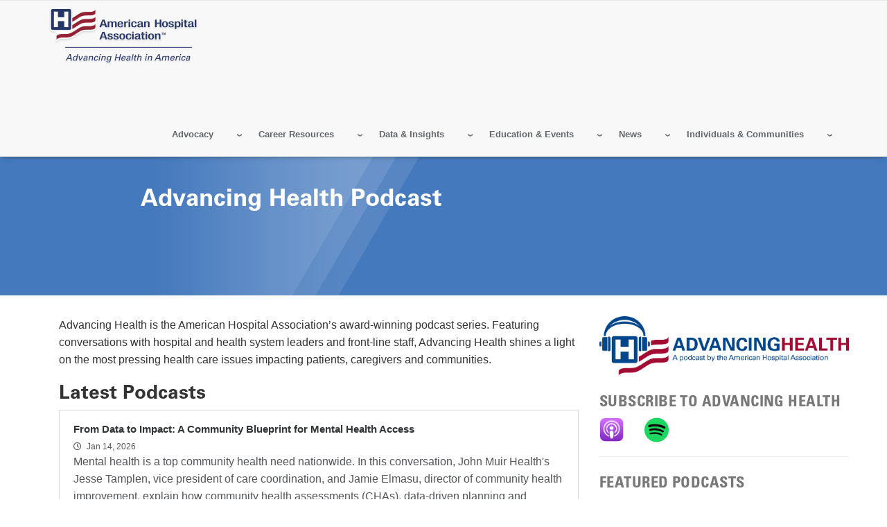

--- FILE ---
content_type: text/html; charset=UTF-8
request_url: https://www.aha.org/advancing-health-podcast?page=%2C8
body_size: 56583
content:
<!DOCTYPE html>
<html lang="en" dir="ltr" prefix="og: https://ogp.me/ns#">
  <head>
    <meta charset="utf-8" />
<noscript><style>form.antibot * :not(.antibot-message) { display: none !important; }</style>
</noscript><meta name="description" content="The American Hospital Association (AHA) is the national organization that represents and serves all types of hospitals, health care networks, and their patients and communities. Nearly 5,000 hospitals, health care systems, networks, other providers of care and 43,000 individual members come together to form the AHA. Our vision is of a society of healthy communities where all individuals reach their highest potential for health." />
<link rel="canonical" href="https://www.aha.org/advancing-health-podcast" />
<meta name="google" content="33fWWKyWZDLDoZCEHo62LpTT6PGOHXRFyEz4QnWinG4" />
<meta name="cache-control" content="max-age=900, public" />
<meta property="og:site_name" content="American Hospital Association" />
<meta property="og:type" content="website" />
<meta property="og:url" content="https://www.aha.org/advancing-health-podcast" />
<meta property="og:title" content="Advancing Health Podcast | AHA" />
<meta property="og:description" content="The American Hospital Association (AHA) is the national organization that represents and serves all types of hospitals, health care networks, and their patients and communities." />
<meta name="twitter:card" content="summary_large_image" />
<meta name="twitter:site" content="@ahahospitals" />
<meta name="twitter:description" content="The American Hospital Association (AHA) is the national organization that represents and serves all types of hospitals, health care networks, and their patients and communities." />
<meta name="twitter:title" content="Advancing Health Podcast | AHA" />
<meta name="twitter:site:id" content="241215352" />
<meta name="msvalidate.01" content="54B5672E5B7E87B83D585F545F57B5E6" />
<meta name="Generator" content="Drupal 11 (https://www.drupal.org)" />
<meta name="MobileOptimized" content="width" />
<meta name="HandheldFriendly" content="true" />
<meta name="viewport" content="width=device-width, initial-scale=1.0" />
<link rel="icon" href="/themes/custom/aha/favicon.ico" type="image/vnd.microsoft.icon" />

    <title>Advancing Health Podcast | AHA</title>
    <link rel="stylesheet" media="all" href="/sites/default/files/css/css_4sIOuZyOVlVOnGsmnWfes291kgM86zQc72_igUG6Ik8.css?delta=0&amp;language=en&amp;theme=aha&amp;include=eJw1y0kOwyAQRNELMRwJtU15bGiL0b59gpVsvlRPKtrIriwTsZ4lXBIRS1b01VxTw3O8w20gtiNOGlLb0dUsCdanehEbOuhWuAvv8fzbb6r85IJgJ8pQ45jtWxPEV4bqcAErBcRqF0nBdOgBeoheksSC6D8t2UCI" />
<link rel="stylesheet" media="all" href="/sites/default/files/css/css_eapZIC_U5wCUZIP4tB50ZT2d99_y2td5oOmycZ_l0LM.css?delta=1&amp;language=en&amp;theme=aha&amp;include=eJw1y0kOwyAQRNELMRwJtU15bGiL0b59gpVsvlRPKtrIriwTsZ4lXBIRS1b01VxTw3O8w20gtiNOGlLb0dUsCdanehEbOuhWuAvv8fzbb6r85IJgJ8pQ45jtWxPEV4bqcAErBcRqF0nBdOgBeoheksSC6D8t2UCI" />
<link rel="stylesheet" media="print" href="/sites/default/files/css/css_bTAJPin_z2c0Iu3pX4qglnApwk9ZTIlQaP1v6mgfnwM.css?delta=2&amp;language=en&amp;theme=aha&amp;include=eJw1y0kOwyAQRNELMRwJtU15bGiL0b59gpVsvlRPKtrIriwTsZ4lXBIRS1b01VxTw3O8w20gtiNOGlLb0dUsCdanehEbOuhWuAvv8fzbb6r85IJgJ8pQ45jtWxPEV4bqcAErBcRqF0nBdOgBeoheksSC6D8t2UCI" />
<link rel="stylesheet" media="all" href="/sites/default/files/css/css_lcCNmvmHuEHeU6lpWbEi9X5hlNoR9qZwrHN5KbIxDaU.css?delta=3&amp;language=en&amp;theme=aha&amp;include=eJw1y0kOwyAQRNELMRwJtU15bGiL0b59gpVsvlRPKtrIriwTsZ4lXBIRS1b01VxTw3O8w20gtiNOGlLb0dUsCdanehEbOuhWuAvv8fzbb6r85IJgJ8pQ45jtWxPEV4bqcAErBcRqF0nBdOgBeoheksSC6D8t2UCI" />

    <script type="application/json" data-drupal-selector="drupal-settings-json">{"path":{"baseUrl":"\/","pathPrefix":"","currentPath":"advancing-health-podcast","currentPathIsAdmin":false,"isFront":false,"currentLanguage":"en","currentQuery":{"page":",8"}},"pluralDelimiter":"\u0003","suppressDeprecationErrors":true,"gtag":{"tagId":"","consentMode":false,"otherIds":[],"events":[],"additionalConfigInfo":[]},"ajaxPageState":{"libraries":"[base64]","theme":"aha","theme_token":null},"ajaxTrustedUrl":{"form_action_p_pvdeGsVG5zNF_XLGPTvYSKCf43t8qZYSwcfZl2uzM":true},"gtm":{"tagId":null,"settings":{"data_layer":"dataLayer","include_classes":false,"allowlist_classes":"google\nnonGooglePixels\nnonGoogleScripts\nnonGoogleIframes","blocklist_classes":"customScripts\ncustomPixels","include_environment":false,"environment_id":"","environment_token":""},"tagIds":["GTM-TL4XBQK"]},"aha_ketch":{"config_url":"https:\/\/global.ketchcdn.com\/web\/v3\/config\/american_hospital_association\/website_smart_tag\/boot.js"},"dataLayer":{"defaultLang":"en","languages":{"en":{"id":"en","name":"English","direction":"ltr","weight":0}}},"data":{"extlink":{"extTarget":true,"extTargetAppendNewWindowLabel":"(opens in a new window)","extTargetNoOverride":true,"extNofollow":true,"extTitleNoOverride":false,"extNoreferrer":false,"extFollowNoOverride":true,"extClass":"0","extLabel":"(link is external)","extImgClass":false,"extSubdomains":true,"extExclude":"^(.+\\.)?(thecarefund|aha|ashhra|academicprogression|ahe|aone|hret-hiin|shsmd|hhnmag|energytocare|chnafinder|nubc|ahrmm|ashe|hsr|ifdhe|equity|hfmmagazine|pdcsummit|professionalgov|advocacyday|inspiringleaders|healthiertogether)\\.(com|org|net)","extInclude":"","extCssExclude":"a.referlink, #ctaCarousel","extCssInclude":"","extCssExplicit":"","extAlert":false,"extAlertText":"This link will take you to an external web site. We are not responsible for their content.","extHideIcons":false,"mailtoClass":"0","telClass":"0","mailtoLabel":"(link sends email)","telLabel":"(link is a phone number)","extUseFontAwesome":false,"extIconPlacement":"before","extPreventOrphan":false,"extFaLinkClasses":"fa fa-external-link","extFaMailtoClasses":"fa fa-envelope-o","extAdditionalLinkClasses":"","extAdditionalMailtoClasses":"","extAdditionalTelClasses":"","extFaTelClasses":"fa fa-phone","whitelistedDomains":[],"extExcludeNoreferrer":""}},"aha_edp_helper":{"edp_calendar_default_layout":"month"},"views":{"ajax_path":"\/views\/ajax","ajaxViews":{"views_dom_id:1ea59661f468fd7f4b36162f1fa87af37a0b427b5300d78645a52c3f4723e1d4":{"view_name":"resources","view_display_id":"advancing_health_podcast_player_block","view_args":"","view_path":"\/advancing-health-podcast","view_base_path":null,"view_dom_id":"1ea59661f468fd7f4b36162f1fa87af37a0b427b5300d78645a52c3f4723e1d4","pager_element":0}}},"broadstreet":{"showHeaderAd":false,"footer":{"showFooterAd":false},"sticky":{"showStickyAd":false}},"csp":{"nonce":"KpYT3aPa3TyMCkNPBW9ZxQ"},"user":{"uid":0,"permissionsHash":"81fd3db2a8ba11ce9135063ff4e1335e472130232bd22c8287b91afbce142c31"}}</script>
<script src="/sites/default/files/js/js_e0pZzCQHgA-VetwOSsSI38NKXhr0k__axZT9vAfBnXc.js?scope=header&amp;delta=0&amp;language=en&amp;theme=aha&amp;include=eJxdiUEOgzAMBD_k4iehBawkxcRR4lL4fSmqKsFltDOLCA5qA_Qx2lIsS_ZGOGqp4r6XmrJ_vZ_Fx8j_RRMcil0qDxKxJquNZHNNeeapvgq0-ykFs6DSOwKHA3fv8MR2jQutSd6NT57_B7pCQUk"></script>
<script src="/modules/contrib/google_tag/js/gtag.js?t7hnyq"></script>
<script src="/modules/contrib/google_tag/js/gtm.js?t7hnyq"></script>

  </head>
  <body class="page-advancing-health-podcast">
        <a href="#main-content" class="visually-hidden focusable">
      Skip to main content
    </a>
    <noscript><iframe src="https://www.googletagmanager.com/ns.html?id=GTM-TL4XBQK"
                  height="0" width="0" style="display:none;visibility:hidden"></iframe></noscript>

      <div class="dialog-off-canvas-main-canvas" data-off-canvas-main-canvas>
    
<div class="layout-container">
  <header id="master-header" class='master-header' role="banner">

	
	<section  class="bottom-header">
		<div class="container">
			<div class='bottom-left-header'>  <div>
    <div id="block-ahaheaderlogo">
  
    
      
            <div class="body"><a class="site-brand" href="/">
<img alt="American Hospital Association.  Advancing Health in America" class="hidden-xs hidden-sm" data-entity-type="" data-entity-uuid="" src="/themes/custom/aha/images/aha-brand-full.png" /> 
<img alt="American Hospital Association.  Advancing Health in America" class="visible-xs visible-sm" data-entity-type="" data-entity-uuid="" src="/themes/custom/aha/images/aha-brand.svg" />
</a></div>
      
  </div>

  </div>
</div>
			<div id="js-bottom-right-header" class="bottom-right-header">

				<div id="js-secondary-nav" class="secondary-nav">
					  <div>
    <nav role="navigation" aria-labelledby="block-secondarymenu-2-menu" id="block-secondarymenu-2">
            
  <h2 class="visually-hidden" id="block-secondarymenu-2-menu">Secondary Menu</h2>
  

        
              <ul class="nav navbar-nav">
              <li>
        <a href="/about/member-center" data-drupal-link-system-path="node/703963">AHA Member Center</a>
              </li>
          <li>
        <a href="/about" data-drupal-link-system-path="node/9208">About</a>
              </li>
          <li>
        <a href="/press-center" data-drupal-link-system-path="node/9201">Press Center</a>
              </li>
          <li>
        <a href="https://aha-pmg.zendesk.com/hc/en-us" title="Contact Us and FAQs. Get help with logging in, access issues, and other frequently searched help topics. For further assistance, email AHA or call 800-424-4301 8AM-5PM CT, Monday through Friday.">AHA Help Center</a>
              </li>
        </ul>
  


  </nav>

  </div>

				</div>

				<div id="js-header-login-search" class="header-login-search">
					<a href="#" id="js-navbar-mobile-toggle" class="navbar-mobile-toggle"></a>
					<div id="js-header-login" class="header-login">
													<div class="openid-connect-login-form" data-drupal-selector="openid-connect-login-form">
  
    
      <form action="/advancing-health-podcast?page=%2C8" method="post" id="openid-connect-login-form" accept-charset="UTF-8">
  <div><input data-drupal-selector="edit-openid-connect-client-generic-login" type="submit" id="edit-openid-connect-client-generic-login" name="generic" value="Register / Log In" class="button js-form-submit form-submit" />
</div><input autocomplete="off" data-drupal-selector="form-t5nvfei7xkimy6npcw21rfj09h567lexr59kdqcb9eq" type="hidden" name="form_build_id" value="form-t5Nvfei7xKiMY6NPCW21Rfj09h567lexr59KdqCb9EQ" />
<input data-drupal-selector="edit-openid-connect-login-form" type="hidden" name="form_id" value="openid_connect_login_form" />

</form>

  </div>

											</div>

					<div id="js-header-search" class="header-search">
						<form class="views-exposed-form" data-drupal-selector="views-exposed-form-aha-search-page-1" action="/aha-search" method="get" id="views-exposed-form-aha-search-page-1" accept-charset="UTF-8" _lpchecked="1">
							<div class="js-form-item form-item js-form-type-textfield form-item-search-api-fulltext js-form-item-search-api-fulltext">
								<label for="edit-search-api-fulltext" class="sr-only">Search</label>
								<input data-drupal-selector="edit-search-api-fulltext" type="text" id="edit-search-api-fulltext" name="search_api_fulltext" value="" size="30" maxlength="128" class="form-autocomplete ui-autocomplete-input" data-id="autocompletion_for_input_edit_search_api_fulltext_form_text" autocomplete="off" placeholder="Search AHA...">
							</div>

							<div data-drupal-selector="edit-actions" class="form-actions js-form-wrapper form-wrapper" id="edit-actions">
								<input data-drupal-selector="edit-submit-aha-search" type="submit" id="edit-submit-aha-search" value="Search" class="button js-form-submit form-submit">
							</div>
						</form>

						<!-- Removed header Search region -->
											</div>
				</div>

				<div id="master-nav" class="master-nav">
					  <div>
    <div id="block-ahaheader">
  
    
      <div class="aha-menu-wrapper">
	<a id="menu-toggle" class="navbar-toggle collapsed">
	    <span class="icon-bar"></span>
	    <span class="icon-bar"></span>
	    <span class="icon-bar"></span>
	</a>
	<nav  class="aha-header navbar navbar-default navbar-we-mega-menu mobile-collapse hover-action" data-menu-name="aha-header" data-block-theme="aha" data-style="Default" data-animation="None" data-delay="" data-duration="" data-autoarrow="" data-alwayshowsubmenu="" data-action="hover" data-mobile-collapse="0">
	  <div class="container-fluid">
	    <ul  class="we-mega-menu-ul nav nav-tabs">
  <li  class="we-mega-menu-li dropdown-menu" data-level="0" data-element-type="we-mega-menu-li" description="" data-id="6a65eaff-7477-4ab3-9cb3-6143e45faa8b" data-submenu="1" data-hide-sub-when-collapse="" data-group="0" data-class="" data-icon="" data-caption="" data-alignsub="" data-target="">
  <a class="we-mega-menu-li" title="" href="/advocacy-agenda" target="">
    
    Advocacy

      </a>
<div  class="we-mega-menu-submenu" data-element-type="we-mega-menu-submenu" data-submenu-width="800" data-class="" style="width: 800px">
  <div class="we-mega-menu-submenu-inner">
    <div  class="we-mega-menu-row" data-element-type="we-mega-menu-row" data-custom-row="0">
  <div  class="we-mega-menu-col span4" data-element-type="we-mega-menu-col" data-width="4" data-block="" data-blocktitle="0" data-hidewhencollapse="" data-class="">
  <ul class="nav nav-tabs subul">
  <li  class="we-mega-menu-li label" data-level="1" data-element-type="we-mega-menu-li" description="" data-id="a320b3af-cc21-41e3-bfec-8feee9c0b5e4" data-submenu="0" data-hide-sub-when-collapse="" data-group="0" data-class="label" data-icon="" data-caption="" data-alignsub="" data-target="">
  <a class="we-mega-menu-li" title="" href="/advocacy/action-center" target="">
    
    Quick Links

      </a>

</li>
<li  class="we-mega-menu-li action-center" data-level="1" data-element-type="we-mega-menu-li" description="Your home for all the latest AHA advocacy content and campaigns." data-id="74d2a6c2-66e3-4eda-b629-319818a1ce8f" data-submenu="0" data-hide-sub-when-collapse="" data-group="0" data-class="action-center" data-icon="" data-caption="" data-alignsub="" data-target="">
  <a class="we-mega-menu-li" title="Your home for all the latest AHA advocacy content and campaigns." href="/advocacy/action-center" target="">
    
    Action Center

      </a>

</li>
<li  class="we-mega-menu-li" data-level="1" data-element-type="we-mega-menu-li" description="" data-id="b2dcd67c-92b1-4834-b6bc-74ae87e8808d" data-submenu="0" data-hide-sub-when-collapse="" data-group="0" data-class="" data-icon="" data-caption="" data-alignsub="" data-target="">
  <a class="we-mega-menu-li" title="" href="https://wecarewevote.aha.org/" target="">
    
    We Care, We Vote

      </a>

</li>
<li  class="we-mega-menu-li" data-level="1" data-element-type="we-mega-menu-li" description="" data-id="c1821d03-5998-4544-8dfd-c0f8010a0fa6" data-submenu="0" data-hide-sub-when-collapse="" data-group="0" data-class="" data-icon="" data-caption="" data-alignsub="" data-target="">
  <a class="we-mega-menu-li" title="" href="/advocacy-agenda" target="">
    
    Advocacy Agenda

      </a>

</li>
<li  class="we-mega-menu-li" data-level="1" data-element-type="we-mega-menu-li" description="Explore issues that are a focus for AHA advocacy work." data-id="4b95dae3-f611-4d20-9e4f-11d5b75caba2" data-submenu="0" data-hide-sub-when-collapse="" data-group="0" data-class="" data-icon="" data-caption="" data-alignsub="" data-target="">
  <a class="we-mega-menu-li" title="Explore issues that are a focus for AHA advocacy work." href="/advocacy-issues" target="">
    
    Advocacy Issues

      </a>

</li>
<li  class="we-mega-menu-li" data-level="1" data-element-type="we-mega-menu-li" description="" data-id="566e8a41-fff6-4012-9d95-cad0436564f2" data-submenu="0" data-hide-sub-when-collapse="" data-group="0" data-class="" data-icon="" data-caption="" data-alignsub="" data-target="">
  <a class="we-mega-menu-li" title="" href="/action-alerts" target="">
    
    Action Alerts

      </a>

</li>
<li  class="we-mega-menu-li" data-level="1" data-element-type="we-mega-menu-li" description="" data-id="d463889c-ec95-4d07-9a71-d5cc83fe90bd" data-submenu="0" data-hide-sub-when-collapse="" data-group="0" data-class="" data-icon="" data-caption="" data-alignsub="" data-target="">
  <a class="we-mega-menu-li" title="" href="/bulletins" target="">
    
    Special Bulletins

      </a>

</li>
<li  class="we-mega-menu-li" data-level="1" data-element-type="we-mega-menu-li" description="" data-id="ee667a49-cfd8-4ed5-a818-d27f7454b8d3" data-submenu="0" data-hide-sub-when-collapse="" data-group="0" data-class="" data-icon="" data-caption="" data-alignsub="" data-target="">
  <a class="we-mega-menu-li" title="" href="/advisories" target="">
    
    Advisories

      </a>

</li>
<li  class="we-mega-menu-li" data-level="1" data-element-type="we-mega-menu-li" description="" data-id="dcccd4e8-b2f5-41ea-a8dc-bd5e9ac73f7f" data-submenu="0" data-hide-sub-when-collapse="" data-group="0" data-class="" data-icon="" data-caption="" data-alignsub="" data-target="">
  <a class="we-mega-menu-li" title="" href="/letters" target="">
    
    Letters

      </a>

</li>
<li  class="we-mega-menu-li" data-level="1" data-element-type="we-mega-menu-li" description="" data-id="c3e529f2-d91a-413e-8f93-8c8b6fffa1d7" data-submenu="0" data-hide-sub-when-collapse="" data-group="0" data-class="" data-icon="" data-caption="" data-alignsub="" data-target="">
  <a class="we-mega-menu-li" title="" href="/type/testimony" target="">
    
    Testimony

      </a>

</li>
<li  class="we-mega-menu-li" data-level="1" data-element-type="we-mega-menu-li" description="" data-id="1a892043-0e7a-4d83-b64e-3ae7f7f1be33" data-submenu="0" data-hide-sub-when-collapse="" data-group="0" data-class="" data-icon="" data-caption="" data-alignsub="" data-target="">
  <a class="we-mega-menu-li" title="" href="/press-release" target="">
    
    Press Releases

      </a>

</li>

</ul>
</div>
<div  class="we-mega-menu-col span4" data-element-type="we-mega-menu-col" data-width="4" data-block="" data-blocktitle="1" data-hidewhencollapse="" data-class="">
  <ul class="nav nav-tabs subul">
  <li  class="we-mega-menu-li label" data-level="1" data-element-type="we-mega-menu-li" description="" data-id="205f5cb3-cca9-4f84-b436-38b9a78f604f" data-submenu="0" data-hide-sub-when-collapse="" data-group="0" data-class="label" data-icon="" data-caption="" data-alignsub="" data-target="">
  <a class="we-mega-menu-li" title="" href="/advocacy/advocacy-issues" target="">
    
    Topics

      </a>

</li>
<li  class="we-mega-menu-li" data-level="1" data-element-type="we-mega-menu-li" description="" data-id="ad2c9410-c323-423c-8b9a-c340118235a7" data-submenu="0" data-hide-sub-when-collapse="" data-group="0" data-class="" data-icon="" data-caption="" data-alignsub="" data-target="">
  <a class="we-mega-menu-li" title="" href="/advocacy/access-and-health-coverage" target="">
    
    Access &amp; Health Coverage

      </a>

</li>
<li  class="we-mega-menu-li" data-level="1" data-element-type="we-mega-menu-li" description="" data-id="7e9eebf8-4242-472e-9fda-124554029d96" data-submenu="0" data-hide-sub-when-collapse="" data-group="0" data-class="" data-icon="" data-caption="" data-alignsub="" data-target="">
  <a class="we-mega-menu-li" title="" href="/issue-brief/2019-09-18-real-affordability-solutions-front-lines-caring" target="">
    
    Affordability

      </a>

</li>
<li  class="we-mega-menu-li" data-level="1" data-element-type="we-mega-menu-li" description="" data-id="a0a1675a-3271-4bfb-a9f0-4bc7f9bb99ce" data-submenu="0" data-hide-sub-when-collapse="" data-group="0" data-class="" data-icon="" data-caption="" data-alignsub="" data-target="">
  <a class="we-mega-menu-li" title="" href="/advocacy/access-and-health-coverage/access-behavioral-health" target="">
    
    Behavioral Health

      </a>

</li>
<li  class="we-mega-menu-li" data-level="1" data-element-type="we-mega-menu-li" description="" data-id="b310761f-aa1e-4637-8159-961745ba260f" data-submenu="0" data-hide-sub-when-collapse="" data-group="0" data-class="" data-icon="" data-caption="" data-alignsub="" data-target="">
  <a class="we-mega-menu-li" title="" href="/advocacy/compliance" target="">
    
    Compliance

      </a>

</li>
<li  class="we-mega-menu-li" data-level="1" data-element-type="we-mega-menu-li" description="" data-id="a2bab5f7-09b4-486c-a9f4-22938040debf" data-submenu="0" data-hide-sub-when-collapse="" data-group="0" data-class="" data-icon="" data-caption="" data-alignsub="" data-target="">
  <a class="we-mega-menu-li" title="" href="/advocacy/current-and-emerging-payment-models" target="">
    
    Current &amp; Emerging Payment Models

      </a>

</li>
<li  class="we-mega-menu-li" data-level="1" data-element-type="we-mega-menu-li" description="" data-id="24b0ffbf-0602-44a2-813c-88699ee38f22" data-submenu="0" data-hide-sub-when-collapse="" data-group="0" data-class="" data-icon="" data-caption="" data-alignsub="" data-target="">
  <a class="we-mega-menu-li" title="" href="/reducing-disparities-health-outcomes" target="">
    
    Reducing Disparities in Health Outcomes

      </a>

</li>
<li  class="we-mega-menu-li" data-level="1" data-element-type="we-mega-menu-li" description="" data-id="53523538-3c3b-49cb-a4b8-adeb30d6cd64" data-submenu="0" data-hide-sub-when-collapse="" data-group="0" data-class="" data-icon="" data-caption="" data-alignsub="" data-target="">
  <a class="we-mega-menu-li" title="" href="/advocacy/leveraging-technology" target="">
    
    Technology and Cybersecurity

      </a>

</li>
<li  class="we-mega-menu-li" data-level="1" data-element-type="we-mega-menu-li" description="" data-id="1692d6ab-1230-4beb-a9ed-db8b7de6f3c4" data-submenu="0" data-hide-sub-when-collapse="" data-group="0" data-class="" data-icon="" data-caption="" data-alignsub="" data-target="">
  <a class="we-mega-menu-li" title="" href="/advocacy/quality-and-patient-safety" target="">
    
    Quality and Patient Safety

      </a>

</li>
<li  class="we-mega-menu-li" data-level="1" data-element-type="we-mega-menu-li" description="" data-id="95605108-5194-4501-bfbe-7f46711d5703" data-submenu="0" data-hide-sub-when-collapse="" data-group="0" data-class="" data-icon="" data-caption="" data-alignsub="" data-target="">
  <a class="we-mega-menu-li" title="" href="/regulatory-relief/regulatory" target="">
    
    Regulatory Relief

      </a>

</li>
<li  class="we-mega-menu-li" data-level="1" data-element-type="we-mega-menu-li" description="" data-id="64ed16ce-13b5-46a0-a0a9-223ca477b9ff" data-submenu="0" data-hide-sub-when-collapse="" data-group="0" data-class="" data-icon="" data-caption="" data-alignsub="" data-target="">
  <a class="we-mega-menu-li" title="" href="/workforce-home" target="">
    
    Workforce

      </a>

</li>

</ul>
</div>
<div  class="we-mega-menu-col span4" data-element-type="we-mega-menu-col" data-width="4" data-block="" data-blocktitle="1" data-hidewhencollapse="" data-class="">
  <ul class="nav nav-tabs subul">
  <li  class="we-mega-menu-li label" data-level="1" data-element-type="we-mega-menu-li" description="" data-id="8e498a69-dc66-4a06-90c4-ad09281acd3c" data-submenu="0" data-hide-sub-when-collapse="" data-group="0" data-class="label" data-icon="" data-caption="" data-alignsub="" data-target="">
  <a class="we-mega-menu-li" title="" href="/advocacy/advocacy-issues" target="">
    
    Issues for You

      </a>

</li>
<li  class="we-mega-menu-li" data-level="1" data-element-type="we-mega-menu-li" description="" data-id="73b85dce-6ef5-4346-8f25-1405a1f8da1a" data-submenu="0" data-hide-sub-when-collapse="" data-group="0" data-class="" data-icon="" data-caption="" data-alignsub="" data-target="">
  <a class="we-mega-menu-li" title="" href="/hospital-mergers" target="">
    
    The Value of Health Systems

      </a>

</li>
<li  class="we-mega-menu-li" data-level="1" data-element-type="we-mega-menu-li" description="" data-id="525c0279-dfd2-45b9-9d7f-8cfc677448b0" data-submenu="0" data-hide-sub-when-collapse="" data-group="0" data-class="" data-icon="" data-caption="" data-alignsub="" data-target="">
  <a class="we-mega-menu-li" title="" href="/340b-drug-pricing-program" target="">
    
    The 340B Drug Pricing Program

      </a>

</li>
<li  class="we-mega-menu-li" data-level="1" data-element-type="we-mega-menu-li" description="" data-id="9ce9369c-4c3a-4e5a-b2d6-4960e555c3e5" data-submenu="0" data-hide-sub-when-collapse="" data-group="0" data-class="" data-icon="" data-caption="" data-alignsub="" data-target="">
  <a class="we-mega-menu-li" title="" href="/advocacy/small-or-rural" target="">
    
    Rural Health and Critical Access Hospitals

      </a>

</li>
<li  class="we-mega-menu-li" data-level="1" data-element-type="we-mega-menu-li" description="" data-id="43979995-136c-4c9e-b618-843fd8f27c00" data-submenu="0" data-hide-sub-when-collapse="" data-group="0" data-class="" data-icon="" data-caption="" data-alignsub="" data-target="">
  <a class="we-mega-menu-li" title="" href="/hospitals-against-violence-havhope" target="">
    
    Hospitals Against Violence | #HAVhope

      </a>

</li>
<li  class="we-mega-menu-li" data-level="1" data-element-type="we-mega-menu-li" description="" data-id="61b7b90d-07c3-47d9-82f1-cf36834b4673" data-submenu="0" data-hide-sub-when-collapse="" data-group="0" data-class="" data-icon="" data-caption="" data-alignsub="" data-target="">
  <a class="we-mega-menu-li" title="" href="/advocacy/long-term-care-and-rehabilitation" target="">
    
    Post-Acute Care

      </a>

</li>
<li  class="we-mega-menu-li" data-level="1" data-element-type="we-mega-menu-li" description="" data-id="893be39a-6531-47cc-800f-0aa826656dba" data-submenu="0" data-hide-sub-when-collapse="" data-group="0" data-class="" data-icon="" data-caption="" data-alignsub="" data-target="">
  <a class="we-mega-menu-li" title="" href="/advocacy/maternal-and-child-health" target="">
    
    Maternal and Child Health

      </a>

</li>
<li  class="we-mega-menu-li" data-level="1" data-element-type="we-mega-menu-li" description="AHA can help hospitals and health systems prepare for and mitigate cyber threats with John Riggi, a recognized expert, as a powerful resource." data-id="b7cb126e-be9e-4e8e-8191-d807c7833fb9" data-submenu="0" data-hide-sub-when-collapse="" data-group="0" data-class="" data-icon="" data-caption="" data-alignsub="" data-target="_self">
  <a class="we-mega-menu-li" title="AHA can help hospitals and health systems prepare for and mitigate cyber threats with John Riggi, a recognized expert, as a powerful resource." href="/cybersecurity" target="_self">
    
    Cybersecurity &amp; Risk Advisory

      </a>

</li>
<li  class="we-mega-menu-li" data-level="1" data-element-type="we-mega-menu-li" description="" data-id="62359fd3-9b77-467e-a2cd-3b51a38fdb53" data-submenu="0" data-hide-sub-when-collapse="" data-group="0" data-class="" data-icon="" data-caption="" data-alignsub="" data-target="">
  <a class="we-mega-menu-li" title="" href="/aha-physician-alliance" target="">
    
    Physician Leaders

      </a>

</li>
<li  class="we-mega-menu-li" data-level="1" data-element-type="we-mega-menu-li" description="" data-id="c7bfd70b-f0c9-4e1b-afdc-a4a2b544ddd5" data-submenu="0" data-hide-sub-when-collapse="" data-group="0" data-class="" data-icon="" data-caption="" data-alignsub="" data-target="">
  <a class="we-mega-menu-li" title="" href="/advocacy/nurse-leaders" target="">
    
    Nurse Leadership

      </a>

</li>
<li  class="we-mega-menu-li" data-level="1" data-element-type="we-mega-menu-li" description="" data-id="faac84db-de3b-429e-9531-d95d7846077a" data-submenu="0" data-hide-sub-when-collapse="" data-group="0" data-class="" data-icon="" data-caption="" data-alignsub="" data-target="">
  <a class="we-mega-menu-li" title="" href="https://trustees.aha.org/" target="">
    
    Trustees

      </a>

</li>
<li  class="we-mega-menu-li" data-level="1" data-element-type="we-mega-menu-li" description="" data-id="efc1cbc9-e798-4c8c-9415-d0bcbcbeedf8" data-submenu="0" data-hide-sub-when-collapse="" data-group="0" data-class="" data-icon="" data-caption="" data-alignsub="" data-target="">
  <a class="we-mega-menu-li" title="" href="/advocacy/health-care-systems" target="">
    
    Health Systems

      </a>

</li>
<li  class="we-mega-menu-li" data-level="1" data-element-type="we-mega-menu-li" description="" data-id="ecde3a39-c2e0-4f1e-b140-e7b5502f38c3" data-submenu="0" data-hide-sub-when-collapse="" data-group="0" data-class="" data-icon="" data-caption="" data-alignsub="" data-target="">
  <a class="we-mega-menu-li" title="" href="/advocacy/providers-with-health-plans" target="">
    
    Providers with Health Plans

      </a>

</li>
<li  class="we-mega-menu-li" data-level="1" data-element-type="we-mega-menu-li" description="" data-id="621f61f8-0403-4425-9efc-dde6dadf81e2" data-submenu="0" data-hide-sub-when-collapse="" data-group="0" data-class="" data-icon="" data-caption="" data-alignsub="" data-target="">
  <a class="we-mega-menu-li" title="" href="/teaching-hospitals" target="">
    
    Teaching Hospitals

      </a>

</li>
<li  class="we-mega-menu-li" data-level="1" data-element-type="we-mega-menu-li" description="" data-id="9227a190-8506-4f2d-8b48-c1045d9a3809" data-submenu="0" data-hide-sub-when-collapse="" data-group="0" data-class="" data-icon="" data-caption="" data-alignsub="" data-target="">
  <a class="we-mega-menu-li" title="" href="/surprise-billing" target="">
    
    Surprise Billing

      </a>

</li>

</ul>
</div>

</div>

  </div>
</div>
</li>
<li  class="we-mega-menu-li dropdown-menu" data-level="0" data-element-type="we-mega-menu-li" description="Explore Careers at the AHA." data-id="c06cd41d-68ec-4056-a845-0cbc87cc361e" data-submenu="1" data-hide-sub-when-collapse="" data-group="0" data-class="" data-icon="" data-caption="" data-alignsub="" data-target="">
  <a class="we-mega-menu-li" title="Explore Careers at the AHA." href="/about/careers-at-aha" target="">
    
    Career Resources

      </a>
<div  class="we-mega-menu-submenu" data-element-type="we-mega-menu-submenu" data-submenu-width="" data-class="" style="width: px">
  <div class="we-mega-menu-submenu-inner">
    <div  class="we-mega-menu-row" data-element-type="we-mega-menu-row" data-custom-row="0">
  <div  class="we-mega-menu-col span12" data-element-type="we-mega-menu-col" data-width="12" data-block="" data-blocktitle="0" data-hidewhencollapse="" data-class="">
  <ul class="nav nav-tabs subul">
  <li  class="we-mega-menu-li" data-level="1" data-element-type="we-mega-menu-li" description="" data-id="ccaea588-f9d6-4337-a0a0-e89e66002cb6" data-submenu="0" data-hide-sub-when-collapse="" data-group="0" data-class="" data-icon="" data-caption="" data-alignsub="" data-target="">
  <a class="we-mega-menu-li" title="" href="https://aha.wd501.myworkdayjobs.com/AHA" target="">
    
    Current AHA Openings

      </a>

</li>
<li  class="we-mega-menu-li" data-level="1" data-element-type="we-mega-menu-li" description="" data-id="54993d4b-75b3-43d9-a138-96e9972f91cd" data-submenu="0" data-hide-sub-when-collapse="" data-group="0" data-class="" data-icon="" data-caption="" data-alignsub="" data-target="">
  <a class="we-mega-menu-li" title="" href="/career-resources/certification-center" target="">
    
    Certification Center

      </a>

</li>
<li  class="we-mega-menu-li" data-level="1" data-element-type="we-mega-menu-li" description="The American Organization for Nursing Leadership (AONL) is the voice of nursing leadership." data-id="dbdd62f1-6317-40d7-a99c-4898b2cdd8b1" data-submenu="0" data-hide-sub-when-collapse="" data-group="0" data-class="" data-icon="" data-caption="" data-alignsub="" data-target="_self">
  <a class="we-mega-menu-li" title="The American Organization for Nursing Leadership (AONL) is the voice of nursing leadership." href="https://www.aonl.org" target="_self">
    
    American Organization for Nursing Leadership

      </a>

</li>
<li  class="we-mega-menu-li" data-level="1" data-element-type="we-mega-menu-li" description="" data-id="8f630cf9-9a33-4f81-aa14-86c4393ea2a5" data-submenu="0" data-hide-sub-when-collapse="" data-group="0" data-class="" data-icon="" data-caption="" data-alignsub="" data-target="">
  <a class="we-mega-menu-li" title="" href="/professional-membership-groups-aha" target="">
    
    Professional Membership Groups

      </a>

</li>

</ul>
</div>

</div>

  </div>
</div>
</li>
<li  class="we-mega-menu-li dropdown-menu" data-level="0" data-element-type="we-mega-menu-li" description="" data-id="195c9612-d23d-441b-8119-b132ed067687" data-submenu="1" data-hide-sub-when-collapse="" data-group="0" data-class="" data-icon="" data-caption="" data-alignsub="" data-target="">
  <a class="we-mega-menu-li" title="" href="/statistics/fast-facts-us-hospitals" target="">
    
    Data &amp; Insights

      </a>
<div  class="we-mega-menu-submenu" data-element-type="we-mega-menu-submenu" data-submenu-width="" data-class="" style="width: px">
  <div class="we-mega-menu-submenu-inner">
    <div  class="we-mega-menu-row" data-element-type="we-mega-menu-row" data-custom-row="0">
  <div  class="we-mega-menu-col span12" data-element-type="we-mega-menu-col" data-width="12" data-block="" data-blocktitle="0" data-hidewhencollapse="" data-class="">
  <ul class="nav nav-tabs subul">
  <li  class="we-mega-menu-li" data-level="1" data-element-type="we-mega-menu-li" description="" data-id="b3573440-b205-42d0-8143-2830550b1a78" data-submenu="0" data-hide-sub-when-collapse="" data-group="0" data-class="" data-icon="" data-caption="" data-alignsub="" data-target="">
  <a class="we-mega-menu-li" title="" href="/statistics/fast-facts-us-hospitals" target="">
    
    Fast Facts on U.S. Hospitals

      </a>

</li>
<li  class="we-mega-menu-li" data-level="1" data-element-type="we-mega-menu-li" description="The AHA Survey Center is responsible for building, disseminating, collecting and supporting several key surveys distributed to the field, including the AHA Annual Survey and the AHA Annual Survey Information Technology Supplement." data-id="273804b0-3655-4805-a958-a00d3bb28bb7" data-submenu="0" data-hide-sub-when-collapse="" data-group="0" data-class="" data-icon="" data-caption="" data-alignsub="" data-target="_self">
  <a class="we-mega-menu-li" title="The AHA Survey Center is responsible for building, disseminating, collecting and supporting several key surveys distributed to the field, including the AHA Annual Survey and the AHA Annual Survey Information Technology Supplement." href="/american-hospital-association-survey-center" target="_self">
    
    The AHA Survey Center

      </a>

</li>
<li  class="we-mega-menu-li" data-level="1" data-element-type="we-mega-menu-li" description="" data-id="186621bf-1116-4fd0-85f4-a39e63027e77" data-submenu="0" data-hide-sub-when-collapse="" data-group="0" data-class="" data-icon="" data-caption="" data-alignsub="" data-target="">
  <a class="we-mega-menu-li" title="" href="https://www.ahadata.com/" target="">
    
    AHA Data Products

      </a>

</li>
<li  class="we-mega-menu-li" data-level="1" data-element-type="we-mega-menu-li" description="" data-id="8a6e4cfd-17ec-4244-9525-bd4b58fd4eec" data-submenu="0" data-hide-sub-when-collapse="" data-group="0" data-class="" data-icon="" data-caption="" data-alignsub="" data-target="_self">
  <a class="we-mega-menu-li" title="" href="/funded-partnerships" target="_self">
    
    AHA Funded Partnerships

      </a>

</li>
<li  class="we-mega-menu-li" data-level="1" data-element-type="we-mega-menu-li" description="" data-id="a0139277-18bf-42c9-84b9-bf5debca5724" data-submenu="0" data-hide-sub-when-collapse="" data-group="0" data-class="" data-icon="" data-caption="" data-alignsub="" data-target="_self">
  <a class="we-mega-menu-li" title="" href="/aha-workforce-scan" target="_self">
    
    AHA Health Care Workforce Scan

      </a>

</li>
<li  class="we-mega-menu-li" data-level="1" data-element-type="we-mega-menu-li" description="AHA Center for Health Innovation Market Scan newsletter" data-id="a60d9065-198f-4060-a741-4b246d3adaf3" data-submenu="0" data-hide-sub-when-collapse="" data-group="0" data-class="" data-icon="" data-caption="" data-alignsub="" data-target="">
  <a class="we-mega-menu-li" title="AHA Center for Health Innovation Market Scan newsletter" href="/center/form/innovation-subscription" target="">
    
    Market Scan

      </a>

</li>
<li  class="we-mega-menu-li" data-level="1" data-element-type="we-mega-menu-li" description="" data-id="e4199598-ca3d-4408-9cc5-a61ee90acd46" data-submenu="0" data-hide-sub-when-collapse="" data-group="0" data-class="" data-icon="" data-caption="" data-alignsub="" data-target="">
  <a class="we-mega-menu-li" title="" href="/center" target="">
    
    AHA Center for Health Innovation

      </a>

</li>
<li  class="we-mega-menu-li" data-level="1" data-element-type="we-mega-menu-li" description="" data-id="de0d6694-4d13-453b-9211-5057d504dbca" data-submenu="0" data-hide-sub-when-collapse="" data-group="0" data-class="" data-icon="" data-caption="" data-alignsub="" data-target="">
  <a class="we-mega-menu-li" title="" href="https://www.codingclinicadvisor.com/" target="">
    
    AHA Coding Clinic

      </a>

</li>
<li  class="we-mega-menu-li" data-level="1" data-element-type="we-mega-menu-li" description="" data-id="cb99c505-bc33-422c-aaca-3c96a7f56284" data-submenu="0" data-hide-sub-when-collapse="" data-group="0" data-class="" data-icon="" data-caption="" data-alignsub="" data-target="">
  <a class="we-mega-menu-li" title="" href="https://www.nubc.org/" target="">
    
    National Uniform Billing Committee (NUBC)

      </a>

</li>
<li  class="we-mega-menu-li" data-level="1" data-element-type="we-mega-menu-li" description="" data-id="fcd44253-5da9-43d6-a2c3-87043744b334" data-submenu="0" data-hide-sub-when-collapse="" data-group="0" data-class="" data-icon="" data-caption="" data-alignsub="" data-target="">
  <a class="we-mega-menu-li" title="" href="/data-insights/hospitals-and-systems" target="">
    
    Hospitals and Systems

      </a>

</li>
<li  class="we-mega-menu-li" data-level="1" data-element-type="we-mega-menu-li" description="" data-id="f69f0288-41ec-4ba7-82ab-9ad734219b2f" data-submenu="0" data-hide-sub-when-collapse="" data-group="0" data-class="" data-icon="" data-caption="" data-alignsub="" data-target="">
  <a class="we-mega-menu-li" title="" href="/topics/community-health-data" target="">
    
    Community Health Data

      </a>

</li>
<li  class="we-mega-menu-li" data-level="1" data-element-type="we-mega-menu-li" description="" data-id="16cddd98-f08b-403a-b566-4731077dffdf" data-submenu="0" data-hide-sub-when-collapse="" data-group="0" data-class="" data-icon="" data-caption="" data-alignsub="" data-target="_self">
  <a class="we-mega-menu-li" title="" href="/sustainability" target="_self">
    
    Sustainability Roadmap

      </a>

</li>
<li  class="we-mega-menu-li" data-level="1" data-element-type="we-mega-menu-li" description="" data-id="5450d042-aa07-4039-abcc-604581b32185" data-submenu="0" data-hide-sub-when-collapse="" data-group="0" data-class="" data-icon="" data-caption="" data-alignsub="" data-target="">
  <a class="we-mega-menu-li" title="" href="/data-insights/resource-center" target="">
    
    Resource Center

      </a>

</li>
<li  class="we-mega-menu-li" data-level="1" data-element-type="we-mega-menu-li" description="" data-id="cc572010-cbd0-4ae9-880d-a09a53d29f41" data-submenu="0" data-hide-sub-when-collapse="" data-group="0" data-class="" data-icon="" data-caption="" data-alignsub="" data-target="">
  <a class="we-mega-menu-li" title="" href="https://ams.aha.org/eweb/dynamicpage.aspx?Site=AHA&amp;WebCode=StoreMainPage&amp;AHABU=AHA" target="">
    
    AHA Online Store

      </a>

</li>
<li  class="we-mega-menu-li" data-level="1" data-element-type="we-mega-menu-li" description="American Hospital Association guides and reports for members and the health care field." data-id="49715ba5-4b4c-4502-a401-b46fa98ff44e" data-submenu="0" data-hide-sub-when-collapse="" data-group="0" data-class="" data-icon="" data-caption="" data-alignsub="" data-target="_self">
  <a class="we-mega-menu-li" title="American Hospital Association guides and reports for members and the health care field." href="/taxonomy/term/127" target="_self">
    
    Guides and Reports

      </a>

</li>

</ul>
</div>

</div>

  </div>
</div>
</li>
<li  class="we-mega-menu-li dropdown-menu" data-level="0" data-element-type="we-mega-menu-li" description="" data-id="207b339b-5154-4328-b6af-322ec0c943d5" data-submenu="1" data-hide-sub-when-collapse="" data-group="0" data-class="" data-icon="" data-caption="" data-alignsub="" data-target="">
  <a class="we-mega-menu-li" title="" href="/calendar" target="">
    
    Education &amp; Events

      </a>
<div  class="we-mega-menu-submenu" data-element-type="we-mega-menu-submenu" data-submenu-width="" data-class="" style="width: px">
  <div class="we-mega-menu-submenu-inner">
    <div  class="we-mega-menu-row" data-element-type="we-mega-menu-row" data-custom-row="0">
  <div  class="we-mega-menu-col span12" data-element-type="we-mega-menu-col" data-width="12" data-block="" data-blocktitle="0" data-hidewhencollapse="" data-class="">
  <ul class="nav nav-tabs subul">
  <li  class="we-mega-menu-li" data-level="1" data-element-type="we-mega-menu-li" description="" data-id="add265cf-9609-4fe3-9869-20ca8a3a3d26" data-submenu="0" data-hide-sub-when-collapse="" data-group="0" data-class="" data-icon="" data-caption="" data-alignsub="" data-target="">
  <a class="we-mega-menu-li" title="" href="/calendar" target="">
    
    Events &amp; Webinars Calendar

      </a>

</li>
<li  class="we-mega-menu-li" data-level="1" data-element-type="we-mega-menu-li" description="The AHA Rural Health Care Leadership Conference brings together top thinkers in the field, and offers you proven strategies for accelerating performance excellence and improving the sustainability of your rural hospital." data-id="b98d1547-377b-4e46-bea2-f64bb7138952" data-submenu="0" data-hide-sub-when-collapse="" data-group="0" data-class="" data-icon="" data-caption="" data-alignsub="" data-target="">
  <a class="we-mega-menu-li" title="The AHA Rural Health Care Leadership Conference brings together top thinkers in the field, and offers you proven strategies for accelerating performance excellence and improving the sustainability of your rural hospital." href="https://ruralconference.aha.org/" target="">
    
    AHA Rural Health Care Leadership Conference

      </a>

</li>
<li  class="we-mega-menu-li" data-level="1" data-element-type="we-mega-menu-li" description="" data-id="f1f9417d-bbf1-4ea9-9d5b-84a98698c732" data-submenu="0" data-hide-sub-when-collapse="" data-group="0" data-class="" data-icon="" data-caption="" data-alignsub="" data-target="">
  <a class="we-mega-menu-li" title="" href="https://annualmeeting.aha.org/" target="">
    
    AHA Annual Membership Meeting

      </a>

</li>
<li  class="we-mega-menu-li" data-level="1" data-element-type="we-mega-menu-li" description="The Leadership Summit offers strategies and tools to help organizations better serve their patients and communities while improving financial and operational goals." data-id="91db86a9-8c4e-4be6-a20c-241aa3b06c8f" data-submenu="0" data-hide-sub-when-collapse="" data-group="0" data-class="" data-icon="" data-caption="" data-alignsub="" data-target="">
  <a class="we-mega-menu-li" title="The Leadership Summit offers strategies and tools to help organizations better serve their patients and communities while improving financial and operational goals." href="https://leadershipsummit.aha.org/" target="">
    
    AHA Leadership Summit

      </a>

</li>
<li  class="we-mega-menu-li" data-level="1" data-element-type="we-mega-menu-li" description="" data-id="0303dd85-4b52-4bd4-81ca-eb0bda9bee77" data-submenu="0" data-hide-sub-when-collapse="" data-group="0" data-class="" data-icon="" data-caption="" data-alignsub="" data-target="_self">
  <a class="we-mega-menu-li" title="" href="https://healthiertogether.aha.org/" target="_self">
    
    AHA Healthier Together Conference

      </a>

</li>
<li  class="we-mega-menu-li" data-level="1" data-element-type="we-mega-menu-li" description="" data-id="58116a9f-0c6f-4ec3-ae1e-7273fe39edf6" data-submenu="0" data-hide-sub-when-collapse="" data-group="0" data-class="" data-icon="" data-caption="" data-alignsub="" data-target="">
  <a class="we-mega-menu-li" title="" href="/Individual-membership-organization-events" target="">
    
    Individual Membership Organization Events

      </a>

</li>
<li  class="we-mega-menu-li" data-level="1" data-element-type="we-mega-menu-li" description="Watch Recorded Webinars" data-id="467c6804-71ec-4e4f-871f-ff0b6e5d4cc3" data-submenu="0" data-hide-sub-when-collapse="" data-group="0" data-class="" data-icon="" data-caption="" data-alignsub="" data-target="">
  <a class="we-mega-menu-li" title="Watch Recorded Webinars" href="/taxonomy/term/128" target="">
    
    Webinar Recordings

      </a>

</li>
<li  class="we-mega-menu-li" data-level="1" data-element-type="we-mega-menu-li" description="" data-id="05d90737-1166-4597-80db-501049e450ed" data-submenu="0" data-hide-sub-when-collapse="" data-group="0" data-class="" data-icon="" data-caption="" data-alignsub="" data-target="">
  <a class="we-mega-menu-li" title="" href="/team-training" target="">
    
    AHA Team Training

      </a>

</li>
<li  class="we-mega-menu-li" data-level="1" data-element-type="we-mega-menu-li" description="" data-id="20e6c1d1-62da-4d62-b8ef-fed9f6a369a9" data-submenu="0" data-hide-sub-when-collapse="" data-group="0" data-class="" data-icon="" data-caption="" data-alignsub="" data-target="">
  <a class="we-mega-menu-li" title="" href="/knowledge-exchange" target="">
    
    AHA Knowledge Exchange

      </a>

</li>
<li  class="we-mega-menu-li" data-level="1" data-element-type="we-mega-menu-li" description="" data-id="a9976cbf-1a93-44a8-b0b7-7721e7a48580" data-submenu="0" data-hide-sub-when-collapse="" data-group="0" data-class="" data-icon="" data-caption="" data-alignsub="" data-target="">
  <a class="we-mega-menu-li" title="" href="/center/innovation-capacity#innovation-resources" target="">
    
    Innovation Resources

      </a>

</li>
<li  class="we-mega-menu-li" data-level="1" data-element-type="we-mega-menu-li" description="The Care Delivery Transformation Framework models how the components of the health care ecosystem support the development and implementation of innovative care delivery models and offers resources to help you develop and implement care models." data-id="4f934861-f6b5-41ae-88de-9c6dab41c875" data-submenu="0" data-hide-sub-when-collapse="" data-group="0" data-class="" data-icon="" data-caption="" data-alignsub="" data-target="_self">
  <a class="we-mega-menu-li" title="The Care Delivery Transformation Framework models how the components of the health care ecosystem support the development and implementation of innovative care delivery models and offers resources to help you develop and implement care models." href="/care-delivery-transformation" target="_self">
    
    Care Delivery Transformation

      </a>

</li>
<li  class="we-mega-menu-li" data-level="1" data-element-type="we-mega-menu-li" description="" data-id="d470d5e6-cf4e-4814-961b-3a2b709fe9b2" data-submenu="0" data-hide-sub-when-collapse="" data-group="0" data-class="" data-icon="" data-caption="" data-alignsub="" data-target="">
  <a class="we-mega-menu-li" title="" href="https://sponsor.aha.org/" target="">
    
    Sponsorship Information

      </a>

</li>

</ul>
</div>

</div>

  </div>
</div>
</li>
<li  class="we-mega-menu-li dropdown-menu active active-trail" data-level="0" data-element-type="we-mega-menu-li" description="" data-id="640fbe82-4027-4904-ae63-325aff0233e5" data-submenu="1" data-hide-sub-when-collapse="" data-group="0" data-class="" data-icon="" data-caption="" data-alignsub="" data-target="">
  <a class="we-mega-menu-li" title="" href="/news" target="">
    
    News

      </a>
<div  class="we-mega-menu-submenu" data-element-type="we-mega-menu-submenu" data-submenu-width="" data-class="" style="width: px">
  <div class="we-mega-menu-submenu-inner">
    <div  class="we-mega-menu-row" data-element-type="we-mega-menu-row" data-custom-row="0">
  <div  class="we-mega-menu-col span12" data-element-type="we-mega-menu-col" data-width="12" data-block="" data-blocktitle="0" data-hidewhencollapse="" data-class="">
  <ul class="nav nav-tabs subul">
  <li  class="we-mega-menu-li" data-level="1" data-element-type="we-mega-menu-li" description="" data-id="32d17041-ae1a-4d94-aa81-dc4d9f2b33a1" data-submenu="0" data-hide-sub-when-collapse="" data-group="0" data-class="" data-icon="" data-caption="" data-alignsub="" data-target="">
  <a class="we-mega-menu-li" title="" href="/news" target="">
    
    News Articles

      </a>

</li>
<li  class="we-mega-menu-li active active-trail" data-level="1" data-element-type="we-mega-menu-li" description="" data-id="22ae802f-0d7b-43b5-aae5-cba248aadd32" data-submenu="0" data-hide-sub-when-collapse="" data-group="0" data-class="" data-icon="" data-caption="" data-alignsub="" data-target="">
  <a class="we-mega-menu-li" title="" href="/advancing-health-podcast" target="">
    
    Advancing Health Podcast

      </a>

</li>
<li  class="we-mega-menu-li" data-level="1" data-element-type="we-mega-menu-li" description="" data-id="d1328f1b-62d0-4f37-927b-3152cb5b4589" data-submenu="0" data-hide-sub-when-collapse="" data-group="0" data-class="" data-icon="" data-caption="" data-alignsub="" data-target="">
  <a class="we-mega-menu-li" title="" href="/advocacy/2020-06-18-download-ahas-new-app-my-aha-connect" target="">
    
    My AHA Connect app

      </a>

</li>
<li  class="we-mega-menu-li" data-level="1" data-element-type="we-mega-menu-li" description="" data-id="4b03b0bb-8095-4d6e-a8f5-7b30d0efc06c" data-submenu="0" data-hide-sub-when-collapse="" data-group="0" data-class="" data-icon="" data-caption="" data-alignsub="" data-target="">
  <a class="we-mega-menu-li" title="" href="/blog" target="">
    
    AHA Stat Blog

      </a>

</li>
<li  class="we-mega-menu-li" data-level="1" data-element-type="we-mega-menu-li" description="" data-id="4aff1890-a086-48c1-84a3-85a3bfc5ab0d" data-submenu="0" data-hide-sub-when-collapse="" data-group="0" data-class="" data-icon="" data-caption="" data-alignsub="" data-target="">
  <a class="we-mega-menu-li" title="" href="/aha-news-rss-feed" target="">
    
    AHA News RSS Feed

      </a>

</li>
<li  class="we-mega-menu-li" data-level="1" data-element-type="we-mega-menu-li" description="AHA Today Subscription Page" data-id="671d4e00-2c3b-4243-a748-7ccfb8f9d2c4" data-submenu="0" data-hide-sub-when-collapse="" data-group="0" data-class="" data-icon="" data-caption="" data-alignsub="" data-target="">
  <a class="we-mega-menu-li" title="AHA Today Subscription Page" href="/2017-12-15-aha-today" target="">
    
    Subscribe to AHA Today

      </a>

</li>
<li  class="we-mega-menu-li" data-level="1" data-element-type="we-mega-menu-li" description="Perspective is a weekly column by Rick Pollack, President and CEO of the American Hospital Association (AHA), on the most important issues facing hospitals and health systems." data-id="e47f185e-8220-47e4-b552-85e25f31d9a6" data-submenu="0" data-hide-sub-when-collapse="" data-group="0" data-class="" data-icon="" data-caption="" data-alignsub="" data-target="">
  <a class="we-mega-menu-li" title="Perspective is a weekly column by Rick Pollack, President and CEO of the American Hospital Association (AHA), on the most important issues facing hospitals and health systems." href="/type/perspective" target="">
    
    Perspective

      </a>

</li>
<li  class="we-mega-menu-li" data-level="1" data-element-type="we-mega-menu-li" description="Chair Files are weekly columns by Joanne M. Conroy, M.D., Chair, American Hospital Association, on topics of importance to hospitals and health systems." data-id="fa61e429-1727-4391-aa0b-730159bc1b86" data-submenu="0" data-hide-sub-when-collapse="" data-group="0" data-class="" data-icon="" data-caption="" data-alignsub="" data-target="">
  <a class="we-mega-menu-li" title="Chair Files are weekly columns by Joanne M. Conroy, M.D., Chair, American Hospital Association, on topics of importance to hospitals and health systems." href="/taxonomy/term/106" target="">
    
    Chair File

      </a>

</li>
<li  class="we-mega-menu-li" data-level="1" data-element-type="we-mega-menu-li" description="Join AHA’s Board Chair Tina Freese Decker for Leadership Dialogue as she discusses key issues with hospitals colleagues from across the country. Watch the video and listen to the podcasts. New videos will post the last Monday of each month." data-id="685e0401-b5a6-4f94-9b94-7ee4d8b08b2c" data-submenu="0" data-hide-sub-when-collapse="" data-group="0" data-class="" data-icon="" data-caption="" data-alignsub="" data-target="_self">
  <a class="we-mega-menu-li" title="Join AHA’s Board Chair Tina Freese Decker for Leadership Dialogue as she discusses key issues with hospitals colleagues from across the country. Watch the video and listen to the podcasts. New videos will post the last Monday of each month." href="/leadership-dialogue" target="_self">
    
    Leadership Dialogue

      </a>

</li>

</ul>
</div>

</div>

  </div>
</div>
</li>
<li  class="we-mega-menu-li dropdown-menu" data-level="0" data-element-type="we-mega-menu-li" description="" data-id="c0b82486-0a63-4701-8649-a8a88819c6d9" data-submenu="1" data-hide-sub-when-collapse="" data-group="0" data-class="" data-icon="" data-caption="" data-alignsub="" data-target="">
  <a class="we-mega-menu-li" title="" href="/ahia/promoting-healthy-communities-0" target="">
    
    Individuals &amp; Communities

      </a>
<div  class="we-mega-menu-submenu" data-element-type="we-mega-menu-submenu" data-submenu-width="" data-class="" style="width: px">
  <div class="we-mega-menu-submenu-inner">
    <div  class="we-mega-menu-row" data-element-type="we-mega-menu-row" data-custom-row="0">
  <div  class="we-mega-menu-col span12" data-element-type="we-mega-menu-col" data-width="12" data-block="" data-blocktitle="0" data-hidewhencollapse="" data-class="">
  <ul class="nav nav-tabs subul">
  <li  class="we-mega-menu-li" data-level="1" data-element-type="we-mega-menu-li" description="Hospitals and health care workers have stood strong for their communities, and they have a vital role in our society to keep communities healthy." data-id="78abbd73-8c8f-4cc4-9b44-d0e2deff6e4e" data-submenu="0" data-hide-sub-when-collapse="" data-group="0" data-class="" data-icon="" data-caption="" data-alignsub="" data-target="">
  <a class="we-mega-menu-li" title="Hospitals and health care workers have stood strong for their communities, and they have a vital role in our society to keep communities healthy." href="/tellingthehospitalstory" target="">
    
    Telling the Hospital Story

      </a>

</li>
<li  class="we-mega-menu-li" data-level="1" data-element-type="we-mega-menu-li" description="" data-id="4b1c1c16-589e-4345-82f1-e617d10babfc" data-submenu="0" data-hide-sub-when-collapse="" data-group="0" data-class="" data-icon="" data-caption="" data-alignsub="" data-target="">
  <a class="we-mega-menu-li" title="" href="/ahia/promoting-healthy-communities-0" target="">
    
    Promoting Healthy Communities

      </a>

</li>
<li  class="we-mega-menu-li" data-level="1" data-element-type="we-mega-menu-li" description="The AHA Community Health Improvement network, an affiliate of the American Hospital Association, is the premier national association for community health, community benefit and population health professionals." data-id="57304249-884f-42af-ada8-9298e4e0c3da" data-submenu="0" data-hide-sub-when-collapse="" data-group="0" data-class="" data-icon="" data-caption="" data-alignsub="" data-target="_self">
  <a class="we-mega-menu-li" title="The AHA Community Health Improvement network, an affiliate of the American Hospital Association, is the premier national association for community health, community benefit and population health professionals." href="https://www.healthycommunities.org/" target="_self">
    
    AHA Community Health Improvement

      </a>

</li>

</ul>
</div>

</div>

  </div>
</div>
</li>

</ul>
	  </div>
	</nav>
</div>

  </div>

  </div>

				</div>
			</div>
		</div>
	</section>
</header>
  <main id="main-content" role="main">
    <div class="layout-content">
      
                      <div>
    <div data-drupal-messages-fallback class="hidden"></div><div id="block-mainpagecontent">
  
    
      <div class="views-element-container">

<section  class="page-list-view-blog top-level-view js-view-dom-id-f6edc9ab362e699c8ce114f351c5e605458b68407c6fdb1bcf2e8c53cca19a2d page-list-views">

    
    
    

    

    <header class="jumbotron">
        <div class="container">
            <div class="featured-image">
                            </div>
            <div class="content">
                <h1>Advancing Health Podcast</h1>
            </div>
        </div>
    </header>

    

    <div class="container spacer">

        <div class="row">
            <section class="col-md-9">

                                    <!-- Image Metadata -->
<link href="https://www.aha.org/sites/default/files/2020-01/advancing-health-podcast.jpg" rel="image_src">
<meta content="https://www.aha.org/sites/default/files/2020-01/advancing-health-podcast.jpg" name="twitter:image">
<meta content="https://www.aha.org/sites/default/files/2020-01/advancing-health-podcast.jpg" property="og:image">
<!-- End of Image Metadata -->

<style type="text/css">

.field_featured_image {
  position: absolute; 
  overflow: hidden; 
  clip: rect(0 0 0 0); 
  height: 1px; width: 1px; 
  margin: -1px; padding: 0; border: 0; 
}
.featured-image{
  position: absolute; 
  overflow: hidden; 
  clip: rect(0 0 0 0); 
  height: 1px; width: 1px; 
  margin: -1px; padding: 0; border: 0; 
}
p {
  font-size: 16px;
}
</style>
<div class="container">
<div class="row">
<div class="col-md-8">
<p>Advancing Health is the American Hospital Association’s award-winning podcast series. Featuring conversations with hospital and health system leaders and front-line staff, Advancing Health shines a light on the most pressing health care issues impacting patients, caregivers and communities.</p>

<div class="views-element-container">

<section class="top-level-view js-view-dom-id-1ea59661f468fd7f4b36162f1fa87af37a0b427b5300d78645a52c3f4723e1d4 resource-block">
  
  
  

      <h2>Latest Podcasts</h2>
  
  
  
  <div class="resource-wrapper">
    <div class="resource-view">
          <div class="article views-row">
 <div class="views-field views-field-title">  <span class="field-content"><a href="/advancing-health-podcast/2026-01-14-data-impact-community-blueprint-mental-health-access" hreflang="en">From Data to Impact: A Community Blueprint for Mental Health Access</a></span>  </div><div class="views-field views-field-created">  <span class="field-content"><time datetime="2026-01-14T06:07:44-06:00">Jan 14, 2026</time>
</span>  </div><div class="views-field views-field-body">  <div class="field-content"><p>Mental health is a top community health need nationwide. In this conversation, John Muir Health's Jesse Tamplen, vice president of care coordination, and Jamie Elmasu, director of community health improvement, explain how community health assessments (CHAs), data-driven planning and nonprofit partnerships, are expanding access to patients who need it most. Learn how this health system's community blueprint is leading to better ecosystems of care in Northern California.&nbsp;</p><hr><div style="border-radius:6px;height:200px;margin-bottom:20px;overflow:hidden;width:100%;"><iframe style="height:200px;width:100%;" frameborder="no" scrolling="no" allow="clipboard-write" seamless src="https://player.captivate.fm/episode/81993c97-dd80-4bc5-bff0-e67e8fd1c6f3/"></iframe></div><div class="raw-html-embed"><details class="transcript" style="cursor:pointer;">
    <summary>
    <h2 title="Click here to open/close the transcript.">
        <span>View Transcript</span><br>
        &nbsp;
    </h2>
    </summary>
    <p>
        00:00:01:02 - 00:00:27:10<br>
        Tom Haederle<br>
        Welcome to Advancing Health. Providing effective and efficiently targeted behavioral health services to a widely diverse community is no easy task. Today, we hear how a California based health system relies on accurate data collection and community partnerships to pinpoint where services are needed and how it's making a measurable difference.
    </p>
    <p>
        00:00:27:12 - 00:00:48:03<br>
        Jordan Steiger<br>
        My name is Jordan Steiger, and I am the AHA director of Behavioral Health and Violence Prevention. I'm really excited to be joined today by Jesse Tamplen, who is the executive administrator of Behavioral Health and the vice president of continuous performance improvement and patient care coordination at John Muir Health, and Jamie Amosu, who is the director of Community Health Improvement.
    </p>
    <p>
        00:00:48:05 - 00:01:02:06<br>
        Jordan Steiger<br>
        They've done a lot of work from community based programs to programs within their hospital system. And so we're really excited to see how they are leading the way, and hopefully others can learn from the work that they've been doing. So Jesse and Jamie, thank you so much for being here with us today.
    </p>
    <p>
        00:01:02:09 - 00:01:03:00<br>
        Jesse Tamplen<br>
        Pleasure, Jordan.
    </p>
    <p>
        00:01:03:07 - 00:01:04:18<br>
        Jamie Elmasu<br>
        Thank you for having us.
    </p>
    <p>
        00:01:04:20 - 00:01:16:15<br>
        Jordan Steiger<br>
        To get us started, I would love for you to just tell the audience a little bit about your roles at John Muir Health, what you do and what your community is like and what your patients are like that you serve. Jesse, let's start with you.
    </p>
    <p>
        00:01:16:17 - 00:01:38:29<br>
        Jesse Tamplen<br>
        Perfect. Jesse Champlin, the vice president of patient care coordination, continuous performance improvement. And for this conversation, the executive administrator of behavioral health. I oversee all behavioral health across John Muir. And for those of you who don't know, John Muir is an independent health care system about 30 miles east of San Francisco. We're a three hospital system.
    </p>
    <p>
        00:01:38:29 - 00:02:13:28<br>
        Jesse Tamplen<br>
        That's two acute care medical centers. And then a psychiatric hospital. And then we have a large outpatient footprint with ambulatory care, including behavioral health. I work with the teams, not only the behavioral health teams, but all of the health care teams to really integrate behavioral health so that we can provide a whole person care model to really support our community and our patients where they're at, and to make sure that they have access to lifesaving behavioral health care in our acute psychiatric hospital that serves children, adolescents, adults and older adults.
    </p>
    <p>
        00:02:14:01 - 00:02:35:23<br>
        Jesse Tamplen<br>
        One of our distinct factors about John Muir behavioral health is for our psychiatric hospital. We have some of the most under 12 and under 18 beds in California. So not only are we a local destination of care, but really a center of excellence across the whole state, and many times outside of the state.
    </p>
    <p>
        00:02:35:25 - 00:02:50:19<br>
        Jordan Steiger<br>
        Amazing. You said so many things I want to get back to in this conversation. And I also want to just highlight that Jesse is a member of AHA's Committee on Behavioral Health. And he knows his stuff in behavioral health so that he's a great person to learn from today. Jamie, tell us a little bit about you.
    </p>
    <p>
        00:02:50:21 - 00:03:22:15<br>
        Jamie Elmasu<br>
        Yes. Thanks, Jordan. So my name is Jamie Amosu, and I'm the director of community health improvement at John Muir Health. And, you know my role really is focused externally, mostly and primarily, on the geographies that we serve, which cover and span all of Contra Costa County, northern Alameda County as well as the Tri-Valley area. And so, just to give a little glimpse into the geography of John Muir, health, and what's really important to note is that our the communities that we serve are vastly diverse in terms of income, status, race, ethnicity and the likes.
    </p>
    <p>
        00:03:22:15 - 00:03:32:15<br>
        Jamie Elmasu<br>
        And so when we're talking about different approaches to behavioral health and mental health strategies, it really does, depend on the types of populations that we're intending to serve.
    </p>
    <p>
        00:03:32:18 - 00:03:43:04<br>
        Jordan Steiger<br>
        That's great. And I think you're setting the stage really well for this first question here. So I know that your community health assessment identified behavioral health as a top priority for your community. Is that right?
    </p>
    <p>
        00:03:43:06 - 00:04:14:12<br>
        Jamie Elmasu<br>
        That's correct. Well, it's really unique is that I've actually been working at John Muir Health for 12 years. And we conduct a community health needs assessment cycle every three years. And in my entire time that I've been here, behavioral health has been the at least at the top three identified community priority needs. And so I think that's really important to really call out because behavioral health - although we are innovative in our strategies and our approaches to address behavioral health needs in the community - the need still exists, right?
    </p>
    <p>
        00:04:14:12 - 00:04:32:04<br>
        Jordan Steiger<br>
        We know behavioral health doesn't discriminate, and it is present in every community, and it shows up for different people in different ways. But knowing this and knowing that this has been something that has kind of shown up over and over. How did you start like bringing those services to the community? What was your first step?
    </p>
    <p>
        00:04:32:06 - 00:04:51:00<br>
        Jamie Elmasu<br>
        Yeah, I mean, so the CHNA is a really intentional approach, right? So not only is it intentional, it's also very widespread in terms of how we gather data, how we report on the data and how decisions are being made. So it's actually a process where we collaborate with the other non-for-profit health systems in our area.
    </p>
    <p>
        00:04:51:02 - 00:05:21:09<br>
        Jamie Elmasu<br>
        We conduct focus groups with community members. We conduct key informant interviews with stakeholders across our service area. And we look at data, right? So when we look at data, when it comes to county resources, school district resources, and many, many others and all of that is compiled into a really robust assessment where we actually identify those community needs, priority areas, and then we can look in and see specifically geographically or population wise, which communities are in need of services.
    </p>
    <p>
        00:05:21:11 - 00:05:42:04<br>
        Jamie Elmasu<br>
        And then when it comes back to actually creating our implementation strategy, what we do is we actually create different approaches based on the communities that we're speaking about, right? And it's not that John Muir Health is here designing approaches that we are now telling the community to implement. It's actually in partnership with nonprofit organizations. And I think that's really key.
    </p>
    <p>
        00:05:42:07 - 00:06:04:29<br>
        Jamie Elmasu<br>
        And so we've created, you know, really various opportunities, right? So whether it is let's say, for example, a community based, nontraditional approach, right. Like a premature community health worker approach. We have several partnerships, actually, where we help fund and provide grants for those organizations to actually disseminate, you know, these very nontraditional approaches to mental health interventions.
    </p>
    <p>
        00:06:05:02 - 00:06:34:17<br>
        Jamie Elmasu<br>
        And that really targets, you know, certain communities that maybe don't have access to traditional health care, utilizes more of a group approach, a lay health worker approach model that's actually very effective. So we've had research studies actually done on some of our community health worker programs in partnership with Monument Impact, a local nonprofit organization. And it actually has statistically significant results in terms of reduction of anxiety, of stress and of depression in the communities that we're serving
    </p>
    <p>
        00:06:34:17 - 00:06:42:16<br>
        Jamie Elmasu<br>
        and that program specifically, we actually celebrated, it's ten years, so a full decade in partnership with that program.
    </p>
    <p>
        00:06:42:18 - 00:07:03:26<br>
        Jordan Steiger<br>
        I mean, congratulations on ten years. I think ten years in any program is incredible. And especially something that is so focused on community and you know, driven by those community partners, I think is really something to be proud of. Jesse, I'm sure that you have played a big role alongside Jamie, in helping kind of shape this behavioral health, you know, approach in the community.
    </p>
    <p>
        00:07:03:27 - 00:07:06:10<br>
        Jordan Steiger<br>
        So tell us a little bit about what you've done.
    </p>
    <p>
        00:07:06:12 - 00:07:28:06<br>
        Jesse Tamplen<br>
        I worked very closely with Jamie. One of the elements about a community health needs assessment, especially when you're a nonprofit, it's how are we elevating the health of the community in the local environment that we're in. And so as a hospital and a treatment providers, we also have that number one responsibility of making sure that we're providing that life saving care and that quality of care
    </p>
    <p>
        00:07:28:11 - 00:07:50:07<br>
        Jesse Tamplen<br>
        when people come into our outpatient as well as our inpatient. So it's a very nice synergistic combination where Jamie and I get together with the community stakeholders, look at our needs assessment. We have a board that oversees that community health needs assessment. And then we really look at where do we have the biggest health disparities in the community?
    </p>
    <p>
        00:07:50:13 - 00:08:13:17<br>
        Jesse Tamplen<br>
        Where do we find that we can support that community that does not have needed services if it be in schools or unhoused? If it's for communities that are further away from a metropolitan area so that we're really looking at creating an ecosystem. I think one of the unique things when we talk about behavioral health is it is the most stigmatized diagnosis that we have.
    </p>
    <p>
        00:08:13:19 - 00:08:36:12<br>
        Jesse Tamplen<br>
        And as students when you talk about behavioral health, people will go into some social aspects of behavioral health. But Jordan, as you said, behavioral health is regardless of socioeconomic status, the nice area that when we work with Jamie and the community health needs assessment, not only are we providing those essential services out in the community, but we're helping to stigma-bust the stigma around behavioral health.
    </p>
    <p>
        00:08:36:19 - 00:09:09:03<br>
        Jesse Tamplen<br>
        So when we create this ecosystem, focus on the whole person care, it's not only the individual outcomes that we're looking at, but we're helping to elevate behavioral health, decrease that stigma so people will access those services if it's in, you know, the languages that they speak or just going to seek care. And I think that's one of the big things that my partnership with Jamie really focuses on being operational at the community health needs assessment is ensuring that everything that we do is decreasing stigma and increasing access to lifesaving care.
    </p>
    <p>
        00:09:09:05 - 00:09:30:09<br>
        Jamie Elmasu<br>
        And if I can add some further color to that, I love what you're saying about ecosystems. And I think what we really do with our community health improvement initiatives is we go to maybe sometimes untraditional locations, right? So, for example, we are recently starting a partnership with the East Bay center for Performing Arts. Some people might say, okay, why are you partnering with an arts center?
    </p>
    <p>
        00:09:30:09 - 00:09:55:02<br>
        Jamie Elmasu<br>
        This is an arts youth center based in Richmond, California. And my answer is because the need is high and what are we doing? We're actually helping them build their infrastructure to create more on site, licensed clinical social workers so that all of the children that are accessing the services at the East Bay center for Performing Arts, they actually have with embedded within their programing direct access to these social services.
    </p>
    <p>
        00:09:55:05 - 00:10:16:19<br>
        Jamie Elmasu<br>
        And I think just by you know, helping shape that model at a center like this, in a high need area, that's really what we're talking about when it comes to ecosystem. And then secondarily, you know, it's other sites. So for example, we're deeply invested in the city of Antioch, that's in Contra Costa County as well, there are reported, you know, high rates of violence in Antioch.
    </p>
    <p>
        00:10:16:19 - 00:10:37:17<br>
        Jamie Elmasu<br>
        So what we've actually invested in is actually hiring and helping support mental health therapists. These are licensed therapists to be onsite at the schools in the Antioch Unified School District, and then in partnership with other health systems, they've actually help support, you know, wellness rooms and trauma informed specialists that are also onsite in the school district for the year.
    </p>
    <p>
        00:10:37:24 - 00:10:55:09<br>
        Jamie Elmasu<br>
        So it's really around, you know, shaping that ecosystem, whether it's at the school level, at the hospital level, with the nonprofit organizations and how we do it, how do we adjust? How do we actually ask our partnerships and ask the collaboratives that we work with what iterations do we need to actually meet the needs of the community?
    </p>
    <p>
        00:10:55:16 - 00:11:22:24<br>
        Jordan Steiger<br>
        And you're both bringing up so many important things with this topic. So I think, Jesse, I mean, bringing up the topic of stigma, I feel like you can't talk about behavioral health without talking about stigma. And I think, Jamie, some of those examples that you just provided really purposefully or maybe not even, you know, purposefully decrease stigma in so many ways when you're just in the community, you are just there and you are part of it and it's, you know, people can get the care that they need without having to go see a provider.
    </p>
    <p>
        00:11:22:26 - 00:11:39:25<br>
        Jordan Steiger<br>
        It's where they need it and when they need it. And I think that is so key. And one thing you both have talked a lot about is just these partnerships that you have internally. It sounds like across your system and then of course in the community. How did you get buy in for those partnerships, especially with the community partners?
    </p>
    <p>
        00:11:39:27 - 00:12:01:29<br>
        Jamie Elmasu<br>
        Gosh, how do we get buy-in? I think it's a long history, right? It's a long history of relationship building and really gaining trust with community partners. I'd like to say that our partnership model with nonprofit organizations in our area is very strong. And it's because we listen. So we have a grantmaking portfolio. So we are providing grant funding to nonprofit organizations.
    </p>
    <p>
        00:12:02:02 - 00:12:27:05<br>
        Jamie Elmasu<br>
        But it doesn't stop there. And I think that's really what sets John Muir Health apart from other health systems, really, is that our partnerships with nonprofit organizations, we also provide many in-kind services where for example, we'll bring our family medicine residents to nonprofit organizations on site to offer some sort of an intervention, whether it's health education or foot screenings or, you know, ask a doctor stations, things like that.
    </p>
    <p>
        00:12:27:12 - 00:12:51:04<br>
        Jamie Elmasu<br>
        We've gone to Mental Health Connections, which is previously known as Putnam Clubhouse. But we've had this very robust partnership with Mental Health Connections over the years. And our family residents, they actually circulate there and they provide health education lectures to the clients of mental health connections about, you know, medication management, sleep hygiene, any topics of interest to the client based
    </p>
    <p>
        00:12:51:07 - 00:12:52:24<br>
        Jamie Elmasu<br>
        at the organization.
    </p>
    <p>
        00:12:52:26 - 00:13:15:20<br>
        Jesse Tamplen<br>
        Jamie does an incredible job in creating those external partnerships, and she has that grantmaking portfolio. So she's able to fund many services which can help align those, you know, partnerships. But, you know, having John Muir be a nonprofit health care system, we spend a lot of time with our operational leaders and our clinicians joining community groups.
    </p>
    <p>
        00:13:15:20 - 00:13:38:12<br>
        Jesse Tamplen<br>
        So I'll give you an example. We have people on the Concord Chamber of Commerce. We work with our fire departments. We work with our school districts, part of the California Hospital Association, you know, working in the Tri-Valley region, where Jamie was discussing, making sure that there's grants coming on. We're supporting that grant award process for other organizations, their community needs assessment.
    </p>
    <p>
        00:13:38:12 - 00:14:11:00<br>
        Jesse Tamplen<br>
        And I think that's critical when you look at behavioral health operational leaders. Because stigma is reduced when people see not only people who have mental health challenges speak up and, you know, do something different, but also people who are leading those services, taking their time to work with the chief of police. So many times, both at Walnut Creek and Concord, two local cities, they've held their staff meetings at our outpatient behavioral health before, so that they can see our clinicians, get to know them
    </p>
    <p>
        00:14:11:05 - 00:14:33:18<br>
        Jesse Tamplen<br>
        and that's where we really look at decreasing the stigma. And when you look at what are the results of stigma in the United States, we know people with a serious mental illness are dying 25 years younger than the average population, but they're not dying due to their mental illness. This is where the stigma comes in. They're dying due to cardiovascular disease, obesity and diabetes.
    </p>
    <p>
        00:14:33:20 - 00:14:58:11<br>
        Jesse Tamplen<br>
        And as a nonprofit health system, we are perfectly positioned to be able to treat those conditions because it's part of that whole person care model that we know if we can get them into access their mental health conditions and we can stabilize that life saving treatment, we then can get them to primary care in other groups where we can give back years of life and quality of life.
    </p>
    <p>
        00:14:58:14 - 00:15:25:07<br>
        Jordan Steiger<br>
        That makes so much sense, Jesse. And I mean, I hear from both of you, I think just kind of key takeaways from this discussion. It sounds like using that positionality in your community as an anchor institution and as, you know, a leader in the community to make sure that we are doing what we can as hospitals and health systems to decrease that stigma to, you know, extend the hand first and get, you know, get those partnerships moving, really listen to the community and what they need.
    </p>
    <p>
        00:15:25:09 - 00:15:42:13<br>
        Jordan Steiger<br>
        It sounds like you are doing all the right things, and you are setting such a great example. Thank you so much, both of you, for being here today. And I'm sure our listeners are going to have a lot of takeaways that they can start thinking about at their own organizations. So again, thank you for being here.
    </p>
    <p>
        00:15:42:16 - 00:15:50:28<br>
        Tom Haederle<br>
        Thanks for listening to Advancing Health. Please subscribe and rate us five stars on Apple Podcasts, Spotify or wherever you get your podcasts.
    </p>
</details></div><p>&nbsp;</p></div>  </div></div>
    <div class="article views-row">
 <div class="views-field views-field-title">  <span class="field-content"><a href="/advancing-health-podcast/2026-01-12-simulation-wheels-how-mobile-training-saving-lives-rural-iowa" hreflang="en">Simulation on Wheels: How Mobile Training Is Saving Lives in Rural Iowa</a></span>  </div><div class="views-field views-field-created">  <span class="field-content"><time datetime="2026-01-12T03:05:33-06:00">Jan 12, 2026</time>
</span>  </div><div class="views-field views-field-body">  <div class="field-content"><p>When health care emergencies strike in rural America, preparation can make all the difference. In this conversation, Tina Eden, R.N., CEO of Virginia Gay Hospital, and Jacinda Bunch, Ph.D., R.N., assistant professor at the Iowa College of Nursing and senior advisor to Simulation in Motion-Iowa (SIM-IA), dive into how this mobile clinical education program (SIM-IA) is delivering high-impact simulation training directly to rural hospitals and EMS teams. From pediatric trauma to obstetric emergencies and rare airway procedures, learn why SIM-IA isn’t just about training — it’s a critical patient safety strategy.</p><hr><div style="border-radius:6px;height:200px;margin-bottom:20px;overflow:hidden;width:100%;"><iframe style="height:200px;width:100%;" frameborder="no" scrolling="no" allow="clipboard-write" seamless src="https://player.captivate.fm/episode/dc4d5ee5-0e11-4677-85fd-e711a639e216/"></iframe><br>&nbsp;</div><div class="raw-html-embed"><details style="cursor: pointer;" class="transcript">
<summary>
<h2 title="Click here to open/close the transcript.">
<span>View Transcript</span><br>
</h2>
</summary>
<p>
    00:00:01:06 - 00:00:31:02<br>
    Tom Haederle<br>
    Welcome to Advancing Health. Being your best at anything usually boils down to practice, practice and practice. All across rural Iowa, first responders and other health care professionals are getting in that critical practice to improve patient outcomes, and the training that makes it possible is delivered right to their doorstep.
</p>
<p>
    00:00:31:05 - 00:01:07:29<br>
    Tom Haederle<br>
    I'm Tom Haederle senior communications specialist with the American Hospital Association, and I'm delighted today to welcome two health care professionals to introduce us to Simulation in Motion, Iowa. That's a mobile clinical education initiative that delivers on-site simulation training to EMS providers and others who provide care to the about 43% of Iowans who live in rural areas. Joining me today to talk about this are Dr. Jacinda Bunch, an assistant professor at the Iowa College of Nursing, and senior advisor to the SIM in Motion Iowa program, and Tina Eden, who is CEO of Virginia Gay Hospital in Vinton, Iowa.
</p>
<p>
    00:01:08:02 - 00:01:11:18<br>
    Tom Haederle<br>
    Tina and Jacinta, thank you so much for joining me on Advancing Health today.
</p>
<p>
    00:01:11:21 - 00:01:12:27<br>
    Jacinda Bunch, Ph.D., R.N.<br>
    Thank you for having us.
</p>
<p>
    00:01:12:29 - 00:01:13:23<br>
    Tina Eden, R.N.<br>
    Thank you.
</p>
<p>
    00:01:13:25 - 00:01:27:01<br>
    Tom Haederle<br>
    Well, let me start with you, Jacinda. Maybe you could take a whack at this first. I'm sure that my introduction did not do full justice to this wonderful program. So what needs was it designed to meet? And what kinds of medical scenarios do the care teams get to practice?
</p>
<p>
    00:01:27:03 - 00:01:59:26<br>
    Jacinda Bunch, Ph.D., R.N.<br>
    So Simulation in Motion Iowa or SIM Iowa, is a mobile simulation program where we have three trucks that we take across the entire state. We allow health care providers to practice to take care of our simulated patients. They can provide care for patients they don't see very often. They can take care of patients in new settings. It's a way to test new protocols and really just to refine the care that they're providing, across the state to really improve patient outcomes.
</p>
<p>
    00:02:00:02 - 00:02:33:28<br>
    Jacinda Bunch, Ph.D., R.N.<br>
    And we really designed this because in rural Iowa, access to simulation education is a challenge. It's expensive. It requires special training to really do it well. And we all know that resources are somewhat limited in our rural areas. So this provides both EMS providers and hospitals with the opportunity to have their staff go through simulation education to really enhance the care that they're providing across the entire state, regardless of where they live.
</p>
<p>
    00:02:34:00 - 00:02:36:05<br>
    Tom Haederle<br>
    How realistic are the scenarios?
</p>
<p>
    00:02:36:08 - 00:02:59:28<br>
    Jacinda Bunch, Ph.D., R.N.<br>
    So we work together with both the hospitals and the EMS providers to really design the scenarios to best fit their location, what they're seeing and the things that they feel that they need to work on the most. We can do medical scenarios. We can do trauma scenarios. We have simulators that are adult, pediatric, infant and then a neonate, a 25 week premature baby.
</p>
<p>
    00:03:00:00 - 00:03:24:19<br>
    Jacinda Bunch, Ph.D., R.N.<br>
    So we can really do almost any type of medical or trauma scenario. And then we also work to make sure that the scenarios match the local protocols. So we're going to ask you to use the same medications that you have access to, the same equipment, and really follow your protocols rather than having you do something if you travel to a mobile SIM center that might not match what you do locally.
</p>
<p>
    00:03:24:21 - 00:03:35:29<br>
    Tom Haederle<br>
    And I guess in some cases, the EMS teams or the people that are getting the training or working on - I don't want to call them crash test dummies because I know they're not - but they're human bodies in a sense, right, that they get to do some of these things on?
</p>
<p>
    00:03:36:01 - 00:04:03:17<br>
    Jacinda Bunch, Ph.D., R.N.<br>
    Yes. So our simulators are basically mini-computers. So they're little robots. They have heart sounds. They have lung sounds. You can take pulses, you can give them medications. We can amputate an arm and have arterial bleeding that they need to control. We can change heart rhythms based on medications that are given. So we really can create almost any medical or trauma scenario.
</p>
<p>
    00:04:03:21 - 00:04:14:25<br>
    Jacinda Bunch, Ph.D., R.N.<br>
    We try to make it as realistic as possible. Again, we want to put the learner in that environment that they would be caring for a live patient and really try to recreate as much of that as we can.
</p>
<p>
    00:04:14:28 - 00:04:25:17<br>
    Tom Haederle<br>
    Wow, that's really impressive. Tina, if I could get your thoughts as the CEO of a hospital and boss of some of the care teams that have received this training, how did it work out for your folks?
</p>
<p>
    00:04:25:19 - 00:04:51:09<br>
    Tina Eden, R.N.<br>
    Really, with any simulation, muscle memory is so important to build confidence in our staff. Some of the experiences they have with the simulation mannequins are those that it would take a year in their training to receive that same experience. And so it's really invaluable. It does provide a lot of confidence and just creates more of a teamwork environment.
</p>
<p>
    00:04:51:09 - 00:04:56:05<br>
    Tina Eden, R.N.<br>
    They do work with a group of other individuals when they go through their simulations.
</p>
<p>
    00:04:56:07 - 00:05:13:20<br>
    Tom Haederle<br>
    Sort of circling back to some of the most valuable services that the program offers, I understand that, 32 of Iowa's counties are considered maternal care deserts, meaning they lack adequate labor delivery, postpartum care services. How has Sim-Iowa helped in that particular sphere?
</p>
<p>
    00:05:13:23 - 00:05:40:12<br>
    Tina Eden, R.N.<br>
    At Virginia Gay hospital, we did actually have a maternal child simulation lab come as well as SIM-Iowa. In working with those pediatric patients, it's really important our staff just don't have the pediatric experience. And working in a critical access E.R., you can see anything on any given day. So it's really important to have that in lab experience to handle those situations,
</p>
<p>
    00:05:40:12 - 00:05:43:06<br>
    Tina Eden, R.N.<br>
    everything from a burn to a crush injury.
</p>
<p>
    00:05:43:08 - 00:06:07:10<br>
    Tom Haederle<br>
    SIM-Iowa, as I understand it, has now visited, I believe, all 99 counties in Iowa. I think some of the most important lessons learned in the field have not necessarily been hands on operations and emergency response, but more having to do with emergency protocols and things like that. Can you both speak to that aspect of the training and maybe not, you know, if it's not treating a patient who is up on a stretcher
</p>
<p>
    00:06:07:15 - 00:06:14:18<br>
    Tom Haederle<br>
    what are some of the other big lessons and takeaways that that the care teams have benefited from as the program goes around the state?
</p>
<p>
    00:06:14:20 - 00:06:34:26<br>
    Jacinda Bunch, Ph.D., R.N.<br>
    I know a couple of things that we have experienced with our educators is when we go into a either an EMS agency or a hospital and we're working with scenarios that they don't see very often, they may have read those protocols multiple times, but to really pull them out and go through the steps, do we really have this medication in stock?
</p>
<p>
    00:06:34:26 - 00:06:58:10<br>
    Jacinda Bunch, Ph.D., R.N.<br>
    Does everyone know where it is? How do we access it? What about this piece of equipment that we don't pull out very often? Have we really had the chance to use it hands on? Does everyone know how to work it well? Tina mentioned that muscle memory...to actually get your hands on it and do the tasks and provide the care and use the equipment, especially when it's something that we may not see as often.
</p>
<p>
    00:06:58:13 - 00:07:20:01<br>
    Jacinda Bunch, Ph.D., R.N.<br>
    So that has been a huge piece. Our EMS folks bring their bags in so they are going through their own jump bags and finding their equipment and pulling out those things that maybe they don't see very often. And we also are able to take our mannequins inside the hospital so that they are also providing care in the same location that they will be with a live patient.
</p>
<p>
    00:07:20:03 - 00:07:50:16<br>
    Tina Eden, R.N.<br>
    We were able to do an onsite airway training with SIM-Iowa where they actually came into our emergency department and worked on difficult innovations with our E.R. staff, including our physicians and physician assistants, as well as our nursing staff. We were also able to do emergency procedures in their unit, and that's something that we would only use in an extreme emergency, and our staff weren't comfortable.
</p>
<p>
    00:07:50:19 - 00:08:06:23<br>
    Tom Haederle<br>
    The program was recently gifted with, I think, more than $5 million in investment by the Wellmark Foundation to expand the reach and frequency of the training. I wonder if you both could speak to what the plans are for this funding. How do you see it helping and benefiting patients around the state?
</p>
<p>
    00:08:06:26 - 00:08:32:06<br>
    Jacinda Bunch, Ph.D., R.N.<br>
    Well, the focus of this particular gift from the Wellmark Foundation is really has a focus on our rural hospitals and EMS providers. So what this gift is able to provide is two trainings every year for our rural and mixed urban rural counties. So those are our emergency departments' primary focus. So it's maybe a medical scenario in the E.R., like sepsis.
</p>
<p>
    00:08:32:06 - 00:08:57:21<br>
    Jacinda Bunch, Ph.D., R.N.<br>
    It might be a trauma like a motor vehicle accident. But they will receive two of these trainings. And those costs are covered by the gift from the Wellmark Foundation. And then in addition, the maternal care desert counties are also provided one obstetric emergency training. And that is delivered in partnership with the IPQCC, which is the Iowa Perinatal Quality Care Collaborative.
</p>
<p>
    00:08:57:23 - 00:09:11:08<br>
    Jacinda Bunch, Ph.D., R.N.<br>
    And so our educators are working together. We go out jointly and provide this education in the maternal care deserts. And the Wellmark Foundation is paying for these trainings to occur over five years.
</p>
<p>
    00:09:11:11 - 00:09:27:07<br>
    Tom Haederle<br>
    That's fantastic. Is it your sense that there's a great appetite for this? Maybe, Tina, you can speak to that because you're one of the hospitals who have benefited from the training. Do you have the sense from your own folks that, wow, this was fantastic. You know, a great, great use of our time, and we'd love to see them come back and do more of this kind of work?
</p>
<p>
    00:09:27:09 - 00:09:49:02<br>
    Tina Eden, R.N.<br>
    Absolutely. It's very engaging for the staff. They get to do those hands on skills that they may not necessarily do. And a lot of the apprehension that new staff will have working in the emergency department is they just haven't seen something before. So it really provides that access to think through, talk through, and work through an emergency situation.
</p>
<p>
    00:09:49:05 - 00:10:04:24<br>
    Tom Haederle<br>
    I don't know this for sure, but this is the only program that I'm aware of in Iowa that is set up to do what it does and organized like this. If another state is considering doing something similar, what advice would both of you have in terms of what you've learned so far and what you know works?
</p>
<p>
    00:10:04:26 - 00:10:30:19<br>
    Jacinda Bunch, Ph.D., R.N.<br>
    I would say from launching this program, some of the things that we learned and actually did were to partner with a state that was already doing something similar. The Helmsley Foundation, Helmsley Charitable Trust, provided the initial start-up funding for this program, and they have done so in four other states. Each of us run our programs just a little bit differently, but we collaborated with them and we learned from them.
</p>
<p>
    00:10:30:19 - 00:10:54:12<br>
    Jacinda Bunch, Ph.D., R.N.<br>
    We learned the mistakes they made and also the things that they did well. And then really just getting out and talking to providers across the state to hospitals, to EMS agencies and finding out what their needs specifically are. We don't want to come in and say, you need A, B, and C, we want to know what you need, and then we can provide that for you.
</p>
<p>
    00:10:54:14 - 00:10:56:21<br>
    Tom Haederle<br>
    Got it. Tina, any final thoughts?
</p>
<p>
    00:10:56:23 - 00:11:07:21<br>
    Tina Eden, R.N.<br>
    If there are other facilities that haven't used SIM-Iowa, I would recommend it. It's been very time valuable and well worth the cost of training your staff.
</p>
<p>
    00:11:07:24 - 00:11:17:21<br>
    Tom Haederle<br>
    It sounds like a marvelous program and really impressive. Thank you so much for spending some time with me on Advancing Health today to talk about this and share your insights and your knowledge.
</p>
<p>
    00:11:17:23 - 00:11:18:14<br>
    Tina Eden, R.N.<br>
    Thank you.
</p>
<p>
    00:11:18:17 - 00:11:20:02<br>
    Jacinda Bunch, Ph.D., R.N.<br>
    Thank you.
</p>
<p>
    00:11:20:04 - 00:11:28:15<br>
    Tom Haederle<br>
    Thanks for listening to Advancing Health. Please subscribe and rate us five stars on Apple Podcasts, Spotify, or wherever you get your podcasts.
</p>
</details></div><p>&nbsp;</p></div>  </div></div>
    <div class="article views-row">
 <div class="views-field views-field-title">  <span class="field-content"><a href="/advancing-health-podcast/2026-01-07-zero-harm-isnt-dream-inside-hartford-healthcares-patient-safety-revolution" hreflang="en">Zero Harm Isn’t a Dream: Inside Hartford HealthCare's Patient Safety Revolution </a></span>  </div><div class="views-field views-field-created">  <span class="field-content"><time datetime="2026-01-07T07:00:00-06:00">Jan 7, 2026</time>
</span>  </div><div class="views-field views-field-body">  <div class="field-content"><p>What does it take to transform an entire health system into a national leader in patient safety? Hartford HealthCare didn’t just ask the question — they answered it. In this conversation, Stephanie Calcasola, R.N., chief quality officer and vice president of quality and safety at Hartford HealthCare, unpacks the programs, technology and cultural shifts that drove measurable and nationally-recognized results.&nbsp;</p><hr><div style="border-radius:6px;height:200px;margin-bottom:20px;overflow:hidden;width:100%;"><iframe style="height:200px;width:100%;" frameborder="no" scrolling="no" allow="clipboard-write" seamless src="https://player.captivate.fm/episode/8a00e621-c8fc-4176-9195-cee1884ceaa7/"></iframe></div><div class="raw-html-embed"><details style="cursor: pointer;" class="transcript">
<summary>
<h2 title="Click here to open/close the transcript.">
<span>View Transcript</span><br>
</h2>
</summary>
<p>
    00:00:01:06 - 00:00:24:03<br>
    Tom Haederle<br>
    Welcome to Advancing Health. Nearly ten years ago, Hartford HealthCare set out to achieve an "A" rating in patient safety across all its hospitals. Well, it nailed that goal and then some, as we hear in this discussion about the determined pursuit of health care excellence.
</p>
<p>
    00:00:24:06 - 00:00:59:18<br>
    Kristin Preihs<br>
    Hi everyone. I'm Kristin Preihs, vice president with Health Research and Educational Trust at American Hospital Association, and I am so excited today. We get to celebrate something that is truly special: excellence, innovation, and leadership in health care all in one conversation. This year I had the absolute privilege, oh my goodness, to be onsite as a member of the Quest for Quality Prize, which is a very specific prize that AHA provides to winners in patient safety and quality who are doing incredible work across the country in not only achieving clinical outcomes and reducing cost, but most importantly, sharing that message with others as well.
</p>
<p>
    00:00:59:21 - 00:01:22:10<br>
    Kristin Preihs<br>
    So we're here to spotlight the 2025 winner of the American Hospital Association Quest for Quality Prize: Hartford HealthCare. Joining us today, it is my honor to introduce Stephanie Calcasola, chief quality officer at Hartford HealthCare and a true powerhouse. I have seen her in action in quality and patient safety and she brings clarity and purpose to everything that she does.
</p>
<p>
    00:01:22:17 - 00:01:25:13<br>
    Kristin Preihs<br>
    Stephanie, welcome so much to the show. We're glad to have you.
</p>
<p>
    00:01:25:15 - 00:01:42:05<br>
    Stephanie Calcasola, R.N.<br>
    Well, thank you, Kristin, it's an honor to be here with you today representing Hartford HealthCare. And boy, are we just so thrilled and proud to have won the Quest for Quality Award for 2025. It's an honor that we continue to share across our integrated system.
</p>
<p>
    00:01:42:08 - 00:02:04:14<br>
    Kristin Preihs<br>
    Well, why don't we go back to 2017 when Hartford HealthCare set a bold and ambitious goal - was certainly an interesting time given what happened two years later for all hospitals to achieve an A rating in patient safety from Leapfrog, something that is uncommon and unheard of nowadays. What drove this commitment, and why was it such a pivotal moment for the organization?
</p>
<p>
    00:02:04:16 - 00:02:33:10<br>
    Stephanie Calcasola, R.N.<br>
    A great question. And so in 2017, it wasn't that high reliability and patient safety was not there as part of our true north. But we really had an intentional reset, our commitment to patient safety. And we as an integrated system, still relatively new, growing our acquisitions across the state of Connecticut, knowing that access is important, but access to quality, excellent care is the true north.
</p>
<p>
    00:02:33:12 - 00:03:03:17<br>
    Stephanie Calcasola, R.N.<br>
    And so we selected Leapfrog as one way to understand our performance. And when we started this journey, we had seven hospitals, five Cs, a D, and one B. And so what better way to instill that sense of high reliability, a culture that's driven around learning and improvement. And so we set a bold target that we would achieve Leapfrog A grade for patient safety across our all our hospitals.
</p>
<p>
    00:03:03:19 - 00:03:05:22<br>
    Stephanie Calcasola, R.N.<br>
    And we're very proud that we were able to achieve that.
</p>
<p>
    00:03:05:29 - 00:03:25:00<br>
    Kristin Preihs<br>
    That bold target was met. And then some, certainly is evidenced through Leapfrog and the many best practices that I know hospitals all over the country come to you guys with asking to learn more and how they can replicate. I love this next part, and I remember it from when I was onsite with you all. You've rolled out something called the Safety Starts with Me across the entire system.
</p>
<p>
    00:03:25:06 - 00:03:33:26<br>
    Kristin Preihs<br>
    Can you tell us a little bit about this program, how it came to life, what it's all about, what motivated it, and how it really took off across your entire system to date?
</p>
<p>
    00:03:33:28 - 00:04:00:21<br>
    Stephanie Calcasola, R.N.<br>
    So Safety Starts with Me is Hartford Health Care's branded high reliability program. Let me go back into our history a bit to bring us then to today. In the state of Connecticut, the Connecticut Hospital Association created a convening model for all the hospitals to commit to being an organization that trains in high reliability. And that happened in 2011, and it was a very well engaging activity for all the hospitals.
</p>
<p>
    00:04:00:23 - 00:04:45:03<br>
    Stephanie Calcasola, R.N.<br>
    It was camaraderie. The patient at the center, a commitment to patient safety, aspirationally to do no harm. And that had been part of our natural thread of our organization. What we realized, though, was that we needed a bit of a, again, a reset or a reboot, and we reevaluated our training, rebranded it as Safety Starts with Me. And although high reliability training and historically was in more complex situations, acute care hospitals, there was an executive commitment to roll out high reliability across the full integrated network for inventory settings, hospital settings, medical groups, our joint ventures.
</p>
<p>
    00:04:45:06 - 00:05:04:02<br>
    Stephanie Calcasola, R.N.<br>
    And so that Safety Starts With Me is now embedded in our new colleague orientation. And it's a program we get on day two for anyone who enters as a colleague for us. And so that's, I think, the pivotal commitment or the pivotal moment that Hartford HealthCare recognize that high reliability is not a one and done. It
</p>
<p>
    00:05:04:02 - 00:05:15:05<br>
    Stephanie Calcasola, R.N.<br>
    is actually a muscle that you work and a memory and you learn it. And that commitment to have the program, it Starts With Me embodied that all colleagues have a role in high reliability.
</p>
<p>
    00:05:15:08 - 00:05:39:27<br>
    Kristin Preihs<br>
    And what a powerful message, whether it's an orientation, hearing it for the first time to, you know, being there for a long time. But making sure that that resonates for the work that you do every single day, and I think brings so much meaning and value back to the workforce. On my own site visit there, one thing that I thought was absolutely transformational was how it also translated to some of the technology improvements that you guys have.
</p>
<p>
    00:05:40:03 - 00:05:49:03<br>
    Kristin Preihs<br>
    So can you tell us a little bit about how you wove that into some of your technology-enabled solutions as it relates to simulation and other practices to improve patient care?
</p>
<p>
    00:05:49:06 - 00:06:23:24<br>
    Stephanie Calcasola, R.N.<br>
    Sure. I'm so proud to share this work. We have a center of education simulation. We call it CESI: Center for Education, Simulation and Innovation. It's over 20 plus years as an innovation center simulation center. It's one of the largest in the nation's, if not internationally. It's 50,000ft². It allows for training in surgeries, procedures, robotics, but it also is set up to train and simulation of patient and family and clinician experiences.
</p>
<p>
    00:06:23:27 - 00:06:54:18<br>
    Stephanie Calcasola, R.N.<br>
    We use this, the CESI center for high reliability reinforcement. How do you ensure a good time out? How do you make sure a good checklist is being performed during the peri-op period. So it goes from the gamut of how do you train with people and what is that human element that we want to hardwire to the actual how do you do simulation and procedures and surgeries so that when clinicians, physicians, nurses are actively caring for patients, they've already been trained in a simulated environment.
</p>
<p>
    00:06:54:26 - 00:07:20:16<br>
    Stephanie Calcasola, R.N.<br>
    We now have a simulation center in our east region of the state, a partnership with our Eastern Connecticut State University. So we want that to be the standard for all. We can't brag enough about our Center for Education and Simulation. It has been such a profound resource. It continues to grow and be just a cornerstone to how we ensure safe, reliable, and excellent care.
</p>
<p>
    00:07:20:19 - 00:07:40:15<br>
    Kristin Preihs<br>
    I think brag you should. Loudly and proudly. There's so much that you guys are doing that others are learning from. And I want to also add an addition on top of some of the simulation rollout, which is the clinical care redesign program. First of all, absolutely genius. You're improving quality, you're saving money, and you're making care better for patients.
</p>
<p>
    00:07:40:17 - 00:07:58:08<br>
    Kristin Preihs<br>
    Basically, the health care version of cleaning out your closet and finding out you've been hoarding six versions of the same sweater. So kudos, because I think it's just an exceptional idea. Can you talk a little bit about the program, and what was the toughest part about pulling this off, about rolling this out? Because I know there was a lot that went into it to build up to some incredible success.
</p>
<p>
    00:07:58:10 - 00:08:39:18<br>
    Stephanie Calcasola, R.N.<br>
    Absolutely. So our clinical care redesign began early in 2016-2017 with the understanding that we know there's waste in health care. And so how can Hartford HealthCare be responsible and begin understanding what is our role, and how do we actually provide evidence-based care that's affordable and of highest quality? And so clinical care redesign is really the engagement of clinicians, physicians, nurses, understanding what the evidence is suggesting or published as what is that work we should be doing, which includes variation or reducing variation of overuse or misuse.
</p>
<p>
    00:08:39:20 - 00:08:59:24<br>
    Stephanie Calcasola, R.N.<br>
    And then the third is to understand the cost implications. And if you follow the evidence, generally there's cost savings. And so we wanted to understand initially that this is not a cost savings program. It's actually an evidence based program of quality and safety that we know we can generate savings when you follow the care that's of the highest quality.
</p>
<p>
    00:08:59:26 - 00:09:24:17<br>
    Stephanie Calcasola, R.N.<br>
    So that was probably the biggest kind of getting the momentum and the buy-in from the colleagues to understand that this is not a cost cutting program, but this is actually around providing care that's standard, that is reducing variation and removing the cost. So I want to kind of give you that context. And our first real big year, we had $28 million removed in fiscal year '23.
</p>
<p>
    00:09:24:19 - 00:09:49:27<br>
    Stephanie Calcasola, R.N.<br>
    In '24, $58 million. Wow. At the end of 25 fiscal year, upwards of $88 million. And there's a few areas that it impacts. One is on obviously reducing care variation, things like even just staplers that we use in the O.R. How do we understand what we need for the surgeon, but also what we can use to maximize contracts and purchase power.
</p>
<p>
    00:09:50:00 - 00:10:15:00<br>
    Stephanie Calcasola, R.N.<br>
    But there has been a whole partnership, and I would be remiss if I did not call out our supply chain leaders who partner with our vendors and really helped with aggregate contracting that also helped with some of this. You know, everyone needs to be paid, but we all also need to work toward what's affordability. Our clinical councils, which are chaired by physicians and clinicians and administrators to help kind of remove barriers.
</p>
<p>
    00:10:15:02 - 00:10:42:15<br>
    Stephanie Calcasola, R.N.<br>
    We have emergency department councils, hospital medicine, critical care. That collective energy of those experts in the room are really the secret to the success, because that's how we work within the clinical areas partnering with supply chain, partnering with administration and using obviously data, right? to understand where we can improve. I'll pause there because I could go on and on, and that's a little bit of a flavor of what a clinical care redesign is for
</p>
<p>
    00:10:42:15 - 00:10:44:02<br>
    Stephanie Calcasola, R.N.<br>
    us at Hartford Health Care.
</p>
<p>
    00:10:44:04 - 00:11:04:04<br>
    Kristin Preihs<br>
    I think that's quite a bit. And you've shared some of your secret sauce at Hartford, which I know many will appreciate and benefit from. And kind of going along that same vein and taking a step back, you've shared so many great examples. If someone is beginning an evolution of their quest for quality or of their quality for patient safety, what are some of the things that you would suggest they start with?
</p>
<p>
    00:11:04:04 - 00:11:13:04<br>
    Kristin Preihs<br>
    What are the non-negotiables you must have in place that others who are looking to do similar things that you guys have done at Hartford really begin to explore and lean into?
</p>
<p>
    00:11:13:06 - 00:11:57:00<br>
    Stephanie Calcasola, R.N.<br>
    You have to have a culture that's supportive of learning. But even above that, you have to have executives that are directing and aligning so there's one strategic priority. And what is most important providing care is around excellence, zero harm, patient safety. I would say that executive sponsorship, that alignment and then a culture where our 48,000 colleagues are committed to every day, just like Safety Starts With Me, that I will make impact individually on however I am part of Hartford HealthCare, whether I'm in the offices or I'm the one responsible for cleaning the room, I'm the one, you know, helping patients pay their bills.
</p>
<p>
    00:11:57:02 - 00:12:23:23<br>
    Stephanie Calcasola, R.N.<br>
    All of that has impact around an organization's strategic alignment. As an improvement advisor, I would be remiss if I didn't say what you need to do, you need to measure. So, I would say data is very important, transparency. And, you know, what does transparency look like? That means you're sharing with your boards and your executive teams, and it's cascading through your huddle boards to the staff where our performance actually is.
</p>
<p>
    00:12:23:25 - 00:12:54:05<br>
    Stephanie Calcasola, R.N.<br>
    So how are we doing with hospital acquired infections? How well are we using our safety event reporting system? What is our response rate? How well do we manage and comply to best bundles for infection prevention? Those are all quantifiable data points that will engage the teams that are working in the front with our patients and families. So I think transparency in data and an improvement model. I'm in my ninth year and what's impressed me then and what impresses me today is that there's an operating model.
</p>
<p>
    00:12:54:05 - 00:13:13:26<br>
    Stephanie Calcasola, R.N.<br>
    It's our people promise. And that really is around how we show up with our leadership behaviors. We have ascribed set of behaviors very much aligned with high reliability. We have a way to do improvement work with a lean, you know, improvement model. And then we have leaders that commit and feel privileged to be able to be in this job, to do this every day.
</p>
<p>
    00:13:13:26 - 00:13:36:29<br>
    Stephanie Calcasola, R.N.<br>
    And I think that is what drives an organization to success. The patients at the center with our colleagues and culture. And then there's a pursuit that we can get better at this. Every day I'm coming to work, and I know my colleagues are that this could be my mother, my friend, my husband. We want that care to be consistent, excellent and reliable every time.
</p>
<p>
    00:13:37:01 - 00:14:05:09<br>
    Kristin Preihs<br>
    Thank you, Stephanie, for this incredible conversation and for your leadership at Hartford. And just want to echo how much we're so appreciative of what you've done for Quest for Quality, what you've shared for others to learn from and will continue to do so as there's so many great examples to continue off of this conversation. For those that are listening, I hope this conversation sparked some ideas about how you can strengthen quality and patient safety in your own organizations, and maybe even take a bold step or two and maybe brag a bit to Stephanie said
</p>
<p>
    00:14:05:09 - 00:14:20:09<br>
    Kristin Preihs<br>
    if you're doing things that are incredible and making an impact on the field. If you're thinking about applying for the Quest for Quality Prize, please check out the AHA website for all the details on how to get started. And if you'd like to learn more about the AHA Quest for Quality Prize, please click on the link in the show notes.
</p>
<p>
    00:14:20:12 - 00:14:27:06<br>
    Kristin Preihs<br>
    Thank you so much for tuning in. Keep doing the good work everyone and take care of each other. And as always, be safe and well.
</p>
<p>
    00:14:27:09 - 00:14:35:21<br>
    Tom Haederle<br>
    Thanks for listening to Advancing Health. Please subscribe and rate us five stars on Apple Podcasts, Spotify or wherever you get your podcasts.
</p>
</details></div></div>  </div></div>
    <div class="article views-row">
 <div class="views-field views-field-title">  <span class="field-content"><a href="/advancing-health-podcast/2026-01-05-virtual-nursing-action-technology-gives-nurses-more-time" hreflang="en">Virtual Nursing in Action: Technology That Gives Nurses More Time</a></span>  </div><div class="views-field views-field-created">  <span class="field-content"><time datetime="2026-01-05T08:55:26-06:00">Jan 5, 2026</time>
</span>  </div><div class="views-field views-field-body">  <div class="field-content"><p>Virtual nursing is changing how hospitals deliver care — but what does it actually look like in practice? In this conversation, Wendy Kim, DNP, R.N., vice president and chief nursing officer of the central market at Henry Ford Health, shares how the system's virtual nursing program is reducing documentation burden, improving patient safety and giving nurses more time at the bedside. Learn how this nurse-driven approach to innovation is reshaping inpatient care through virtual nursing and AI-enabled tools.</p><hr><div style="border-radius:6px;height:200px;margin-bottom:20px;overflow:hidden;width:100%;"><iframe style="height:200px;width:100%;" frameborder="no" scrolling="no" allow="clipboard-write" seamless src="https://player.captivate.fm/episode/9a3f5082-2f15-4f6a-80d3-6b1b356caa7f/"></iframe></div><div class="raw-html-embed"><details style="cursor: pointer;" class="transcript">
<summary>
<h2 title="Click here to open/close the transcript.">
<span>View Transcript</span><br>
</h2>
</summary>
<p>
    00:00:01:02 - 00:00:22:23<br>
    Tom Haederle<br>
    Welcome to Advancing Health. What is virtual nursing and what does it offer patients and bedside care teams? Henry Ford Health is exploring those answers right now, and already finding out that integrating cameras, mics and other technology into their system is driving nursing excellence.
</p>
<p>
    00:00:22:25 - 00:00:39:10<br>
    Elisa Arespacochaga<br>
    I'm Elisa Arespacochaga, AHA’s group vice president for clinical affairs and workforce, and I'm joined today by Wendy Kim, vice president and chief nursing officer of the central market at Henry Ford Health, to talk about how they are using virtual nursing to support patients and bedside teams. Wendy, first of all, welcome to the podcast.
</p>
<p>
    00:00:39:18 - 00:00:40:13<br>
    Wendy Kim, DNP, R.N.<br>
    Thank you.
</p>
<p>
    00:00:40:15 - 00:00:44:03<br>
    Elisa Arespacochaga<br>
    Tell me a little bit about you and your role at Henry Ford.
</p>
<p>
    00:00:44:05 - 00:01:01:00<br>
    Wendy Kim, DNP, R.N.<br>
    So my role here is I'm the vice president and chief nursing officer. I've been with the organization 12 years, and in my role as the chief nursing officer for the last ten years. Been in health care for some time. I always hate to say how long, but.
</p>
<p>
    00:01:01:02 - 00:01:25:11<br>
    Elisa Arespacochaga<br>
    I understand that, I have, one of my colleagues said she was born a nurse. Really interested to hear a little bit about the virtual nursing approach Henry Ford has taken. There's been a proliferation, particularly since the pandemic, of different approaches. The workforce shortages have not gone away. They continue to challenge us. But every virtual nurse program I've seen and heard about has had a little bit of a different approach and answering a slightly different need.
</p>
<p>
    00:01:25:17 - 00:01:31:04<br>
    Elisa Arespacochaga<br>
    So can you tell me a little bit about how your program evolved and what you were trying to solve for?
</p>
<p>
    00:01:31:06 - 00:01:55:09<br>
    Wendy Kim, DNP, R.N.<br>
    Yeah, I think it's all the above of what you just said. We are facing those same challenges with workforce shortage, burnout and so we've had to look at different models of care from even at the bedside team based nursing versus primary nursing. So it only made sense that we had to look at a way that would complement the bedside nurse.
</p>
<p>
    00:01:55:12 - 00:02:14:28<br>
    Wendy Kim, DNP, R.N.<br>
    It in no way was going to replace the bedside nurse, but we needed to look at it from a retention standpoint, a recruitment standpoint. We needed to look at all those possibilities of how it might influence, you know, our abilities to retain our staff and provide support.
</p>
<p>
    00:02:15:01 - 00:02:29:07<br>
    Elisa Arespacochaga<br>
    And I know one of your first pilot sites was, in fact, a little bit of more rural location at Jackson. Can you tell me a little bit about some of the unique challenges of rolling out a technological solution in a rural hospital?
</p>
<p>
    00:02:29:10 - 00:02:58:18<br>
    Wendy Kim, DNP, R.N.<br>
    Well, I don't think that, you know, the location really, from my perspective, really makes a difference. You know, it was really about engaging our teams in this process, making sure that we had all the things associated with change management and, engaging the teams early on. And then making sure that, you know, our workflows aligned with the nursing expectations of what they thought
</p>
<p>
    00:02:58:24 - 00:03:24:17<br>
    Wendy Kim, DNP, R.N.<br>
    you know, the virtual nurse could do for them. So it didn't really matter about our location. We are a level two trauma center. So we have specialty services such as cardiac and structural heart programs, neurosurgery, orthopedics, etc. And we are since 2018, we built a new patient tower. And so we offer all private rooms on our inpatient areas.
</p>
<p>
    00:03:24:18 - 00:03:52:27<br>
    Wendy Kim, DNP, R.N.<br>
    So this is just a supplement, a compliment, to our workforce. We have, you know, great detail and attention to safety and quality. We're a second designation of magnet. We just received that again this year. So this just made sense that this was going to continue to drive nursing support and nursing excellence and experience of our patients.
</p>
<p>
    00:03:52:27 - 00:04:05:28<br>
    Wendy Kim, DNP, R.N.<br>
    So it just made sense that this was the next step. And we're early adopters here in Jackson. We're always looking for the, you know, the innovation and the technology to support our teams. So we were all on board.
</p>
<p>
    00:04:06:00 - 00:04:28:07<br>
    Elisa Arespacochaga<br>
    So tell me a little bit about rolling out that technology, because one of the challenges is making sure you obviously, it sounds like you had that frontline team on board from the beginning, helping you to understand what's the right technology, how to roll it out, how to be effective. But how have you kept them engaged in the work and in helping to lead what works and what doesn't?
</p>
<p>
    00:04:28:07 - 00:04:33:03<br>
    Elisa Arespacochaga<br>
    Because what I think works for a frontline nurse is not going to be what they think works.
</p>
<p>
    00:04:33:05 - 00:04:57:12<br>
    Wendy Kim, DNP, R.N.<br>
    Exactly. And initially, you know, I think probably there's other articles that state this too is that just give us the nurses at the bedside. That's what we want. And that was really the initial reaction. But you know, once we got them engaged and involved, we talked to them about what's their burdens. And a lot of it is that administrative burden.
</p>
<p>
    00:04:57:15 - 00:05:23:08<br>
    Wendy Kim, DNP, R.N.<br>
    You know, the admission process, the discharge process, the rounding, the safety rounds. And so, you know, that's how we started. We started with them. We started with the bedside. Tell us what you want. And we want to make sure that what we thought was the best strategy and approach aligned with their expectations. Additionally, we used them as the virtual nurse.
</p>
<p>
    00:05:23:08 - 00:05:50:22<br>
    Wendy Kim, DNP, R.N.<br>
    So for those that wanted to participate in it, they were in that command center. They were the ones working through the kinks and the problems to, you know, identify, oh, this is working or this isn't working. I think we should do it this way. That's where the buy in came from. And we continued to meet with them on a weekly basis just to, to do check ins and it was an iterative process.
</p>
<p>
    00:05:50:22 - 00:05:59:20<br>
    Wendy Kim, DNP, R.N.<br>
    I mean, we kept changing and modifying, but it was based on their feedback. And I think that that's what was the huge success.
</p>
<p>
    00:05:59:22 - 00:06:04:06<br>
    Elisa Arespacochaga<br>
    Oh, absolutely. It was their program. It wasn't yours anymore.
</p>
<p>
    00:06:04:06 - 00:06:05:02<br>
    Wendy Kim, DNP, R.N.<br>
    Right.
</p>
<p>
    00:06:05:04 - 00:06:26:00<br>
    Elisa Arespacochaga<br>
    And I know in some of the work that you've been doing, not only are you using the technology you have, you know, the cameras and microphones and all the ways to interact virtually, but you're also incorporating AI and other technologies into that frontline delivery and supporting the team in doing that. Can you talk a little bit about how that works
</p>
<p>
    00:06:26:03 - 00:06:27:21<br>
    Elisa Arespacochaga<br>
    in your organization.
</p>
<p>
    00:06:27:24 - 00:06:58:06<br>
    Wendy Kim, DNP, R.N.<br>
    We haven't maximized,optimize the technology yet. You know, we just began house wide with 220 cameras September 1st. And so we've only really been in this for three months. Housewife. We launched with 220 cameras. Our acute cares about 325. We didn't go in our ICUs yet, so we haven't even begun to understand what the capabilities are with this technology.
</p>
<p>
    00:06:58:08 - 00:07:29:22<br>
    Wendy Kim, DNP, R.N.<br>
    Yes, there's this ambient light, our technology, and that's our next step. So what that technology does, and I am no expert with technology. I depend on everybody else to help me with that. But it has a way of scanning the room. There's also technology with this about ambient listening. So you know what is the, possibilities with narrating care and this technology taking that's kind of like the scribes that we use, right?
</p>
<p>
    00:07:29:22 - 00:07:52:17<br>
    Wendy Kim, DNP, R.N.<br>
    But this will be our scribe, and then we can go into their record and validate it. So it's just reducing that administrative burden. It's also you know, supporting our safety efforts. You know, the last three months we've reduced our patient falls with injury and with severe injury. In fact, the last three months we've not had severe injury at all.
</p>
<p>
    00:07:52:19 - 00:08:22:07<br>
    Wendy Kim, DNP, R.N.<br>
    So once we introduce this lidar technology, I think even falls in general will be reduced. So very exciting. You know, even as it learns the room for pressure injury reduction has that patient turned. There's also other opportunities with the technology around care coordination. If you as a family member can't be present at the bedside, how do we link you like you linked me today, right?
</p>
<p>
    00:08:22:09 - 00:08:34:18<br>
    Wendy Kim, DNP, R.N.<br>
    Connecting me into the room and having that conversation with you as the patient and the physician and the care team. So we have just begun, and we haven't tapped into all its potential.
</p>
<p>
    00:08:34:20 - 00:08:58:29<br>
    Elisa Arespacochaga<br>
    And I love that you're looking for every possible opportunity to do that. Being able to be present for a discharge, even when you're a thousand miles away, has got to be such a comfort to family members and to others, and being able to bring that whole team and really help coordinate the care I think is wonderful. What's something that surprised you in this rollout as you were thinking about, you know, okay, well, here's what could go wrong,
</p>
<p>
    00:08:58:29 - 00:09:04:05<br>
    Elisa Arespacochaga<br>
    here’s what could go really great. Was there something that caught you completely by surprise?
</p>
<p>
    00:09:04:07 - 00:09:38:19<br>
    Wendy Kim, DNP, R.N.<br>
    I don't think anything caught me by surprise. I think the excitement of recognizing its potential, its possibilities, and I think that the nursing staff are now recognizing how this is giving more time to them to be at the bedside. So the uplift is what I guess is so surprising and really enjoyable to watch as these nurses continue to modify and change.
</p>
<p>
    00:09:38:20 - 00:10:04:13<br>
    Wendy Kim, DNP, R.N.<br>
    You know, we have a patient callback system that we are using, and it tells us how well we did with discharge instructions and medication reconciliation and patient education. We get that data, we receive that. And we're modifying even how we interact with the patients at discharge, whether it's teach back, making sure that they, you know, understand their instructions.
</p>
<p>
    00:10:04:14 - 00:10:43:26<br>
    Wendy Kim, DNP, R.N.<br>
    So it's just been so uplifting to see the results and to see how this is really supporting patient care and meeting the needs of both patient and staff. So nothing surprising. I think it's more so just seeing the engagement and the recruitment was easy for these roles. We have kind of a hybrid model. We use some nurses that we transitioned from their prior roles into this role, and then we still use bedside nurses as well so they can rotate and just get a change of pace.
</p>
<p>
    00:10:44:03 - 00:10:53:10<br>
    Wendy Kim, DNP, R.N.<br>
    So all positive. I think initially, yeah, there was a little bit of apprehension, but it's just sailed.
</p>
<p>
    00:10:53:12 - 00:11:08:24<br>
    Elisa Arespacochaga<br>
    That's awesome. So not so much surprises delight. It sounds like it's really been a delightful process for others who are embarking on their own virtual nursing solution to answer the challenge they're having, what advice would you give?
</p>
<p>
    00:11:08:26 - 00:11:36:12<br>
    Wendy Kim, DNP, R.N.<br>
    Evaluate all the technology, all the possibilities and what systems that you currently have and how it's going to complement most. Have electronic health records of some sort and other platforms from a patient education or TV or television type technologies. So look at the interoperability. I think that that's a piece to it and the companies engagement with you.
</p>
<p>
    00:11:36:15 - 00:12:00:28<br>
    Wendy Kim, DNP, R.N.<br>
    But then when it gets down to the teams and getting this implemented, it's just working directly with those that are going to be impacted. Nurses, providers, patients. You know, we did a lot of education across the health care team as well as the community. So you have to spend some time on making sure that you educated everyone.
</p>
<p>
    00:12:01:00 - 00:12:10:19<br>
    Elisa Arespacochaga<br>
    Absolutely. Well Wendy, thank you so much for sharing your program with me. And, I can't wait to see where you've taken the technology, even in 3 to 6 more months.
</p>
<p>
    00:12:10:22 - 00:12:12:21<br>
    Wendy Kim, DNP, R.N.<br>
    Thank you.
</p>
<p>
    00:12:12:24 - 00:12:21:05<br>
    Tom Haederle<br>
    Thanks for listening to Advancing Health. Please subscribe and rate us five stars on Apple Podcasts, Spotify, or wherever you get your podcasts.
</p>
</details></div><p>&nbsp;</p></div>  </div></div>
    <div class="article views-row">
 <div class="views-field views-field-title">  <span class="field-content"><a href="/advancing-health-podcast/2025-12-29-encore-bridging-distances-ai-and-telemedicine-and-destigmatizing-mental-health-health-care" hreflang="en">Encore: Bridging Distances with AI and Telemedicine and Destigmatizing Mental Health for Health Care Workers</a></span>  </div><div class="views-field views-field-created">  <span class="field-content"><time datetime="2025-12-29T12:13:21-06:00">Dec 29, 2025</time>
</span>  </div><div class="views-field views-field-body">  <div class="field-content"><p>Thank you for listening to Advancing Health! As we close out 2025, we’re excited to share highlights from two impactful episodes that sparked dialogue around improving health care in America. Advancing Health will return in 2026 with fresh insights and thought-provoking discussions. Until then, we wish you a joyful holiday season and a healthy, happy New Year!</p><hr><div style="border-radius:6px;height:200px;margin-bottom:20px;overflow:hidden;width:100%;"><iframe style="height:200px;width:100%;" frameborder="no" scrolling="no" allow="clipboard-write" seamless src="https://player.captivate.fm/episode/7319fab7-9d68-4a73-8aa7-692512536ac2/"></iframe></div><p>&nbsp;</p><div class="raw-html-embed"><details style="cursor: pointer;" class="transcript">
<summary>
<h2 title="Click here to open/close the transcript.">
<span>View Transcript</span><br>
</h2>
</summary>
<p>
    00:00:01:06 - 00:00:27:13<br>
    Tom Haederle<br>
    Happy Holidays from the American Hospital Association and thanks for listening to the AHA’s Advancing Health podcast. As we wind up 2025, we wanted to highlight some of our most notable episodes from the past year. First up, a selection from Bridging Distances with AI and Telemedicine - a discussion between AHA's chief physician executive Dr. Chris DeRienzo and Dr. David Newman, chief medical officer for virtual care with Sanford Health.
</p>
<p>
    00:00:27:16 - 00:00:49:27<br>
    Tom Haederle<br>
    Advancing health will return with a new schedule in 2026, so be sure to look for new episodes every Monday and Wednesday wherever you get your podcasts. In the meantime, enjoy these podcast highlights and we hope you and your family have a safe and wonderful holiday and a Happy New Year!
</p>
<p>
    00:00:50:00 - 00:01:11:04<br>
    Chris DeRienzo, M.D.<br>
    So for you all, innovation is really grounded in your need to serve your population. So remind our listeners a little bit about Sanford Health and the populations you serve and why innovation has been so core to what you do from the beginning.
</p>
<p>
    David Newman, M.D.<br>
    Yeah, so at Sanford Health we're the nation's largest rural health care system. We range all the way from Wyoming to Michigan.
</p>
<p>
    00:01:11:12 - 00:01:37:19<br>
    David Newman, M.D.<br>
    We have lots of hospitals. We have got big hospitals. We've got small hospitals. We've got critical access hospitals. &nbsp;We've got clinics. We've got a health network. We've got a nursing home. One thing that we don't have though, is a problem that a lot of rural America has is enough providers. We realize that we have to jump to innovative care models to survive because our patients really need.
</p>
<p>
    Chris DeRienzo, M.D.<br>
    Well, it's innovative care models and you need providers, but you also have patients who are spread far and wide.
</p>
<p>
    00:01:37:20 - 00:02:00:25<br>
    Chris DeRienzo, M.D.<br>
    I mean, you all were incredibly generous with your time. We spent some time together in the fall and you showed me what it really is like in parts of rural North Dakota where your patients live. Talk to us about that. And then you will return to given that this is who you all serve, and it really is a sacred mission that you have, the kinds of innovative approaches that you're taking both with virtual care and with AI.
</p>
<p>
    00:02:00:28 - 00:02:20:17<br>
    David Newman, M.D.<br>
    Yeah. So I say rural, I mean really rural. So in, North Dakota, I live in Fargo, North Dakota. I'm the only andrologist for the state of North Dakota. And Fargo is on the eastern part of the state. And, a lot of my patients come from western North Dakota or even Montana. It is a 400 mile drive
</p>
<p>
    00:02:20:18 - 00:02:47:17<br>
    David Newman, M.D.<br>
    one way to get to see me.
</p>
<p>
    Chris DeRienzo, M.D.&nbsp;<br>
    Whoa.
</p>
<p>
    David Newman, M.D.<br>
    And oftentimes it's for a 15 minute appointment.
</p>
<p>
    Chris DeRienzo, M.D.<br>
    Oh my goodness.
</p>
<p>
    David Newman, M.D.<br>
    And so if they're coming to see me for their hypogonadism or infertility or another thing, I'm the only option in town. You can imagine how frustrating it is if there's a blizzard, or even if there's not a blizzard for them to have to drive that far, take a day off of work, have multiple tanks of gas yet, to miss time away from their loved ones to do something that can be easily done virtually.
</p>
<p>
    00:02:47:20 - 00:03:02:22<br>
    Chris DeRienzo, M.D.<br>
    And that might even be two days, because I could imagine, you know, if that's an appointment you've been waiting on and you described a little bit about what you do. But remind our listeners what an andrologist is in just a moment. &nbsp;
</p>
<p>
    David Newman, M.D.<br>
    Yeah, yeah. You know, I mean I would drive 400 miles and spend the night just so I don't I don't miss that.
</p>
<p>
    00:03:02:22 - 00:03:23:21<br>
    David Newman, M.D.<br>
    That can be such a key conversation in in a family's life. Right. Absolutely. Yeah. So andrology is sex hormone. So it's a lot of if your testosterone is low or if you're having troubles reproducing. Yeah. From a health perspective, even having one provider like that in that part of North Dakota is great, but you need to reach a massively spread out population.
</p>
<p>
    00:03:23:21 - 00:03:45:03<br>
    Chris DeRienzo, M.D.<br>
    So, obviously you're the CMO of virtual care. Let's talk a little bit about how Sanford and you think about the kinds of virtual care options that allow a provider with your experience to reach people who are hundreds, if not a thousand miles away.
</p>
<p>
    David Newman, M.D.<br>
    Yeah. So we've really been listening to patients and what they want. So one of the big things we heard is that they don't want to be transferred to our flagship hospital.
</p>
<p>
    00:03:45:04 - 00:04:03:14<br>
    David Newman, M.D.<br>
    So we've got lots and smaller hospitals that feed the larger hospitals. One of the big issues is the lack of some of the pediatric subspecialties in the smaller hospitals. So for example, pediatric infectious disease. If a patient needs a pediatric infectious disease consult, they often had to be transferred to Fargo or Sioux Falls for the higher level of care.
</p>
<p>
    00:04:03:15 - 00:04:33:01<br>
    Chris DeRienzo, M.D.<br>
    Wow.
</p>
<p>
    David Newman, M.D.<br>
    You can think about as a parent, if your child is transferred, you're missing work. You have other children that you can't attend to. It's a big burden. So now leveraging technology and leveraging virtual care, we can beam our own providers, our own pediatric infectious disease doctors into their hospitals. We can keep the patients there. Sometimes you can just see how relieved the patients are knowing that they're not going to be transferred and knowing that they still get the same high quality specialty care in their hometown hospital.
</p>
<p>
    00:04:33:05 - 00:04:58:08<br>
    Chris DeRienzo, M.D.<br>
    Let's talk a little bit about follow up, because it's not just in-hospital care. And we got to visit Dickinson, North Dakota. And one reason that that you all took me there is that it made national news. The virtual care setup that you had in Dickinson was such that patients who had &nbsp;- pediatric patients actually - who had, you know, chronic conditions that were requiring them to drive a 1100 miles round trip to see subspecialists... you could now set them up in that building.
</p>
<p>
    00:04:58:08 - 00:05:14:19<br>
    Chris DeRienzo, M.D.<br>
    So now maybe it's an hour's drive from the ranch that they live in Dickinson rather than seven hours each way. That doesn't happen accidentally. You've got to be very sensible about designing a system to work like that. How do you do it?
</p>
<p>
    David Newman, M.D.<br>
    Yeah. So a lot of it is what the patient wants and from provider buy-in.
</p>
<p>
    00:05:14:19 - 00:05:31:19<br>
    David Newman, M.D.<br>
    And so we've had some champions that have had driven this. And we have failed fast on a lot of these models that didn't work. For our hub and spoke model a patient, it's the easy button for the patient. So if they're not tech savvy they can go to the clinic. They can have a nurse and room them in a regular exam room, and then the provider beams into the room.
</p>
<p>
    00:05:31:19 - 00:05:47:19<br>
    David Newman, M.D.<br>
    So it's just like a normal visit. One of the great things about that is they're already there for labs. So if a patient needs an X-ray, they're there. Yeah. If they need blood tests, they're there. And it is their trusted provider. Those labs are going to go straight to their basket and they're going to have follow up there.
</p>
<p>
    00:05:47:19 - 00:06:09:03<br>
    David Newman, M.D.<br>
    So it's defragmentizing care.
</p>
<p>
    Chris DeRienzo, M.D.<br>
    I love this example because medicine is always a spectrum. Neonatologist, endocrinologist. You know I see babies at the super, you know critical hyper acute end of the spectrum. And you know, at the follow up care. And telemedicine is no different, right? There are telemedicine visits you can do in a patient's home with the technology that just exists on their phone.
</p>
<p>
    00:06:09:03 - 00:06:27:10<br>
    Chris DeRienzo, M.D.<br>
    But these kinds of visits that we're describing here, you need really special setup so that, for example, a pediatric pulmonologist can know what they need to know about, you know, a child who has a chronic condition, to say, no, you're good. You don't have to make the thousand mile round trip drive this month. That's sort of one part of an innovation.
</p>
<p>
    00:06:27:17 - 00:06:47:06<br>
    Chris DeRienzo, M.D.<br>
    We're both here at this conference and innovation takes lots of forms. I know you all are early users of any number of AI enabled solutions. Where are you seeing an impact today, either for your physicians and APPs or for patients? Yeah.
</p>
<p>
    David Newman, M.D.<br>
    So one of the best use cases of AI that I've seen in my career has been artificial intelligence for diabetes.
</p>
<p>
    00:06:47:06 - 00:07:06:03<br>
    David Newman, M.D.<br>
    In my previous career, I treated a lot of type one diabetes, and patients had an insulin pump, which you can imagine is like a cell phone that they wear in their belt that talks to a sensor, which is a sticker on your skin that continuously checks your blood glucose. There is an artificial intelligence algorithm that tells you when you need more insulin and when you need less insulin, and it will do it for you.
</p>
<p>
    00:07:06:03 - 00:07:27:28<br>
    Chris DeRienzo, M.D.<br>
    Wow.
</p>
<p>
    David Newman, M.D.<br>
    It's the easy button. So that was really cool technology that came out several years ago, but the software was clunky, so they had to come to a major diabetes center to have it downloaded.
</p>
<p>
    Chris DeRienzo, M.D.<br>
    Okay.
</p>
<p>
    David Newman, M.D.<br>
    With our feedback, a lot of the companies have been able to bring this into the patient's home. So there's an app or a program on their home computer that they can use, and we can do all their work virtually.
</p>
<p>
    00:07:28:03 - 00:07:44:14<br>
    David Newman, M.D.<br>
    So for a condition like type one diabetes, that is like a part time job.
</p>
<p>
    Chris DeRienzo, M.D.<br>
    Yeah.
</p>
<p>
    It is four hours a day. We have completely revolutionized it. So sometimes I see a patient once a year for their type one diabetes.
</p>
<p>
    Chris DeRienzo, M.D.&nbsp;<br>
    Once a year?
</p>
<p>
    David Newman, M.D.<br>
    Yeah. So it's partnering with the technology.
</p>
<p>
    00:07:44:16 - 00:08:07:11<br>
    Tom Haederle<br>
    Next, a selection from "Being Okay with Not Being Okay: Destigmatizing Mental Health for Health Care Workers." Your host is Rebecca Chickey, senior director of behavioral health with AHA, talking with Corey Feist, co-founder of the Dr. Lorna Breen Heroes Foundation, and Tiffany Lyttle, director of cultural integration with Centra Health.
</p>
<p>
    00:08:07:13 - 00:08:26:07<br>
    Rebecca Chickey<br>
    Of course, some of the listeners may not understand when you say removing the barriers to access for mental health care. They may think they're working in hospitals and health systems, so of course they have access to mental health care. Can you go a little deeper on that and describe some of those barriers that you're trying to remove and mitigate?
</p>
<p>
    00:08:26:10 - 00:08:54:10<br>
    Corey Feist<br>
    And it's a great point, Rebecca, because when my sister in law took her life in April of 2020, I had been in health care for many dozens of years, actually, many decades, I should say. And I was a leader at University of Virginia Health System. Yet I wasn't a clinician, and so I was completely unaware of the stigma as well as the professional barriers and really potentially penalties that health care professionals in the United States have.
</p>
<p>
    00:08:54:12 - 00:09:40:02<br>
    Corey Feist<br>
    These mostly appear in the form of overly invasive and really inappropriate questions that clinicians are asked about whether they've ever been diagnosed or treated for mental illness, whether they've gone to therapy. And these are the same questions that my sister in law was terrified that she would have to respond to following a singular mental health episode. And so what we have been able to do at the Lorna Breen Foundation, through our All In Coalition and Caring for Caregivers, is to get tools to the front lines, whether it's a licensing board that's asking these questions, or hospitals who ask these questions most commonly in credentialing applications. And have them change those questions and then importantly, communicate
</p>
<p>
    00:09:40:02 - 00:10:02:16<br>
    Corey Feist<br>
    the changes to the workforce. As I sit here with you today, there are 1.5 million health workers in the United States that are benefiting from the changes that we've made, which we hold out in the All in Well-Being First for Health Care Champions Challenge for licensing and credentialing badge that we give out to hospitals, as well as the licensing boards for doing that important work.
</p>
<p>
    00:10:02:19 - 00:10:11:19<br>
    Rebecca Chickey<br>
    Thank you. I mean, I don't think many of the listeners may have realized that those questions where: have you ever, as you noted, have you ever been treated?
</p>
<p>
    00:10:11:21 - 00:10:35:24<br>
    Corey Feist<br>
    And if I could just add one thing, because the American Hospital Association a couple of years ago published their first ever suicide prevention guide at least the first ever that I'm aware of. And in that suicide prevention guide, you identified three key drivers of suicide among health workers. And the first one that you all identified is this concern around the loss of license and credentials associated with the stigma for mental health care.
</p>
<p>
    00:10:36:00 - 00:10:52:10<br>
    Corey Feist<br>
    So we know that for Laura, this wasn't just an isolated incident. And it's something that we hear from health workers all over the United States that they are fearful for these repercussions. And so we need to do something about it and address it, which is what we've done across the country. And we've made great strides.
</p>
<p>
    00:10:52:15 - 00:11:16:18<br>
    Rebecca Chickey<br>
    Thanks for mentioning that. There's a variety of, drivers for this concern and this stigma. So thank you. I want to turn now towards another thing that you mentioned earlier, Corey, and that is working with states, working with large health systems in order to advance this in their own organizations and across a particular geography or a regional area.
</p>
<p>
    00:11:16:21 - 00:11:25:12<br>
    Dave Newman, M.D.<br>
    And I'm going to call out specifically the Caring for Virginia Caregivers work. Can you describe that a little bit? And then we'll bring Tiffany into the conversation.
</p>
<p>
    00:11:25:15 - 00:11:52:22<br>
    Corey Feist<br>
    Absolutely. Two seconds of background. When the president of the United States signed into law the Dr. Lorna Breen Health Care Provider Protection Act, it created two spheres of programs. And one of those sphere of programs was learning materials for health care leaders to address the root cause of burnout, as well as mental health challenges. That was called the Impact Well-Being guide, which was led by the CDC and our All in Coalition provided guidance on it.
</p>
<p>
    00:11:52:24 - 00:12:21:14<br>
    Corey Feist<br>
    What we heard from the large health system across the country that was implementing the guide is they like to do this work together in a learning collaborative and they need some help. And so caring for Virginia's caregivers, caring for North Carolina's caregivers, caring for New Jersey's caregivers, and now caring for Wisconsin's caregivers are all efforts for us to take organizations through the phases of work from the Impact Wellbeing guide, and that begins by addressing these mental health barriers.
</p>
<p>
    00:12:21:20 - 00:12:45:22<br>
    Corey Feist<br>
    It then moves towards education of ten person teams across health systems to address the issues at the root cause and become educated about the solutions. And then finally culminates in a learning collaborative focused on an operational initiative that drives burnout. And that's what we've done with Tiffany and the team in Virginia, now North Carolina, New Jersey and recently expanded into Wisconsin.
</p>
<p>
    00:12:45:25 - 00:12:56:21<br>
    Rebecca Chickey<br>
    That's fantastic. Tiffany, I bet the question on many listeners minds is, why did Centra decide to join the work of All In, of Caring for Virginia Caregivers?
</p>
<p>
    00:12:56:23 - 00:13:31:09<br>
    Tiffany Lyttle, R.N.<br>
    At the time, we had some really innovative leaders that understood that well-being wasn't just a nicety, but rather a necessity for us to drive health care forward not only to our communities, but also to our health care workers. So 2019, we really start pulling together the evidence base for this work. And what we saw is that health care workers were far more likely to suffer from depression, to have thoughts of suicidal ideation, to have bio psychosocial disturbances, and of course, use substances to help them cope with their roles.
</p>
<p>
    00:13:31:11 - 00:13:50:11<br>
    Tiffany Lyttle, R.N.<br>
    But we had never provided health care workers with the avenues, tools and support that they needed to be able to speak up and say, hey, we need help for coping with, you know, the very large burden of taking care of our communities and health care in the United States. Those were all published before 2019. So, of course, you know what happened after a 2019,
</p>
<p>
    00:13:50:11 - 00:14:22:12<br>
    Tiffany Lyttle, R.N.<br>
    we went into a global pandemic. So we really need to find avenues that we could help support our health care team members. Not only address their own well-being so that they can carry that forward, but also not place calluses where we should have compassion because we were facing a compassion crisis, right? And when we tell people, you know, you have to be strong, you have to be confident and yes, we are all of those things, but we also have to deal with very messy, beautiful situations of life and humanity, and that can take a toll on us.
</p>
<p>
    00:14:22:15 - 00:14:44:16<br>
    Tiffany Lyttle, R.N.<br>
    It can leave echoes and it can leave scars, but we are well-practiced in taking care of code situations. I mean, if you think about a code situation, we are practiced, rehearsed, we simulate it, we educate to it. We certify to it every single year. We have avenues and tools to help us be better at coding situations and situations of that nature.
</p>
<p>
    00:14:44:19 - 00:15:00:13<br>
    Tiffany Lyttle, R.N.<br>
    What do we have in place for taking care of ourselves? Nothing. We don't teach that in school. We don't simulate that. We don't go over it. We don't get certified to it. I mean, now we are starting to see some certifications for health care organizations come through. But that was about the time that we found the Lorna Breen foundation.
</p>
<p>
    00:15:00:13 - 00:15:18:12<br>
    Tiffany Lyttle, R.N.<br>
    And what perfect timing, you know, that we really needed to find a place for getting those tools, for helping support us in that work and removing the stigma. And I have to say, that's been one of the most important parts of engaging in our health care workforce as well-being is destigmatizing health care.
</p>
<p>
    00:15:18:15 - 00:15:26:27<br>
    Tom Haederle<br>
    Thanks for listening to Advancing Health. Please subscribe and rate us five stars on Apple Podcasts, Spotify, or wherever you get your podcasts.
</p>
</details></div></div>  </div></div>

    </div>
  </div>

  
  

  
  

  
  
</section>
</div>


</div>

<div class="col-md-4">
<p><img alt="AHA Advancing Health Podcasts logo" data-entity-type="file" data-entity-uuid="5fadbece-2e7a-48f2-94d0-6da71c0dd1c7" src="/sites/default/files/inline-images/Advancing-Health-Logo-Option.png" width="1842" height="442"></p>

<h2><small>Subscribe to Advancing Health</small></h2>

<div class="row">
<div class="col-sm-2">
<a href="https://podcasts.apple.com/us/podcast/advancing-health/id1450435821" target="_blank" title="Apple Podcasts"><img src="https://www.aha.org/sites/default/files/2023-11/apple-podcasts_wechat__cq3l3kjucay6_og.png" alt="Apple Podcasts icon logo"></a>
</div>

<div class="col-sm-2">
<a href="https://open.spotify.com/show/5gRWl8raMnugiztZSvXoUh" target="_blank" title="Spotify"><img src="https://www.aha.org/sites/default/files/2023-11/Spotify-icon.png" alt="Spotify icon logo"></a>
</div>

</div>

<hr>
<h2><small>Featured Podcasts</small></h2>

<ul>
	<li><a href="/news/headline/2021-11-19-aha-podcast-how-commonspirit-health-trustees-prioritize-and-implement">How CommonSpirit Health and Its Trustees Prioritize and Implement Strategy | November 16, 2021</a></li>
    <li><a href="/advancing-health-podcast/2022-04-06-cybersecurity-lessons-learned-ransomware-attack-uvm-health">Cybersecurity: Lessons Learned from Ransomware Attack with UVM Health | April 6, 2022</a></li>
	<li><a href="/advancing-health-podcast/2022-01-07-analysis-supreme-court-oral-arguments-vaccine-mandates">Analysis of Supreme Court Oral Arguments on Vaccine Mandates | January 7, 2022</a></li>
	
</ul>

<hr>

<div class="panel module-typeC">
<div class="panel-body" style="border: 1px solid #d50032; padding-top: 0px;">
<h3><span style="color:#9d2235;">AHA Members: Listen to Advancing Health Podcasts on the My AHA Connect App</span></h3>

<p>The AHA keeps you updated on the latest Advancing Health podcasts through the My AHA Connect app for your phone or tablet. Just click on the Media tab, and you can listen to the entire podcast series. It is ideal for listening while you commute, exercise, or just enjoy a few free minutes in your day.</p>

<center>

<h4 style="color: #d50032">Download My AHA Connect Today!</h4>

<p style="padding-top: 18px;"><a href="https://apps.apple.com/us/app/my-aha-connect/id1491973244"><img alt="Download on the App Store Badge logo" data-entity-type data-entity-uuid src="/sites/default/files/inline-images/badge-download-on-the-app-store.jpg"></a></p>

<p><a href="https://play.google.com/store/apps/details?id=org.aha.ahamobile&amp;hl=en_US&amp;pcampaignid=pcampaignidMKT-Other-global-all-co-prtnr-py-PartBadge-Mar2515-1"><img alt="Get it on Google Play" data-entity-type data-entity-uuid src="https://play.google.com/intl/en_us/badges/static/images/badges/en_badge_web_generic.png"></a></p>
</center>

</div>
</div>

<div class="panel module-typeC" style="margin-top: 20px;">
                <div class="panel-heading" style="background-color: #f6f6f6;">
                                <h3 class style="color: #9d2235;margin-top: 0;">Innovators Connection</h3>
                </div>
                <div class="panel-body">
                                <p>Hear industry leaders sharing new knowledge, fresh ideas, and creative solutions from Leadership Summit.</p>
                                <center>
                                                <a class="btn btn-primary" href="https://leadershipsummit.aha.org/program/innovators-connection-ls" target="_blank">Podcast Series</a>
                                </center>
                </div>
</div>

</div>
</div>
</div>

                
                                
                <!-- Latest News Feed -->
                <section class="views-latest-feed">
                    <header>
                        <h2 class="margin-top-0"><small class="text-uppercase latest-press-release">Latest</small></h2>
                    </header>

                        <div class="views-row">
 <div class="views-field views-field-field-access-level">  <div class="field-content">
<div class="meta custom-lock-position">
  <div class="views-field-access-level access-type-public" data-toggle="tooltip" data-placement="bottom" title="Members only"><a href="/taxonomy/term/278" hreflang="en">Public</a></div>
</div>
</div>  </div><div class="views-field views-field-title">  <span class="field-content"><a href="/advancing-health-podcast/2024-11-13-caring-aging-veteran-age-friendly-health-systems-veterans-health-administration-vha" hreflang="en">Caring for the Aging Veteran: Age-Friendly Health Systems at the Veterans Health Administration (VHA)</a></span>  </div><span class="views-field views-field-created">  <span class="field-content"><time datetime="2024-11-12T23:03:00-06:00">Nov 12, 2024</time>
  </span>  </span><div class="views-field views-field-body">  <div class="field-content">In this conversation, Kimberly Wozneak, national lead for Age-Friendly Health Systems, U.S. Department of Veterans Affairs, discusses how the VHA is weaving four foundational age-friendly principles into its care to support the growing number of aging veterans.</div>  </div></div>
    <div class="views-row">
 <div class="views-field views-field-field-access-level">  <div class="field-content">
<div class="meta custom-lock-position">
  <div class="views-field-access-level access-type-public" data-toggle="tooltip" data-placement="bottom" title="Members only"><a href="/taxonomy/term/278" hreflang="en">Public</a></div>
</div>
</div>  </div><div class="views-field views-field-title">  <span class="field-content"><a href="/advancing-health-podcast/2024-11-11-value-veterans-health-care-workforce" hreflang="en">The Value of Veterans in the Health Care Workforce</a></span>  </div><span class="views-field views-field-created">  <span class="field-content"><time datetime="2024-11-11T02:18:48-06:00">Nov 11, 2024</time>
  </span>  </span><div class="views-field views-field-body">  <div class="field-content">In this special Veterans Day conversation, Anne Mork, R.N., vice president/chief nursing officer of ambulatory and nursing support services at UW Health, and Luke Sticht, former vice president and chief nursing officer of American Family Children's Hospital, discuss the wealth of knowledge that military health care professionals can bring to organizations, and how their service experience keeps them focused on the mission to care for others.</div>  </div></div>
    <div class="views-row">
 <div class="views-field views-field-field-access-level">  <div class="field-content">
<div class="meta custom-lock-position">
  <div class="views-field-access-level access-type-public" data-toggle="tooltip" data-placement="bottom" title="Members only"><a href="/taxonomy/term/278" hreflang="en">Public</a></div>
</div>
</div>  </div><div class="views-field views-field-title">  <span class="field-content"><a href="/advancing-health-podcast/2024-11-08-military-informed-care-what-it-means-veterans-and-their-families" hreflang="en">Military-Informed Care: What it Means for Veterans and Their Families </a></span>  </div><span class="views-field views-field-created">  <span class="field-content"><time datetime="2024-11-08T07:48:00-06:00">Nov 8, 2024</time>
  </span>  </span><div class="views-field views-field-body">  <div class="field-content">In observation of Veterans Day, Steve Schwab, CEO of the Elizabeth Dole Foundation, and Kara Walker, M.D., executive vice president and chief population health officer at Nemours Children’s Health, discuss how hospitals and health systems can meet the special health care needs for families who sacrifice the most.</div>  </div></div>
    <div class="views-row">
 <div class="views-field views-field-field-access-level">  <div class="field-content"></div>  </div><div class="views-field views-field-title">  <span class="field-content"><a href="/advancing-health-podcast/2024-11-06-thinking-outside-box-reduce-behavioral-health-stigma-and-disparities" hreflang="en">Thinking Outside the Box to Reduce Behavioral Health Stigma and Disparities in Health Outcomes</a></span>  </div><span class="views-field views-field-created">  <span class="field-content"><time datetime="2024-11-06T07:19:28-06:00">Nov 6, 2024</time>
  </span>  </span><div class="views-field views-field-body">  <div class="field-content">For underserved populations, stigma and lack of access to behavioral health services can present huge barriers to treatment.</div>  </div></div>
    <div class="views-row">
 <div class="views-field views-field-field-access-level">  <div class="field-content">
<div class="meta custom-lock-position">
  <div class="views-field-access-level access-type-public" data-toggle="tooltip" data-placement="bottom" title="Members only"><a href="/taxonomy/term/278" hreflang="en">Public</a></div>
</div>
</div>  </div><div class="views-field views-field-title">  <span class="field-content"><a href="/advancing-health-podcast/2024-11-04-expanding-telehealth-services-and-access-successful-maternal-care" hreflang="en">Expanding Telehealth Services and Access for Successful Maternal Care</a></span>  </div><span class="views-field views-field-created">  <span class="field-content"><time datetime="2024-11-03T23:31:00-06:00">Nov 3, 2024</time>
  </span>  </span><div class="views-field views-field-body">  <div class="field-content">In this conversation, Johnna Nynas, M.D., OB/GYN at Sanford Health Bemidji, discusses the dramatic expansion of maternal telehealth capabilities in Minnesota.</div>  </div></div>
    <div class="views-row">
 <div class="views-field views-field-field-access-level">  <div class="field-content">
<div class="meta custom-lock-position">
  <div class="views-field-access-level access-type-public" data-toggle="tooltip" data-placement="bottom" title="Members only"><a href="/taxonomy/term/278" hreflang="en">Public</a></div>
</div>
</div>  </div><div class="views-field views-field-title">  <span class="field-content"><a href="/advancing-health-podcast/2024-11-01-emergence-advanced-practice-providers" hreflang="en">The Emergence of Advanced Practice Providers</a></span>  </div><span class="views-field views-field-created">  <span class="field-content"><time datetime="2024-11-01T07:49:03-05:00">Nov 1, 2024</time>
  </span>  </span><div class="views-field views-field-body">  <div class="field-content">In this conversation, Michelle Schweitzer, NP, executive director of advanced practice providers at WakeMed, discusses the growing role her APP colleagues play in health care delivery, and how the rise of these unique caregivers benefits both patients and providers.</div>  </div></div>
    <div class="views-row">
 <div class="views-field views-field-field-access-level">  <div class="field-content">
<div class="meta custom-lock-position">
  <div class="views-field-access-level access-type-public" data-toggle="tooltip" data-placement="bottom" title="Members only"><a href="/taxonomy/term/278" hreflang="en">Public</a></div>
</div>
</div>  </div><div class="views-field views-field-title">  <span class="field-content"><a href="/advancing-health-podcast/2024-10-30-leadership-dialogue-series-delicate-dance-integration-tom-priselac" hreflang="en">Leadership Dialogue Series: The Delicate Dance of Integration with Tom Priselac</a></span>  </div><span class="views-field views-field-created">  <span class="field-content"><time datetime="2024-10-29T23:03:00-05:00">Oct 29, 2024</time>
  </span>  </span><div class="views-field views-field-body">  <div class="field-content">In this Leadership Dialogue conversation, Tom Priselac, president and CEO emeritus of Cedars-Sinai, discusses overseeing 30 years of growth and integration at the health system, and the perspectives required to integrate across multiple care areas. </div>  </div></div>
    <div class="views-row">
 <div class="views-field views-field-field-access-level">  <div class="field-content">
<div class="meta custom-lock-position">
  <div class="views-field-access-level access-type-public" data-toggle="tooltip" data-placement="bottom" title="Members only"><a href="/taxonomy/term/278" hreflang="en">Public</a></div>
</div>
</div>  </div><div class="views-field views-field-title">  <span class="field-content"><a href="/advancing-health-podcast/2024-10-28-planning-resiliency-iv-fluid-supply-chain" hreflang="en">Planning for Resiliency in the IV Fluid Supply Chain</a></span>  </div><span class="views-field views-field-created">  <span class="field-content"><time datetime="2024-10-28T08:23:41-05:00">Oct 28, 2024</time>
  </span>  </span><div class="views-field views-field-body">  <div class="field-content">In this conversation, Mark Taylor, M.D., surgical director for surgical operations at Cleveland Clinic, discusses the health system's ongoing IV fluid conservation strategies and the importance of constant and targeted communication during supply chain shortages.</div>  </div></div>
    <div class="views-row">
 <div class="views-field views-field-field-access-level">  <div class="field-content">
<div class="meta custom-lock-position">
  <div class="views-field-access-level access-type-public" data-toggle="tooltip" data-placement="bottom" title="Members only"><a href="/taxonomy/term/278" hreflang="en">Public</a></div>
</div>
</div>  </div><div class="views-field views-field-title">  <span class="field-content"><a href="/advancing-health-podcast/2024-10-25-ian-milton-lessons-learned-hurricane-response" hreflang="en">From Ian to Milton: Lessons Learned in Hurricane Response</a></span>  </div><span class="views-field views-field-created">  <span class="field-content"><time datetime="2024-10-25T08:13:27-05:00">Oct 25, 2024</time>
  </span>  </span><div class="views-field views-field-body">  <div class="field-content">In this conversation, Scott Nygaard, M.D., chief operating officer at Lee Health, discusses the impact these natural disasters have had on the organization</div>  </div></div>
    <div class="views-row">
 <div class="views-field views-field-field-access-level">  <div class="field-content">
<div class="meta custom-lock-position">
  <div class="views-field-access-level access-type-public" data-toggle="tooltip" data-placement="bottom" title="Members only"><a href="/taxonomy/term/278" hreflang="en">Public</a></div>
</div>
</div>  </div><div class="views-field views-field-title">  <span class="field-content"><a href="/advancing-health-podcast/2024-10-23-questions-board-members-should-be-asking-address-vulnerabilities" hreflang="en"> Questions Board Members Should Be Asking to Address Vulnerabilities</a></span>  </div><span class="views-field views-field-created">  <span class="field-content"><time datetime="2024-10-23T08:44:21-05:00">Oct 23, 2024</time>
  </span>  </span><div class="views-field views-field-body">  <div class="field-content">In this conversation, James Liggins, Jr., senior counsel at Warner Norcross + Judd, and vice chair of the board of directors at Bronson Healthcare, discusses his work developing a tool for board members that allows them to effectively understand and address areas of concern for their organizations.</div>  </div></div>


                    
                      <nav class="pager" role="navigation" aria-labelledby="pagination-heading">
    <h4 id="pagination-heading" class="visually-hidden">Pagination</h4>
    <ul class="pager__items js-pager__items">
                    <li class="pager__item pager__item--first">
          <a href="?page=%2C0" title="Go to first page">
            <span class="visually-hidden">First page</span>
            <span aria-hidden="true">« First</span>
          </a>
        </li>
                          <li class="pager__item pager__item--previous">
          <a href="?page=%2C7" title="Go to previous page" rel="prev">
            <span class="visually-hidden">Previous page</span>
            <span aria-hidden="true">‹‹</span>
          </a>
        </li>
                          <li class="pager__item pager__item--ellipsis" role="presentation">&hellip;</li>
                          <li class="pager__item">
                                          <a href="?page=%2C4" title="Go to page 5">
            <span class="visually-hidden">
              Page
            </span>5</a>
        </li>
              <li class="pager__item">
                                          <a href="?page=%2C5" title="Go to page 6">
            <span class="visually-hidden">
              Page
            </span>6</a>
        </li>
              <li class="pager__item">
                                          <a href="?page=%2C6" title="Go to page 7">
            <span class="visually-hidden">
              Page
            </span>7</a>
        </li>
              <li class="pager__item">
                                          <a href="?page=%2C7" title="Go to page 8">
            <span class="visually-hidden">
              Page
            </span>8</a>
        </li>
              <li class="pager__item is-active">
                                          <a href="?page=%2C8" title="Current page" aria-current="page">
            <span class="visually-hidden">
              Current page
            </span>9</a>
        </li>
              <li class="pager__item">
                                          <a href="?page=%2C9" title="Go to page 10">
            <span class="visually-hidden">
              Page
            </span>10</a>
        </li>
              <li class="pager__item">
                                          <a href="?page=%2C10" title="Go to page 11">
            <span class="visually-hidden">
              Page
            </span>11</a>
        </li>
              <li class="pager__item">
                                          <a href="?page=%2C11" title="Go to page 12">
            <span class="visually-hidden">
              Page
            </span>12</a>
        </li>
              <li class="pager__item">
                                          <a href="?page=%2C12" title="Go to page 13">
            <span class="visually-hidden">
              Page
            </span>13</a>
        </li>
                          <li class="pager__item pager__item--ellipsis" role="presentation">&hellip;</li>
                          <li class="pager__item pager__item--next">
          <a href="?page=%2C9" title="Go to next page" rel="next">
            <span class="visually-hidden">Next page</span>
            <span aria-hidden="true">››</span>
          </a>
        </li>
                          <li class="pager__item pager__item--last">
          <a href="?page=%2C60" title="Go to last page">
            <span class="visually-hidden">Last page</span>
            <span aria-hidden="true">Last »</span>
          </a>
        </li>
          </ul>
  </nav>


                    
                    

                </section>
            </section>

            <aside class="col-md-3 sidebar">
                            </aside>

        </div>
    </div>

</section>

</div>

  </div>

  </div>

      
      
      
    </div>
  </main>

  <footer id="global-footer" class="global-footer" role="contentinfo">
	<div class="container">

		  <div>
    <div id="block-ahafooterlogo">
  
    
      
            <div class="body"><a href="/"><img alt="American Hospital Association.  Advancing Health in America" data-entity-type="" data-entity-uuid="" src="/themes/custom/aha/images/logo-ahia-horz-invert.svg" /></a>
</div>
      
  </div>
<nav role="navigation" aria-labelledby="block-ahafooter-menu" id="block-ahafooter">
            
  <h2 class="visually-hidden" id="block-ahafooter-menu">AHA Footer</h2>
  

        
              <ul class="nav navbar-nav">
              <li>
        <a href="/about" data-drupal-link-system-path="node/9208">About AHA</a>
                                <ul>
              <li>
        <a href="/about/careers-at-aha" data-drupal-link-system-path="about/careers-at-aha">Careers at AHA</a>
              </li>
          <li>
        <a href="/membership" data-drupal-link-system-path="node/9210">Membership</a>
              </li>
          <li>
        <a href="https://ams.aha.org/eweb/dynamicpage.aspx?Site=AHA&amp;WebCode=StoreMainPage&amp;AHABU=AHA" title="AHA Online Store">AHA Online Store</a>
              </li>
          <li>
        <a href="tel:1-312-422-3000">Chicago Office: 312.422.3000</a>
              </li>
          <li>
        <a href="tel:1-202-638-1100">D.C. Office: 202.638.1100</a>
              </li>
          <li>
        <a href="tel:1-800-424-4301">AHA Support: 1.800.424.4301</a>
              </li>
          <li>
        <a href="https://aha-pmg.zendesk.com/hc/en-us" title="Get help below with logging in, access issues, and other frequently searched help topics. For further assistance, email AHA or call 800-424-4301 8AM-5PM CT, Monday through Friday.">AHA Help Center: Contact Us and FAQs</a>
              </li>
        </ul>
  
              </li>
          <li>
        <a href="/advocacy-agenda" data-drupal-link-system-path="node/681720">Advocacy</a>
                                <ul>
              <li>
        <a href="/advocacy/access-and-health-coverage" data-drupal-link-system-path="node/128">Access &amp; Health Coverage</a>
              </li>
          <li>
        <a href="/advocacy/action-center" data-drupal-link-system-path="advocacy/action-center">Action Center</a>
              </li>
          <li>
        <a href="/issue-brief/2019-09-18-real-affordability-solutions-front-lines-caring" data-drupal-link-system-path="node/318755">Affordability</a>
              </li>
          <li>
        <a href="/advocacy/access-and-health-coverage/access-behavioral-health" data-drupal-link-system-path="node/3">Behavioral Health</a>
              </li>
          <li>
        <a href="/advocacy/compliance" data-drupal-link-system-path="node/2834">Compliance</a>
              </li>
          <li>
        <a href="/advocacy/current-and-emerging-payment-models" data-drupal-link-system-path="node/2810">Current &amp; Emerging Payment Models</a>
              </li>
          <li>
        <a href="/hospitals-against-violence/human-trafficking/workplace-violence">Hospitals Against Violence (HAV)</a>
              </li>
          <li>
        <a href="/advocacy/leveraging-technology" data-drupal-link-system-path="node/141">Leveraging Technology</a>
              </li>
          <li>
        <a href="/advocacy/quality-and-patient-safety" data-drupal-link-system-path="node/2818">Quality and Patient Safety</a>
              </li>
          <li>
        <a href="/reducing-disparities-health-outcomes" data-drupal-link-system-path="node/705394">Reducing Disparities in Health Outcomes</a>
              </li>
          <li>
        <a href="/regulatory-relief/regulatory" data-drupal-link-system-path="node/20">Regulatory Relief</a>
              </li>
          <li>
        <a href="/surprise-billing" data-drupal-link-system-path="node/678146">Surprise Billing</a>
              </li>
          <li>
        <a href="/workforce-home" data-drupal-link-system-path="node/127261">Workforce</a>
              </li>
        </ul>
  
              </li>
          <li>
        <a href="/about/careers-aha" data-drupal-link-system-path="node/9217">Career Resources</a>
                                <ul>
              <li>
        <a href="https://recruiting.ultipro.com/AME1048AHA/JobBoard/375a6da6-5fac-4f86-a078-43c6fe0f78b8/?q=&amp;o=postedDateDesc">Current AHA Openings</a>
              </li>
          <li>
        <a href="/career-resources/certification-center" data-drupal-link-system-path="node/692840">Certification Center</a>
              </li>
        </ul>
  
              </li>
          <li>
        <a href="/statistics/fast-facts-us-hospitals" data-drupal-link-system-path="node/15794">Data &amp; Insights</a>
                                <ul>
              <li>
        <a href="/statistics/fast-facts-us-hospitals" data-drupal-link-system-path="node/15794">Fast Facts on U.S. Hospitals</a>
              </li>
          <li>
        <a href="/topics/community-health-data" data-drupal-link-system-path="taxonomy/term/588">Community Health Data</a>
              </li>
          <li>
        <a href="https://www.ahadata.com/">AHA Data Products</a>
              </li>
        </ul>
  
              </li>
          <li>
        <a href="/calendar" data-drupal-link-system-path="calendar">Education and Events</a>
                                <ul>
              <li>
        <a href="/calendar" data-drupal-link-system-path="calendar">Events and Webinars Calendar</a>
              </li>
          <li>
        <a href="https://leadershipsummit.aha.org/">AHA Leadership Summit</a>
              </li>
          <li>
        <a href="https://ruralconference.aha.org/">AHA Rural Health Care Leadership Conference</a>
              </li>
          <li>
        <a href="/team-training" data-drupal-link-system-path="team-training">AHA Team Training</a>
              </li>
          <li>
        <a href="/knowledge-exchange" data-drupal-link-system-path="node/685241">AHA Knowledge Exchange</a>
              </li>
          <li>
        <a href="https://sponsor.aha.org/">Sponsorship Information</a>
              </li>
        </ul>
  
              </li>
          <li>
        <a href="/news" data-drupal-link-system-path="news">News</a>
                                <ul>
              <li>
        <a href="/2017-12-15-aha-today" data-drupal-link-system-path="node/16592">Subscribe to AHA Today</a>
              </li>
          <li>
        <a href="/advancinghealth" data-drupal-link-system-path="node/117976">Advancing Health Podcast</a>
              </li>
          <li>
        <a href="/advocacy/2020-06-18-download-ahas-new-app-my-aha-connect" data-drupal-link-system-path="node/581521">Download My AHA Connect App</a>
              </li>
          <li>
        <a href="/blog" data-drupal-link-system-path="blog">AHA Stat Blog</a>
              </li>
          <li>
        <a href="/aha-news-rss-feed" data-drupal-link-system-path="aha-news-rss-feed">AHA News RSS Feed</a>
              </li>
        </ul>
  
              </li>
          <li>
        <a href="/advancing-health-in-america" data-drupal-link-system-path="advancing-health-in-america">Advancing Health in America</a>
                                <ul>
              <li>
        <a href="/tellingthehospitalstory" data-drupal-link-system-path="node/693241">Telling the Hospital Story</a>
              </li>
          <li>
        <a href="/ahia/promoting-healthy-communities-0" data-drupal-link-system-path="node/15628">Promoting Healthy Communities</a>
              </li>
          <li>
        <a href="https://www.healthycommunities.org/" title="The AHA Community Health Improvement network, an affiliate of the American Hospital Association, is the premier national association for community health, community benefit and population health professionals.">AHA Community Health Improvement</a>
              </li>
        </ul>
  
              </li>
          <li>
        <a href="/press-center" data-drupal-link-system-path="node/9201">Press Center</a>
                                <ul>
              <li>
        <a href="/pressreleases" data-drupal-link-system-path="pressreleases">Press Releases</a>
              </li>
          <li>
        <a href="/press-center/press-kit" data-drupal-link-system-path="node/5233">Press Kit</a>
              </li>
        </ul>
  
              </li>
          <li>
        <a href="/about/aha-related-organizations" data-drupal-link-system-path="node/9219">Affiliated Organizations</a>
                                <ul>
              <li>
        <a href="/center/hret" data-drupal-link-system-path="node/673728">Health Research &amp; Educational Trust</a>
              </li>
          <li>
        <a href="/aha-physician-alliance" data-drupal-link-system-path="node/52522">AHA Physician Alliance</a>
              </li>
          <li>
        <a href="http://trustees.aha.org/">AHA Trustee Services</a>
              </li>
          <li>
        <a href="http://www.aonl.org/">American Organization for Nursing Leadership</a>
              </li>
          <li>
        <a href="/professional-membership-groups-aha" data-drupal-link-system-path="node/9213">Professional Membership Groups</a>
              </li>
        </ul>
  
              </li>
        </ul>
  


  </nav>

  </div>


		<hr class="hidden-xs hidden-sm">

		<div class="footer-bottom small">
			<div class="clearfix">
				<ul id="footer-social" class="list-inline pull-right">
					<li>
						<a href="https://www.facebook.com/ahahospitals" target="_blank"><i class="fa fa-facebook fa-fw"><span class="sr-only">Facebook</span></i></a>
					</li>
					<li>
						<a href="http://twitter.com/ahahospitals" target="_blank"><i class="fa-brands fa-x-twitter fa-fw"><span class="sr-only">Twitter</span></i></a>
					</li>
					<li>
						<a href="http://www.youtube.com/user/AHAhospitals" target="_blank"><i class="fa fa-youtube-play fa-fw"><span class="sr-only">Youtube</span></i></a>
					</li>
					<li>
						<a href="https://www.instagram.com/ahahospitals/" target="_blank"><i class="fa fa-instagram fa-fw"><span class="sr-only">Instagram</span></i></a>
					</li>
				</ul>
				<ul id="footer-copy" class="list-inline pull-left">
					<li>
						&copy; 2026 by the American Hospital Association. All rights reserved.
					</li>
				</ul>
				<ul id="footer-privacy" class="list-inline pull-left">
					<li>
						<a href="/2022-07-14-privacy-policy">Privacy Policy</a>
					</li>
					<li>
						<a href="/2023-05-18-health-forum-inc-california-consumer-privacy-act-request-form" target="_blank">Do Not Sell or Share My Personal Information</a>
					</li>
					<li>
						<a href="/2022-07-14-termsofuse">Terms of Use</a>
					</li>
										<li>
						<a href="#" onclick="ketch('showConsent', { displayHint: 'experiences.consent.modal' })">Manage Cookie Settings</a>
					</li>
									</ul>
			</div>
			<br>

			  <div>
    <div id="block-footercopyright">
  
    
      
            <div class="body"><!--
<p>
    Noncommercial use of original content on www.aha.org is granted to AHA Institutional Members, their employees and State, Regional and Metro Hospital Associations unless otherwise indicated. AHA does not claim ownership of any content, including content incorporated by permission into AHA produced materials, created by any third party and cannot grant permission to use, distribute or otherwise reproduce such third party content. To request permission to reproduce AHA content, please <a href="https://askrc.libraryresearch.info/reft100.aspx?key=ExtPerm" target="_blank">click here</a>.
</p>
--><p>Noncommercial use of original content on www.aha.org is granted to AHA Institutional Members, their employees and State, Regional and Metro Hospital Associations unless otherwise indicated. AHA does not claim ownership of any content, including content incorporated by permission into AHA produced materials, created by any third party and cannot grant permission to use, distribute or otherwise reproduce such third party content. <a href="https://askrc.libraryresearch.info/reft100.aspx?key=ExtPerm" target="_blank">Request permission to reproduce AHA content.</a></p></div>
      
  </div>

  </div>

		</div>

	</div>
</footer>
</div>

  </div>

    <script>window.dataLayer = window.dataLayer || []; window.dataLayer.push({"site":{"language":"English","operatingUnit":"www_aha_org","environment":"development"},"page":{"content":{"url":"www.aha.org\/advancing-health-podcast?page=%2C8"}}});</script>

    <script src="https://code.jquery.com/jquery-3.7.0.min.js"></script>
<script src="/sites/default/files/js/js_b4-o9O-eeAiaJFKCYwe0M_iXU2VnVwX1nvKDTHan048.js?scope=footer&amp;delta=1&amp;language=en&amp;theme=aha&amp;include=eJxdiUEOgzAMBD_k4iehBawkxcRR4lL4fSmqKsFltDOLCA5qA_Qx2lIsS_ZGOGqp4r6XmrJ_vZ_Fx8j_RRMcil0qDxKxJquNZHNNeeapvgq0-ykFs6DSOwKHA3fv8MR2jQutSd6NT57_B7pCQUk"></script>

  </body>
</html>


--- FILE ---
content_type: text/html; charset=UTF-8
request_url: https://player.captivate.fm/episode/dc4d5ee5-0e11-4677-85fd-e711a639e216/
body_size: 49878
content:
<!DOCTYPE html>
<html lang="en">

<head>
    <meta charset="utf-8">
    <meta name="viewport" content="width=device-width, initial-scale=1.0, viewport-fit=cover">

            <title>Simulation on Wheels: How Mobile Training Is Saving Lives in Rural Iowa - Advancing Health</title>
        <meta property="og:title" content="Simulation on Wheels: How Mobile Training Is Saving Lives in Rural Iowa" />
        <meta property="og:description" content="Quickly and easily listen to Advancing Health for free!">
    
    <meta property="og:site_name" content="Advancing Health" />
    <meta property="og:type" content="website" />
    <meta property="og:image:alt" content="Quickly and easily listen to Simulation on Wheels: How Mobile Training Is Saving Lives in Rural Iowa for free!">
    <link rel="alternate" type="application/json+oembed"
        href="https://player.captivate.fm/services/oembed?url=http://player.captivate.fm/episode/dc4d5ee5-0e11-4677-85fd-e711a639e216&format=json" title="oEmbed Profile" />

            <meta property="og:audio" content="https://dts.podtrac.com/redirect.mp3/episodes.captivate.fm/episode/dc4d5ee5-0e11-4677-85fd-e711a639e216.mp3">
        <meta property="og:audio:type" content="audio/mpeg">

        <meta property="og:url" content="https://player.captivate.fm/episode/dc4d5ee5-0e11-4677-85fd-e711a639e216" />
                    <meta property="og:image:url" content="https://artwork.captivate.fm/cc8d838c-5c66-4820-ac48-32b665ca1e0f/avatars-000596331327-wsxm7h-original-facebook.png?1768796495" />
            <meta property="og:image" content="https://artwork.captivate.fm/cc8d838c-5c66-4820-ac48-32b665ca1e0f/avatars-000596331327-wsxm7h-original-facebook.png?1768796495" />
            <meta property="og:image:secure_url" content="https://artwork.captivate.fm/cc8d838c-5c66-4820-ac48-32b665ca1e0f/avatars-000596331327-wsxm7h-original-facebook.png?1768796495">
            <meta property="og:image:width" content="1200" />
            <meta property="og:image:height" content="628" />
        
                    <meta property="twitter:image" content="https://artwork.captivate.fm/cc8d838c-5c66-4820-ac48-32b665ca1e0f/avatars-000596331327-wsxm7h-original-twitter.png?1768796495" />
            
    <meta property="twitter:card" content="player" />
    <meta property="twitter:player"
        content="https://player.captivate.fm/episode/dc4d5ee5-0e11-4677-85fd-e711a639e216/?source=twitter/" />

    <meta name='twitter:player:width' content='540'>
    <meta name='twitter:player:height' content='190'>

    <meta property="twitter:title" content="Simulation on Wheels: How Mobile Training Is Saving Lives in Rural Iowa">
    <meta property="twitter:description" content="&lt;p&gt;When health care emergencies strike in rural America, preparation can make all the difference. In this conversation, Tina Eden, R.N., CEO of Virginia Gay Hospital, and Jacinda Bunch, Ph.D.,...">
    <meta property="twitter:site" content="@CaptivateAudio">
    <meta name="twitter:player:stream:content_type" content="audio/mpeg" />
    <meta name="twitter:player:stream"
        content="https://dts.podtrac.com/redirect.mp3/episodes.captivate.fm/episode/dc4d5ee5-0e11-4677-85fd-e711a639e216.mp3?played_on=player" />


    <link rel="stylesheet" href="/css/app.css?id=5dd0946f24408bfc9dde">
    <script>
        function isLocalStorageAvailable() {
            try {
                var valueToStore = 'test';
                var mykey = 'key';
                localStorage.setItem(mykey, valueToStore);
                var recoveredValue = localStorage.getItem(mykey);
                localStorage.removeItem(mykey);

                return recoveredValue === valueToStore;
            } catch (e) {
                return false;
            }
        }

        var listenerId = 'bcc30282-f08d-4938-b5dc-feac6929b902';

        if (isLocalStorageAvailable()) {
            if (!localStorage.listenerId) {
                localStorage.listenerId = "bcc30282-f08d-4938-b5dc-feac6929b902";
            }
            listenerId = localStorage.listenerId;
        }

        var cpPagePlayerInfoGlobal = {
            playerId: 'bcc30282-f08d-4938-b5dc-feac6929b902',
            title: 'Simulation on Wheels: How Mobile Training Is Saving Lives in Rural Iowa',
            showName: 'Advancing Health',
            author: 'American Hospital Association',
            publishDate: '12th January 2026',
            shareText: 'Share',
            episodeNumber: '',
            highlightColor: '#ffffff',
            backgroundColor: '#25508d',
            baseColor: '#ffffff',
            mediaDuration: '693.96',
            episodeId: 'dc4d5ee5-0e11-4677-85fd-e711a639e216',
            showId: '845f19ce-57bb-486f-bb1a-114e183f9948',
            startTime: '0',
            listenerId: listenerId,
            chapters: [],
            artwork: 'https://artwork.captivate.fm/cc8d838c-5c66-4820-ac48-32b665ca1e0f/avatars-000596331327-wsxm7h-original.jpg?width=800&height=800',
            youtubeVideoId: ''
        };

        const ANALYTICS_API_URL = 'https://insights-v2.captivate.fm/api';
        const API_URL = 'https://api.captivate.fm';
        const CAPTIVATE_PLAYER_APP_URL = 'https://player.captivate.fm';
    </script>
    <style>
        .custom-player .player-modal,
        .custom-body-background {
            background: #25508d;
        }

        .custom-player.white-background {
            border: 1px solid #D4D9DD;
        }

                .custom-player {
            background: #25508d;
            border: 0;
        }

        .custom-player.player-v2,
        .custom-player.player-v2 .episode-subtitle {
            color: #ffffff;
        }

        .custom-player .episode-subtitle:after {
            background: linear-gradient(90deg, #25508d 12.31%, transparent 49.23%) !important;
            transform: matrix(-1, 0, 0, 1, 0, 0);
        }

        .custom-player .captivate-logo svg path {
            fill: #FFFFFF
        }

        .custom-player .player-modal-close svg path,
        .custom-player .play-pause-button svg path,
        .custom-player .cp-playlist-episode-button svg path {
            fill: #ffffff;
        }

        .custom-player .player-buttons svg path,
        .custom-player .copy-link svg path,
        .custom-player .share-social a path,
        .custom-player .calls-to-action-links path,
        .custom-player .player-buttons button
        {
        fill: #ffffff;
        }

        .custom-player .player-buttons,
        .custom-player .share-link,
        .custom-player .styled-checkbox+label:before,
        .custom-player .share-time,
        .custom-player.player-v2 .player-buttons i.current-speed,
        .custom-player .player-buttons button,
        .custom-player .player-buttons a,
        .custom-player button.copy-link,
        .custom-player #chapter-url-container a {
            color: #ffffff;
        }

        .custom-player .styled-checkbox:checked+label:after {
            background: #ffffff;
            box-shadow:
                2px 0 0 #ffffff,
                4px 0 0 #ffffff,
                4px -2px 0 #ffffff,
                4px -4px 0 #ffffff,
                4px -6px 0 #ffffff,
                4px -8px 0 #ffffff;
        }

        .custom-player .player-buttons button:hover,
        .custom-player .player-buttons button.open,
        .custom-player #seekslider,
        .custom-player .calls-to-action-links a:hover,
        .custom-player .share-social a:hover,
        .custom-player .copy-link:hover,
        .custom-player .share-link,
        .custom-player .styled-checkbox+label:before,
        .custom-player .share-time,
        .custom-player .sound.open .volume-control,
        .custom-player .cp-playlist-episode.cp-current-episode,
        .custom-player .cp-playlist-episode:hover,
        .custom-player .player-buttons a:hover,
        .subscribe-channels a:hover,
        #chapter-hover,
        .chapter-image {
            background: #5173a4 !important;
        }

        .custom-player .copy-link {
            border: 2px solid #5173a4 !important;
        }

        .custom-player #seekslider .noUi-connect,
        .custom-player .volume-control .noUi-connect {
            background: #ffffff !important;
        }

        .custom-player .calls-to-action-links a,
        .custom-player .player-modal .calls-to-action-links a,
        #chapter-url-container,
        .custom-player .player-modal a.chapter-link {
            color: #ffffff;
        }

        .custom-player .action-menu svg circle,
        #chapter-url-container {
            fill: #ffffff;
        }

        .custom-player .player-modal a {
            color: #ffffff;
        }

        .custom-player .volume-control #volume-slider {
            background: #25508d;
        }

        .custom-player #main-video .clickable-video {
            border-color: #ffffff;
        }

        .custom-player .mobile-menu-button button:hover,
        a.custom-player .mobile-menu-button a:hover {
            background: none !important;
            color: #6b6b6b;
        }
    </style>
</head>

<body class=" custom-body-background ">

    <div class="player-v2  custom-player   "
                data-episode="dc4d5ee5-0e11-4677-85fd-e711a639e216">

        <div class="player-overlay">

        </div>

        <div
            class="player-content  normal-player  ">


                                        <div class="player-image-container">

                    <img class="player-image" alt="Artwork for podcast Advancing Health"
                        src="https://artwork.captivate.fm/cc8d838c-5c66-4820-ac48-32b665ca1e0f/avatars-000596331327-wsxm7h-original.jpg?width=800&height=800"
                        sizes="(max-width: 800px) 100vw, 800px"
                        srcset="
                https://artwork.captivate.fm/cc8d838c-5c66-4820-ac48-32b665ca1e0f/avatars-000596331327-wsxm7h-original.jpg?width=300&height=300 300w,
                https://artwork.captivate.fm/cc8d838c-5c66-4820-ac48-32b665ca1e0f/avatars-000596331327-wsxm7h-original.jpg?width=800&height=800 800w" />

                </div>
            
            <div class="player-internal">

                <div class="player-heading">
                    <div class="episode-title">Simulation on Wheels: How Mobile Training Is Saving Lives in Rural Iowa</div>
                    <div class="episode-subtitle">
                        <div class="inside-subtitle">
                            <span class="cp-episode-date">12th January 2026</span> •  Advancing Health  •  American Hospital Association

                        </div>
                    </div>
                    <div id="chapter-url-container"></div>
                </div>

                <div class="player-controls">
                    <button class="play-pause-button play" aria-label="Play">
                        <svg class="play-button" width="42" height="42" viewBox="0 0 42 42" fill="none" xmlns="http://www.w3.org/2000/svg">
    <path fill-rule="evenodd" clip-rule="evenodd" d="M21 42C32.598 42 42 32.598 42 21C42 9.40202 32.598 0 21 0C9.40202 0 0 9.40202 0 21C0 32.598 9.40202 42 21 42ZM17.75 29.6603L29 21L17.75 12.3397V29.6603Z" fill="#F4F4F4"/>
</svg>
<svg class="pause-button" width="42" height="42" viewBox="0 0 42 42" fill="none" xmlns="http://www.w3.org/2000/svg">
    <path fill-rule="evenodd" clip-rule="evenodd" d="M21 42C32.598 42 42 32.598 42 21C42 9.40202 32.598 0 21 0C9.40202 0 0 9.40202 0 21C0 32.598 9.40202 42 21 42ZM18.3333 30H13V12H18.3333V30ZM29 30H23.6667V12H29V30Z" fill="#F4F4F4"/>
</svg>
                    </button>
                    <div class="player-actions">
                        <audio class="player-audio" data-duration="693.96"
                            data-start="0" preload="none"
                            controls="">

                            <source type="audio/mp3"
                                src="https://dts.podtrac.com/redirect.mp3/episodes.captivate.fm/episode/dc4d5ee5-0e11-4677-85fd-e711a639e216.mp3?played_on=player">
                        </audio>
                        <div class="player-progress">
                            <span id="audio-duration" class="cp-duration"
                                aria-label="Current timestamp">00:00:00</span>
                            <span id="audio-timeleft" class="cp-timeleft"
                                aria-label="Episode length">00:11:33</span>
                        </div>

                        <div class="seekbar">
                            <div id="seekslider"></div>
                            <div id ="cp-chapter-container"></div>
                        </div>

                        <div class="player-buttons">

                            <div class="left-buttons">

                                                                    <button class="back-15-seconds" aria-label="Back 15 Seconds">
                                        <svg width="15" height="18"viewBox="0 0 15 18"><defs><style>.cls-1{fill:#e8e8e8;}</style></defs><path class="cls-1" d="M6.98,.58l-3.54,3.54c-.31,.31-.31,.75,0,1.06l3.54,3.54c.29,.29,.75,.31,1.06,0,.29-.29,.29-.77,0-1.06l-2.23-2.23c1.92-.6,4.11-.13,5.59,1.35,2.14,2.14,2.14,5.63,0,7.78-2.17,2.17-5.63,2.14-7.78,0-.93-.93-1.5-2.12-1.61-3.38-.02-.42-.4-.71-.82-.69-.4,.04-.71,.4-.69,.82,.15,1.61,.88,3.14,2.06,4.31,2.72,2.72,7.16,2.74,9.9,0,2.72-2.72,2.7-7.16-.02-9.88-1.77-1.77-4.33-2.43-6.67-1.81l2.28-2.28c.29-.29,.29-.77,0-1.06-.31-.31-.77-.29-1.06,0Z"/><g><path class="cls-1" d="M4.37,10.43v-.97h1.81v5.47h-1.08v-4.5h-.73Z"/><path class="cls-1" d="M10.51,10.37h-2.43v1.28c.11-.13,.25-.24,.45-.32,.2-.08,.4-.12,.62-.12,.4,0,.73,.09,.98,.26,.26,.17,.44,.4,.56,.67s.17,.56,.17,.87c0,.57-.16,1.04-.49,1.39-.33,.35-.79,.53-1.4,.53-.57,0-1.03-.14-1.37-.43s-.53-.66-.58-1.12h1.02c.05,.2,.15,.36,.3,.48,.16,.12,.36,.18,.6,.18,.29,0,.52-.09,.67-.28,.15-.19,.23-.43,.23-.74s-.08-.55-.23-.71c-.15-.16-.38-.24-.67-.24-.21,0-.38,.05-.53,.16-.14,.11-.24,.25-.3,.42h-1v-3.21h3.39v.92Z"/></g></svg>
                                    </button>

                                    <button class="forward-15-seconds" aria-label="Forward 15 Seconds">
                                        <svg width="15" height="18" viewBox="0 0 15 18"><defs><style>.cls-1{fill:#e8e8e8;}</style></defs><path class="cls-1" d="M6.96,.58c-.29,.29-.29,.77,0,1.06l2.28,2.28c-2.34-.62-4.91,.04-6.67,1.81-2.72,2.72-2.74,7.16-.02,9.88,2.74,2.74,7.18,2.72,9.9,0,1.17-1.17,1.9-2.7,2.06-4.31,.02-.42-.29-.77-.69-.82-.42-.02-.8,.27-.82,.69-.11,1.26-.69,2.45-1.61,3.38-2.14,2.14-5.61,2.17-7.78,0-2.14-2.14-2.14-5.63,0-7.78,1.48-1.48,3.67-1.94,5.59-1.35l-2.23,2.23c-.29,.29-.29,.77,0,1.06,.31,.31,.77,.29,1.06,0l3.54-3.54c.31-.31,.31-.75,0-1.06L8.02,.58c-.29-.29-.75-.31-1.06,0Z"/><g><path class="cls-1" d="M4.37,10.43v-.97h1.81v5.47h-1.08v-4.5h-.73Z"/><path class="cls-1" d="M10.51,10.37h-2.43v1.28c.11-.13,.25-.24,.45-.32,.2-.08,.4-.12,.62-.12,.4,0,.73,.09,.98,.26,.26,.17,.44,.4,.56,.67s.17,.56,.17,.87c0,.57-.16,1.04-.49,1.39-.33,.35-.79,.53-1.4,.53-.57,0-1.03-.14-1.37-.43s-.53-.66-.58-1.12h1.02c.05,.2,.15,.36,.3,.48,.16,.12,.36,.18,.6,.18,.29,0,.52-.09,.67-.28,.15-.19,.23-.43,.23-.74s-.08-.55-.23-.71c-.15-.16-.38-.24-.67-.24-.21,0-.38,.05-.53,.16-.14,.11-.24,.25-.3,.42h-1v-3.21h3.39v.92Z"/></g></svg>
                                    </button>
                                
                                <button class="speed" aria-label="Change audio speed to 1.5 times">
                                    <i class="current-speed">1</i>
<svg width="8" height="8" viewBox="0 0 6 6" fill="none" xmlns="http://www.w3.org/2000/svg">
    <path d="M6 0.604286L5.39571 0L3 2.39571L0.604286 0L0 0.604286L2.39571 3L0 5.39571L0.604286 6L3 3.60429L5.39571 6L6 5.39571L3.60429 3L6 0.604286Z" fill="#E8E8E8"/>
</svg>
                                </button>

                                                                    <button class="sound" aria-label="Adjust volume">
                                        <svg width="13" height="18" viewBox="0 0 13 18" fill="none" xmlns="http://www.w3.org/2000/svg">
    <g clip-path="url(#clip0_802_1812)">
        <path d="M0 7.3333V11.6666H2.88889L6.5 15.2777V3.72219L2.88889 7.3333H0ZM9.75 9.49997C9.75 8.22163 9.01333 7.12385 7.94444 6.58941V12.4033C9.01333 11.8761 9.75 10.7783 9.75 9.49997ZM7.94444 3.16608V4.65385C10.0317 5.27497 11.5556 7.21052 11.5556 9.49997C11.5556 11.7894 10.0317 13.725 7.94444 14.3461V15.8339C10.8406 15.1766 13 12.5911 13 9.49997C13 6.40886 10.8406 3.8233 7.94444 3.16608V3.16608Z" fill="#E8E8E8"/>
    </g>
    <defs>
        <clipPath id="clip0_802_1812">
            <rect width="13" height="13" fill="white" transform="translate(0 3)"/>
        </clipPath>
    </defs>
</svg>
                                        <div class="volume-control">
                                            <div id="volume-slider"></div>
                                        </div>
                                    </button>
                                
                                                                    <button class="chapters-button modal-button" aria-label="View Chapters"
                                        data-target="#chapters-modal">
                                        <svg width="14" height="14" xmlns="http://www.w3.org/2000/svg" viewBox="0 0 512 512"><!--!Font Awesome Free 6.5.2 by @fontawesome - https://fontawesome.com License - https://fontawesome.com/license/free Copyright 2024 Fonticons, Inc.--><path d="M40 48C26.7 48 16 58.7 16 72v48c0 13.3 10.7 24 24 24H88c13.3 0 24-10.7 24-24V72c0-13.3-10.7-24-24-24H40zM192 64c-17.7 0-32 14.3-32 32s14.3 32 32 32H480c17.7 0 32-14.3 32-32s-14.3-32-32-32H192zm0 160c-17.7 0-32 14.3-32 32s14.3 32 32 32H480c17.7 0 32-14.3 32-32s-14.3-32-32-32H192zm0 160c-17.7 0-32 14.3-32 32s14.3 32 32 32H480c17.7 0 32-14.3 32-32s-14.3-32-32-32H192zM16 232v48c0 13.3 10.7 24 24 24H88c13.3 0 24-10.7 24-24V232c0-13.3-10.7-24-24-24H40c-13.3 0-24 10.7-24 24zM40 368c-13.3 0-24 10.7-24 24v48c0 13.3 10.7 24 24 24H88c13.3 0 24-10.7 24-24V392c0-13.3-10.7-24-24-24H40z"/></svg>                                    </button>
                                

                                <button id="video-modal-toggle" class="modal-button" aria-label="View Video"
                                    data-target="#video-modal">
                                    <svg width="15" height="15" xmlns="http://www.w3.org/2000/svg" viewBox="0 0 512 512"><!--!Font Awesome Free 6.5.2 by @fontawesome  - https://fontawesome.com License - https://fontawesome.com/license/free Copyright 2024 Fonticons, Inc.--><path d="M0 96C0 60.7 28.7 32 64 32H448c35.3 0 64 28.7 64 64V416c0 35.3-28.7 64-64 64H64c-35.3 0-64-28.7-64-64V96zM48 368v32c0 8.8 7.2 16 16 16H96c8.8 0 16-7.2 16-16V368c0-8.8-7.2-16-16-16H64c-8.8 0-16 7.2-16 16zm368-16c-8.8 0-16 7.2-16 16v32c0 8.8 7.2 16 16 16h32c8.8 0 16-7.2 16-16V368c0-8.8-7.2-16-16-16H416zM48 240v32c0 8.8 7.2 16 16 16H96c8.8 0 16-7.2 16-16V240c0-8.8-7.2-16-16-16H64c-8.8 0-16 7.2-16 16zm368-16c-8.8 0-16 7.2-16 16v32c0 8.8 7.2 16 16 16h32c8.8 0 16-7.2 16-16V240c0-8.8-7.2-16-16-16H416zM48 112v32c0 8.8 7.2 16 16 16H96c8.8 0 16-7.2 16-16V112c0-8.8-7.2-16-16-16H64c-8.8 0-16 7.2-16 16zM416 96c-8.8 0-16 7.2-16 16v32c0 8.8 7.2 16 16 16h32c8.8 0 16-7.2 16-16V112c0-8.8-7.2-16-16-16H416zM160 128v64c0 17.7 14.3 32 32 32H320c17.7 0 32-14.3 32-32V128c0-17.7-14.3-32-32-32H192c-17.7 0-32 14.3-32 32zm32 160c-17.7 0-32 14.3-32 32v64c0 17.7 14.3 32 32 32H320c17.7 0 32-14.3 32-32V320c0-17.7-14.3-32-32-32H192z"/></svg>                                </button>


                            </div>

                            <div class="right-buttons">

                                <button class="shownotes modal-button" aria-label="Open Shownotes" data-target="#shownotes-modal">
        Notes
    </button>
    <button class="transcript modal-button" aria-label="Open Transcripts" data-target="#transcripts-modal">
        Transcript
    </button>
    <button class="links modal-button" aria-label="Open Links" data-target="#calls-to-action-modal">
        Links
    </button>
    <button class="follow modal-button" aria-label="Follow Podcast" data-target="#subscribe-modal">
        Follow
    </button>
    <button class="share modal-button" aria-label="Share Episode" data-target="#sharing-modal">
        Share
    </button>

                                <div class="mobile-menu-button">
                                    <button class="action-menu modal-button" aria-label="Open Action Menu">
                                        <svg width="21" height="5" viewBox="0 0 21 5" fill="none" xmlns="http://www.w3.org/2000/svg">
    <circle cx="18.5" cy="2.5" r="2.5" fill="#E8E8E8"/>
    <circle cx="10.5" cy="2.5" r="2.5" fill="#E8E8E8"/>
    <circle cx="2.5" cy="2.5" r="2.5" fill="#E8E8E8"/>
</svg>
                                    </button>
                                    <div class="mobile-menu">
                                        <button class="shownotes modal-button" aria-label="Open Shownotes" data-target="#shownotes-modal">
        Notes
    </button>
    <button class="transcript modal-button" aria-label="Open Transcripts" data-target="#transcripts-modal">
        Transcript
    </button>
    <button class="links modal-button" aria-label="Open Links" data-target="#calls-to-action-modal">
        Links
    </button>
    <button class="follow modal-button" aria-label="Follow Podcast" data-target="#subscribe-modal">
        Follow
    </button>
    <button class="share modal-button" aria-label="Share Episode" data-target="#sharing-modal">
        Share
    </button>
                                    </div>
                                </div>


                            </div>

                        </div>

                    </div>

                </div>

            </div>


                            <div id="sharing-modal" class="player-modal">
                    <button class="player-modal-close"><svg width="14" height="14" viewBox="0 0 14 14" fill="none" xmlns="http://www.w3.org/2000/svg">
    <path d="M14 1.41L12.59 0L7 5.59L1.41 0L0 1.41L5.59 7L0 12.59L1.41 14L7 8.41L12.59 14L14 12.59L8.41 7L14 1.41Z" fill="#B866A3"/>
</svg>
</button>
                    <div class="player-modal-content">
                        <h3 class="player-modal-title">Share Episode</h3>
<div class="share-embed">
    <label for="copy-link" class="share-label">Share</label>
    <input type="text" id="episode-link"  class="share-link" readonly value="https://player.captivate.fm/episode/dc4d5ee5-0e11-4677-85fd-e711a639e216">
    <button class="copy-link">Copy<span> link</span></button>
    <div class="share-time-container">
        <span class="checkbox">
            <input class="styled-checkbox" type="checkbox" id="start_at" name="start_at">
            <label for="start_at">Start at</label>
        </span>
        <input type="text" class="share-time" value="0">
    </div>
</div>
<div class="share-iframe">
    <label for="copy-link" class="embed-label">Embed</label>
    <input type="text" id="iframe-link" class="share-link" readonly value="&lt;div style=&quot;width: 100%; height: 200px; margin-bottom: 20px; border-radius: 6px; overflow:hidden;&quot;&gt;&lt;iframe style=&quot;width: 100%; height: 200px;&quot; frameborder=&quot;no&quot; scrolling=&quot;no&quot; allow=&quot;clipboard-write&quot; seamless src=&quot;https://player.captivate.fm/episode/dc4d5ee5-0e11-4677-85fd-e711a639e216&quot;&gt;&lt;/iframe&gt;&lt;/div&gt;">
    <button class="copy-link">Copy<span> code</span></button>
</div>

<div class="share-social">

            <a class="download-link" href="https://dts.podtrac.com/redirect.mp3/episodes.captivate.fm/episode/dc4d5ee5-0e11-4677-85fd-e711a639e216.mp3" target="_blank" download="">
            Download Audio
        </a>
                            <a class="facebook-share" href="javascript:void(0);">
                Share to Facebook
            </a>
                                    <a target="_blank" class="twitter-share" href="https://x.com/intent/post?url=https://player.captivate.fm/episode/dc4d5ee5-0e11-4677-85fd-e711a639e216/&amp;text=Simulation+on+Wheels%3A+How+Mobile+Training+Is+Saving+Lives+in+Rural+Iowa">
                Share to X
            </a>
                                    <a target="_blank" class="linkedin-share" href="https://www.linkedin.com/shareArticle?mini=true&amp;url=https://player.captivate.fm/episode/dc4d5ee5-0e11-4677-85fd-e711a639e216/&amp;title=Simulation+on+Wheels%3A+How+Mobile+Training+Is+Saving+Lives+in+Rural+Iowa&amp;summary=">
                Share to LinkedIn
            </a>
                
</div>

                    </div>
                </div>
            
                            <div id="shownotes-modal" class="player-modal">
                    <button class="player-modal-close"><svg width="14" height="14" viewBox="0 0 14 14" fill="none" xmlns="http://www.w3.org/2000/svg">
    <path d="M14 1.41L12.59 0L7 5.59L1.41 0L0 1.41L5.59 7L0 12.59L1.41 14L7 8.41L12.59 14L14 12.59L8.41 7L14 1.41Z" fill="#B866A3"/>
</svg>
</button>
                    <div class="player-modal-content">
                        <h3 class="player-modal-title">Shownotes</h3>
<div class="player-shownotes"><p>When health care emergencies strike in rural America, preparation can make all the difference. In this conversation, Tina Eden, R.N., CEO of Virginia Gay Hospital, and Jacinda Bunch, Ph.D., R.N., assistant professor at the Iowa College of Nursing and senior advisor to Simulation in Motion-Iowa (SIM-IA), dive into how this mobile clinical education program (SIM-IA) is delivering high-impact simulation training directly to rural hospitals and EMS teams. From pediatric trauma to obstetric emergencies and rare airway procedures, learn why SIM-IA isn’t just about training — it’s a critical patient safety strategy.</p></div>
                    </div>
                </div>
            
                            <div id="transcripts-modal" class="player-modal">
                    <button class="player-modal-close"><svg width="14" height="14" viewBox="0 0 14 14" fill="none" xmlns="http://www.w3.org/2000/svg">
    <path d="M14 1.41L12.59 0L7 5.59L1.41 0L0 1.41L5.59 7L0 12.59L1.41 14L7 8.41L12.59 14L14 12.59L8.41 7L14 1.41Z" fill="#B866A3"/>
</svg>
</button>
                    <div class="player-modal-content">
                        <h3 class="player-modal-title">Transcripts</h3>
<div id="player-transcript" class="player-shownotes"><cite>::</cite>
<time> <a href='javascript: void(0);' class='cp-timestamp' data-timestamp='00:01:06 '>00:01:06 </a></time>
<p>Tom Haederle</p>
<p>Welcome to Advancing Health. Being your best at anything usually boils down to practice, practice and practice. All across rural Iowa, first responders and other health care professionals are getting in that critical practice to improve patient outcomes, and the training that makes it possible is delivered right to their doorstep.</p>
<p></p>
<cite>::</cite>
<time> <a href='javascript: void(0);' class='cp-timestamp' data-timestamp='00:31:05 '>00:31:05 </a></time>
<p>Tom Haederle</p>
<p>I'm Tom Haederle senior communications specialist with the American Hospital Association, and I'm delighted today to welcome two health care professionals to introduce us to Simulation in Motion, Iowa. That's a mobile clinical education initiative that delivers on-site simulation training to EMS providers and others who provide care to the about 43% of Iowans who live in rural areas. Joining me today to talk about this are Dr. Jacinda Bunch, an assistant professor at the Iowa College of Nursing, and senior advisor to the SIM in Motion Iowa program, and Tina Eden, who is CEO of Virginia Gay Hospital in Vinton, Iowa.</p>
<p></p>
<cite>::</cite>
<time> <a href='javascript: void(0);' class='cp-timestamp' data-timestamp='01:08:02 '>01:08:02 </a></time>
<p>Tom Haederle</p>
<p>Tina and Jacinta, thank you so much for joining me on Advancing Health today.</p>
<p></p>
<cite>::</cite>
<time> <a href='javascript: void(0);' class='cp-timestamp' data-timestamp='01:11:21 '>01:11:21 </a></time>
<p>Jacinda Bunch, Ph.D., R.N.</p>
<p>Thank you for having us.</p>
<p></p>
<cite>::</cite>
<time> <a href='javascript: void(0);' class='cp-timestamp' data-timestamp='01:12:29 '>01:12:29 </a></time>
<p>Tina Eden, R.N.</p>
<p>Thank you.</p>
<p></p>
<cite>::</cite>
<time> <a href='javascript: void(0);' class='cp-timestamp' data-timestamp='01:13:25 '>01:13:25 </a></time>
<p>Tom Haederle</p>
<p>Well, let me start with you, Jacinda. Maybe you could take a whack at this first. I'm sure that my introduction did not do full justice to this wonderful program. So what needs was it designed to meet? And what kinds of medical scenarios do the care teams get to practice?</p>
<p></p>
<cite>::</cite>
<time> <a href='javascript: void(0);' class='cp-timestamp' data-timestamp='01:27:03 '>01:27:03 </a></time>
<p>Jacinda Bunch, Ph.D., R.N.</p>
<p>So Simulation in Motion Iowa or SIM Iowa, is a mobile simulation program where we have three trucks that we take across the entire state. We allow health care providers to practice to take care of our simulated patients. They can provide care for patients they don't see very often. They can take care of patients in new settings. It's a way to test new protocols and really just to refine the care that they're providing, across the state to really improve patient outcomes.</p>
<p></p>
<cite>::</cite>
<time> <a href='javascript: void(0);' class='cp-timestamp' data-timestamp='02:00:02 '>02:00:02 </a></time>
<p>Jacinda Bunch, Ph.D., R.N.</p>
<p>And we really designed this because in rural Iowa, access to simulation education is a challenge. It's expensive. It requires special training to really do it well. And we all know that resources are somewhat limited in our rural areas. So this provides both EMS providers and hospitals with the opportunity to have their staff go through simulation education to really enhance the care that they're providing across the entire state, regardless of where they live.</p>
<p></p>
<cite>::</cite>
<time> <a href='javascript: void(0);' class='cp-timestamp' data-timestamp='02:34:00 '>02:34:00 </a></time>
<p>Tom Haederle</p>
<p>How realistic are the scenarios?</p>
<p></p>
<cite>::</cite>
<time> <a href='javascript: void(0);' class='cp-timestamp' data-timestamp='02:36:08 '>02:36:08 </a></time>
<p>Jacinda Bunch, Ph.D., R.N.</p>
<p>So we work together with both the hospitals and the EMS providers to really design the scenarios to best fit their location, what they're seeing and the things that they feel that they need to work on the most. We can do medical scenarios. We can do trauma scenarios. We have simulators that are adult, pediatric, infant and then a neonate, a 25 week premature baby.</p>
<p></p>
<cite>::</cite>
<time> <a href='javascript: void(0);' class='cp-timestamp' data-timestamp='03:00:00 '>03:00:00 </a></time>
<p>Jacinda Bunch, Ph.D., R.N.</p>
<p>So we can really do almost any type of medical or trauma scenario. And then we also work to make sure that the scenarios match the local protocols. So we're going to ask you to use the same medications that you have access to, the same equipment, and really follow your protocols rather than having you do something if you travel to a mobile SIM center that might not match what you do locally.</p>
<p></p>
<cite>::</cite>
<time> <a href='javascript: void(0);' class='cp-timestamp' data-timestamp='03:24:21 '>03:24:21 </a></time>
<p>Tom Haederle</p>
<p>And I guess in some cases, the EMS teams or the people that are getting the training or working on - I don't want to call them crash test dummies because I know they're not - but they're human bodies in a sense, right, that they get to do some of these things on?</p>
<p></p>
<cite>::</cite>
<time> <a href='javascript: void(0);' class='cp-timestamp' data-timestamp='03:36:01 '>03:36:01 </a></time>
<p>Jacinda Bunch, Ph.D., R.N.</p>
<p>Yes. So our simulators are basically mini-computers. So they're little robots. They have heart sounds. They have lung sounds. You can take pulses, you can give them medications. We can amputate an arm and have arterial bleeding that they need to control. We can change heart rhythms based on medications that are given. So we really can create almost any medical or trauma scenario.</p>
<p></p>
<cite>::</cite>
<time> <a href='javascript: void(0);' class='cp-timestamp' data-timestamp='04:03:21 '>04:03:21 </a></time>
<p>Jacinda Bunch, Ph.D., R.N.</p>
<p>We try to make it as realistic as possible. Again, we want to put the learner in that environment that they would be caring for a live patient and really try to recreate as much of that as we can.</p>
<p></p>
<cite>::</cite>
<time> <a href='javascript: void(0);' class='cp-timestamp' data-timestamp='04:14:28 '>04:14:28 </a></time>
<p>Tom Haederle</p>
<p>Wow, that's really impressive. Tina, if I could get your thoughts as the CEO of a hospital and boss of some of the care teams that have received this training, how did it work out for your folks?</p>
<p></p>
<cite>::</cite>
<time> <a href='javascript: void(0);' class='cp-timestamp' data-timestamp='04:25:19 '>04:25:19 </a></time>
<p>Tina Eden, R.N.</p>
<p>Really, with any simulation, muscle memory is so important to build confidence in our staff. Some of the experiences they have with the simulation mannequins are those that it would take a year in their training to receive that same experience. And so it's really invaluable. It does provide a lot of confidence and just creates more of a teamwork environment.</p>
<p></p>
<cite>::</cite>
<time> <a href='javascript: void(0);' class='cp-timestamp' data-timestamp='04:51:09 '>04:51:09 </a></time>
<p>Tina Eden, R.N.</p>
<p>They do work with a group of other individuals when they go through their simulations.</p>
<p></p>
<cite>::</cite>
<time> <a href='javascript: void(0);' class='cp-timestamp' data-timestamp='04:56:07 '>04:56:07 </a></time>
<p>Tom Haederle</p>
<p>Sort of circling back to some of the most valuable services that the program offers, I understand that, 32 of Iowa's counties are considered maternal care deserts, meaning they lack adequate labor delivery, postpartum care services. How has Sim-Iowa helped in that particular sphere?</p>
<p></p>
<cite>::</cite>
<time> <a href='javascript: void(0);' class='cp-timestamp' data-timestamp='05:13:23 '>05:13:23 </a></time>
<p>Tina Eden, R.N.</p>
<p>At Virginia Gay hospital, we did actually have a maternal child simulation lab come as well as SIM-Iowa. In working with those pediatric patients, it's really important our staff just don't have the pediatric experience. And working in a critical access E.R., you can see anything on any given day. So it's really important to have that in lab experience to handle those situations,</p>
<p></p>
<cite>::</cite>
<time> <a href='javascript: void(0);' class='cp-timestamp' data-timestamp='05:40:12 '>05:40:12 </a></time>
<p>Tina Eden, R.N.</p>
<p>everything from a burn to a crush injury.</p>
<p></p>
<cite>::</cite>
<time> <a href='javascript: void(0);' class='cp-timestamp' data-timestamp='05:43:08 '>05:43:08 </a></time>
<p>Tom Haederle</p>
<p>SIM-Iowa, as I understand it, has now visited, I believe, all 99 counties in Iowa. I think some of the most important lessons learned in the field have not necessarily been hands on operations and emergency response, but more having to do with emergency protocols and things like that. Can you both speak to that aspect of the training and maybe not, you know, if it's not treating a patient who is up on a stretcher</p>
<p></p>
<cite>::</cite>
<time> <a href='javascript: void(0);' class='cp-timestamp' data-timestamp='06:07:15 '>06:07:15 </a></time>
<p>Tom Haederle</p>
<p>what are some of the other big lessons and takeaways that that the care teams have benefited from as the program goes around the state?</p>
<p></p>
<cite>::</cite>
<time> <a href='javascript: void(0);' class='cp-timestamp' data-timestamp='06:14:20 '>06:14:20 </a></time>
<p>Jacinda Bunch, Ph.D., R.N.</p>
<p>I know a couple of things that we have experienced with our educators is when we go into a either an EMS agency or a hospital and we're working with scenarios that they don't see very often, they may have read those protocols multiple times, but to really pull them out and go through the steps, do we really have this medication in stock?</p>
<p></p>
<cite>::</cite>
<time> <a href='javascript: void(0);' class='cp-timestamp' data-timestamp='06:34:26 '>06:34:26 </a></time>
<p>Jacinda Bunch, Ph.D., R.N.</p>
<p>Does everyone know where it is? How do we access it? What about this piece of equipment that we don't pull out very often? Have we really had the chance to use it hands on? Does everyone know how to work it well? Tina mentioned that muscle memory...to actually get your hands on it and do the tasks and provide the care and use the equipment, especially when it's something that we may not see as often.</p>
<p></p>
<cite>::</cite>
<time> <a href='javascript: void(0);' class='cp-timestamp' data-timestamp='06:58:13 '>06:58:13 </a></time>
<p>Jacinda Bunch, Ph.D., R.N.</p>
<p>So that has been a huge piece. Our EMS folks bring their bags in so they are going through their own jump bags and finding their equipment and pulling out those things that maybe they don't see very often. And we also are able to take our mannequins inside the hospital so that they are also providing care in the same location that they will be with a live patient.</p>
<p></p>
<cite>::</cite>
<time> <a href='javascript: void(0);' class='cp-timestamp' data-timestamp='07:20:03 '>07:20:03 </a></time>
<p>Tina Eden, R.N.</p>
<p>We were able to do an onsite airway training with SIM-Iowa where they actually came into our emergency department and worked on difficult innovations with our E.R. staff, including our physicians and physician assistants, as well as our nursing staff. We were also able to do emergency procedures in their unit, and that's something that we would only use in an extreme emergency, and our staff weren't comfortable.</p>
<p></p>
<cite>::</cite>
<time> <a href='javascript: void(0);' class='cp-timestamp' data-timestamp='07:50:19 '>07:50:19 </a></time>
<p>Tom Haederle</p>
<p>The program was recently gifted with, I think, more than $5 million in investment by the Wellmark Foundation to expand the reach and frequency of the training. I wonder if you both could speak to what the plans are for this funding. How do you see it helping and benefiting patients around the state?</p>
<p></p>
<cite>::</cite>
<time> <a href='javascript: void(0);' class='cp-timestamp' data-timestamp='08:06:26 '>08:06:26 </a></time>
<p>Jacinda Bunch, Ph.D., R.N.</p>
<p>Well, the focus of this particular gift from the Wellmark Foundation is really has a focus on our rural hospitals and EMS providers. So what this gift is able to provide is two trainings every year for our rural and mixed urban rural counties. So those are our emergency departments' primary focus. So it's maybe a medical scenario in the E.R., like sepsis.</p>
<p></p>
<cite>::</cite>
<time> <a href='javascript: void(0);' class='cp-timestamp' data-timestamp='08:32:06 '>08:32:06 </a></time>
<p>Jacinda Bunch, Ph.D., R.N.</p>
<p>It might be a trauma like a motor vehicle accident. But they will receive two of these trainings. And those costs are covered by the gift from the Wellmark Foundation. And then in addition, the maternal care desert counties are also provided one obstetric emergency training. And that is delivered in partnership with the IPQCC, which is the Iowa Perinatal Quality Care Collaborative.</p>
<p></p>
<cite>::</cite>
<time> <a href='javascript: void(0);' class='cp-timestamp' data-timestamp='08:57:23 '>08:57:23 </a></time>
<p>Jacinda Bunch, Ph.D., R.N.</p>
<p>And so our educators are working together. We go out jointly and provide this education in the maternal care deserts. And the Wellmark Foundation is paying for these trainings to occur over five years.</p>
<p></p>
<cite>::</cite>
<time> <a href='javascript: void(0);' class='cp-timestamp' data-timestamp='09:11:11 '>09:11:11 </a></time>
<p>Tom Haederle</p>
<p>That's fantastic. Is it your sense that there's a great appetite for this? Maybe, Tina, you can speak to that because you're one of the hospitals who have benefited from the training. Do you have the sense from your own folks that, wow, this was fantastic. You know, a great, great use of our time, and we'd love to see them come back and do more of this kind of work?</p>
<p></p>
<cite>::</cite>
<time> <a href='javascript: void(0);' class='cp-timestamp' data-timestamp='09:27:09 '>09:27:09 </a></time>
<p>Tina Eden, R.N.</p>
<p>Absolutely. It's very engaging for the staff. They get to do those hands on skills that they may not necessarily do. And a lot of the apprehension that new staff will have working in the emergency department is they just haven't seen something before. So it really provides that access to think through, talk through, and work through an emergency situation.</p>
<p></p>
<cite>::</cite>
<time> <a href='javascript: void(0);' class='cp-timestamp' data-timestamp='09:49:05 '>09:49:05 </a></time>
<p>Tom Haederle</p>
<p>I don't know this for sure, but this is the only program that I'm aware of in Iowa that is set up to do what it does and organized like this. If another state is considering doing something similar, what advice would both of you have in terms of what you've learned so far and what you know works?</p>
<p></p>
<cite>::</cite>
<time> <a href='javascript: void(0);' class='cp-timestamp' data-timestamp='10:04:26 '>10:04:26 </a></time>
<p>Jacinda Bunch, Ph.D., R.N.</p>
<p>I would say from launching this program, some of the things that we learned and actually did were to partner with a state that was already doing something similar. The Helmsley Foundation, Helmsley Charitable Trust, provided the initial start-up funding for this program, and they have done so in four other states. Each of us run our programs just a little bit differently, but we collaborated with them and we learned from them.</p>
<p></p>
<cite>::</cite>
<time> <a href='javascript: void(0);' class='cp-timestamp' data-timestamp='10:30:19 '>10:30:19 </a></time>
<p>Jacinda Bunch, Ph.D., R.N.</p>
<p>We learned the mistakes they made and also the things that they did well. And then really just getting out and talking to providers across the state to hospitals, to EMS agencies and finding out what their needs specifically are. We don't want to come in and say, you need A, B, and C, we want to know what you need, and then we can provide that for you.</p>
<p></p>
<cite>::</cite>
<time> <a href='javascript: void(0);' class='cp-timestamp' data-timestamp='10:54:14 '>10:54:14 </a></time>
<p>Tom Haederle</p>
<p>Got it. Tina, any final thoughts?</p>
<p></p>
<cite>::</cite>
<time> <a href='javascript: void(0);' class='cp-timestamp' data-timestamp='10:56:23 '>10:56:23 </a></time>
<p>Tina Eden, R.N.</p>
<p>If there are other facilities that haven't used SIM-Iowa, I would recommend it. It's been very time valuable and well worth the cost of training your staff.</p>
<p></p>
<cite>::</cite>
<time> <a href='javascript: void(0);' class='cp-timestamp' data-timestamp='11:07:24 '>11:07:24 </a></time>
<p>Tom Haederle</p>
<p>It sounds like a marvelous program and really impressive. Thank you so much for spending some time with me on Advancing Health today to talk about this and share your insights and your knowledge.</p>
<p></p>
<cite>::</cite>
<time> <a href='javascript: void(0);' class='cp-timestamp' data-timestamp='11:17:23 '>11:17:23 </a></time>
<p>Tina Eden, R.N.</p>
<p>Thank you.</p>
<p></p>
<cite>::</cite>
<time> <a href='javascript: void(0);' class='cp-timestamp' data-timestamp='11:18:17 '>11:18:17 </a></time>
<p>Jacinda Bunch, Ph.D., R.N.</p>
<p>Thank you.</p>
<p></p>
<cite>::</cite>
<time> <a href='javascript: void(0);' class='cp-timestamp' data-timestamp='11:20:04 '>11:20:04 </a></time>
<p>Tom Haederle</p>
<p>Thanks for listening to Advancing Health. Please subscribe and rate us five stars on Apple Podcasts, Spotify, or wherever you get your podcasts.</p>
<p></p>
<p></p>
</div>
                    </div>
                </div>
            
                            <div id="subscribe-modal" class="player-modal">
                    <button class="player-modal-close"><svg width="14" height="14" viewBox="0 0 14 14" fill="none" xmlns="http://www.w3.org/2000/svg">
    <path d="M14 1.41L12.59 0L7 5.59L1.41 0L0 1.41L5.59 7L0 12.59L1.41 14L7 8.41L12.59 14L14 12.59L8.41 7L14 1.41Z" fill="#B866A3"/>
</svg>
</button>
                    <div class="player-modal-content">
                        <h3 class="player-modal-title">Follow</h3>
<div class="subscribe-channels">
            <a aria-label="Listen on RSS" href="https://feeds.captivate.fm/advancing-health" target="_blank">
                                            <svg role="img" xmlns="http://www.w3.org/2000/svg" viewBox="0 0 448 512" class="rss-svg"><path  d="M128.081 415.959c0 35.369-28.672 64.041-64.041 64.041S0 451.328 0 415.959s28.672-64.041 64.041-64.041 64.04 28.673 64.04 64.041zm175.66 47.25c-8.354-154.6-132.185-278.587-286.95-286.95C7.656 175.765 0 183.105 0 192.253v48.069c0 8.415 6.49 15.472 14.887 16.018 111.832 7.284 201.473 96.702 208.772 208.772.547 8.397 7.604 14.887 16.018 14.887h48.069c9.149.001 16.489-7.655 15.995-16.79zm144.249.288C439.596 229.677 251.465 40.445 16.503 32.01 7.473 31.686 0 38.981 0 48.016v48.068c0 8.625 6.835 15.645 15.453 15.999 191.179 7.839 344.627 161.316 352.465 352.465.353 8.618 7.373 15.453 15.999 15.453h48.068c9.034-.001 16.329-7.474 16.005-16.504z" class=""></path></svg>

                        <span>RSS</span>
        </a>
            <a aria-label="Listen on Apple Podcasts" href="https://podcasts.apple.com/id/podcast/advancing-health/id1450435821" target="_blank">
                            <img src="/images/apple-podcasts.svg" alt="Apple Podcasts's Logo">
                                    <span>Apple Podcasts</span>
        </a>
            <a aria-label="Listen on Spotify" href="https://open.spotify.com/show/5gRWl8raMnugiztZSvXoUh?si=1521ec72e7ce4934" target="_blank">
                            <img src="/images/spotify.svg" alt="Spotify's Logo">
                                    <span>Spotify</span>
        </a>
            <a aria-label="Listen on Listen" href="https://podcasts.google.com/feed/aHR0cHM6Ly9mZWVkcy5zb3VuZGNsb3VkLmNvbS91c2Vycy9zb3VuZGNsb3VkOnVzZXJzOjUzNjc3MDgzMy9zb3VuZHMucnNz" target="_blank">
                            <img src="/images/custom.svg" alt="Listen's Logo">
                                    <span>Listen</span>
        </a>
            <a aria-label="Listen on Overcast" href="https://overcast.fm/itunes" target="_blank">
                            <img src="/images/overcast.svg" alt="Overcast's Logo">
                                    <span>Overcast</span>
        </a>
            <a aria-label="Listen on Castro" href="https://castro.fm/itunes/" target="_blank">
                            <img src="/images/castro.svg" alt="Castro's Logo">
                                    <span>Castro</span>
        </a>
            <a aria-label="Listen on Goodpods" href="https://www.goodpods.com/podcasts-aid/" target="_blank">
                            <img src="/images/goodpods.svg" alt="Goodpods's Logo">
                                    <span>Goodpods</span>
        </a>
    </div>
                    </div>
                </div>
            
                            <div id="calls-to-action-modal" class="player-modal">
                    <button class="player-modal-close"><svg width="14" height="14" viewBox="0 0 14 14" fill="none" xmlns="http://www.w3.org/2000/svg">
    <path d="M14 1.41L12.59 0L7 5.59L1.41 0L0 1.41L5.59 7L0 12.59L1.41 14L7 8.41L12.59 14L14 12.59L8.41 7L14 1.41Z" fill="#B866A3"/>
</svg>
</button>
                    <div class="player-modal-content">
                        <h3 class="player-modal-title">Links</h3>

<div class="calls-to-action-links">
    
    
</div>
                    </div>
                </div>
            
                            <div id="chapters-modal" class="player-modal">
                    <button class="player-modal-close"><svg width="14" height="14" viewBox="0 0 14 14" fill="none" xmlns="http://www.w3.org/2000/svg">
    <path d="M14 1.41L12.59 0L7 5.59L1.41 0L0 1.41L5.59 7L0 12.59L1.41 14L7 8.41L12.59 14L14 12.59L8.41 7L14 1.41Z" fill="#B866A3"/>
</svg>
</button>
                    <div class="player-modal-content">
                        <h3 class="player-modal-title">Chapters</h3>

<div id="chapter-list" class="player-buttons"></div>
                    </div>
                </div>
            
            <div id="video-modal" class="player-modal">
                <button class="player-modal-close"><svg width="14" height="14" viewBox="0 0 14 14" fill="none" xmlns="http://www.w3.org/2000/svg">
    <path d="M14 1.41L12.59 0L7 5.59L1.41 0L0 1.41L5.59 7L0 12.59L1.41 14L7 8.41L12.59 14L14 12.59L8.41 7L14 1.41Z" fill="#B866A3"/>
</svg>
</button>
                <div class="player-modal-content">
                    <div id="video-sections">
    <div>
        <h3 class="player-modal-title">Video</h3>
        <div id="main-video"></div>
    </div>
    <div id="more-videos" class="d-none">
        <h3 class="player-modal-title">More from YouTube</h3>
        <div id="video-list"></div>
    </div>
</div>
                </div>
            </div>

        </div>

        <div id="chapter-hover"></div>


        
</body>
<script type="text/javascript" src="/js/app.js?id=0296195556139dc4fd48"></script>

</html>


--- FILE ---
content_type: text/html; charset=UTF-8
request_url: https://player.captivate.fm/episode/8a00e621-c8fc-4176-9195-cee1884ceaa7/
body_size: 51669
content:
<!DOCTYPE html>
<html lang="en">

<head>
    <meta charset="utf-8">
    <meta name="viewport" content="width=device-width, initial-scale=1.0, viewport-fit=cover">

            <title>Zero Harm Isn’t a Dream: Inside Hartford HealthCare&#039;s Patient Safety Revolution - Advancing Health</title>
        <meta property="og:title" content="Zero Harm Isn’t a Dream: Inside Hartford HealthCare&#039;s Patient Safety Revolution" />
        <meta property="og:description" content="Quickly and easily listen to Advancing Health for free!">
    
    <meta property="og:site_name" content="Advancing Health" />
    <meta property="og:type" content="website" />
    <meta property="og:image:alt" content="Quickly and easily listen to Zero Harm Isn’t a Dream: Inside Hartford HealthCare&#039;s Patient Safety Revolution for free!">
    <link rel="alternate" type="application/json+oembed"
        href="https://player.captivate.fm/services/oembed?url=http://player.captivate.fm/episode/8a00e621-c8fc-4176-9195-cee1884ceaa7&format=json" title="oEmbed Profile" />

            <meta property="og:audio" content="https://dts.podtrac.com/redirect.mp3/episodes.captivate.fm/episode/8a00e621-c8fc-4176-9195-cee1884ceaa7.mp3">
        <meta property="og:audio:type" content="audio/mpeg">

        <meta property="og:url" content="https://player.captivate.fm/episode/8a00e621-c8fc-4176-9195-cee1884ceaa7" />
                    <meta property="og:image:url" content="https://artwork.captivate.fm/cc8d838c-5c66-4820-ac48-32b665ca1e0f/avatars-000596331327-wsxm7h-original-facebook.png?1768796495" />
            <meta property="og:image" content="https://artwork.captivate.fm/cc8d838c-5c66-4820-ac48-32b665ca1e0f/avatars-000596331327-wsxm7h-original-facebook.png?1768796495" />
            <meta property="og:image:secure_url" content="https://artwork.captivate.fm/cc8d838c-5c66-4820-ac48-32b665ca1e0f/avatars-000596331327-wsxm7h-original-facebook.png?1768796495">
            <meta property="og:image:width" content="1200" />
            <meta property="og:image:height" content="628" />
        
                    <meta property="twitter:image" content="https://artwork.captivate.fm/cc8d838c-5c66-4820-ac48-32b665ca1e0f/avatars-000596331327-wsxm7h-original-twitter.png?1768796495" />
            
    <meta property="twitter:card" content="player" />
    <meta property="twitter:player"
        content="https://player.captivate.fm/episode/8a00e621-c8fc-4176-9195-cee1884ceaa7/?source=twitter/" />

    <meta name='twitter:player:width' content='540'>
    <meta name='twitter:player:height' content='190'>

    <meta property="twitter:title" content="Zero Harm Isn’t a Dream: Inside Hartford HealthCare&#039;s Patient Safety Revolution">
    <meta property="twitter:description" content="&lt;p&gt;What does it take to transform an entire health system into a national leader in patient safety? Hartford HealthCare didn’t just ask the question — they answered it. In this conversation,...">
    <meta property="twitter:site" content="@CaptivateAudio">
    <meta name="twitter:player:stream:content_type" content="audio/mpeg" />
    <meta name="twitter:player:stream"
        content="https://dts.podtrac.com/redirect.mp3/episodes.captivate.fm/episode/8a00e621-c8fc-4176-9195-cee1884ceaa7.mp3?played_on=player" />


    <link rel="stylesheet" href="/css/app.css?id=5dd0946f24408bfc9dde">
    <script>
        function isLocalStorageAvailable() {
            try {
                var valueToStore = 'test';
                var mykey = 'key';
                localStorage.setItem(mykey, valueToStore);
                var recoveredValue = localStorage.getItem(mykey);
                localStorage.removeItem(mykey);

                return recoveredValue === valueToStore;
            } catch (e) {
                return false;
            }
        }

        var listenerId = '812984d0-f9a2-4522-8c38-40a3b98251c4';

        if (isLocalStorageAvailable()) {
            if (!localStorage.listenerId) {
                localStorage.listenerId = "812984d0-f9a2-4522-8c38-40a3b98251c4";
            }
            listenerId = localStorage.listenerId;
        }

        var cpPagePlayerInfoGlobal = {
            playerId: '812984d0-f9a2-4522-8c38-40a3b98251c4',
            title: 'Zero Harm Isn’t a Dream: Inside Hartford HealthCare&#039;s Patient Safety Revolution',
            showName: 'Advancing Health',
            author: 'American Hospital Association',
            publishDate: '7th January 2026',
            shareText: 'Share',
            episodeNumber: '',
            highlightColor: '#ffffff',
            backgroundColor: '#25508d',
            baseColor: '#ffffff',
            mediaDuration: '880.584',
            episodeId: '8a00e621-c8fc-4176-9195-cee1884ceaa7',
            showId: '845f19ce-57bb-486f-bb1a-114e183f9948',
            startTime: '0',
            listenerId: listenerId,
            chapters: [],
            artwork: 'https://artwork.captivate.fm/cc8d838c-5c66-4820-ac48-32b665ca1e0f/avatars-000596331327-wsxm7h-original.jpg?width=800&height=800',
            youtubeVideoId: ''
        };

        const ANALYTICS_API_URL = 'https://insights-v2.captivate.fm/api';
        const API_URL = 'https://api.captivate.fm';
        const CAPTIVATE_PLAYER_APP_URL = 'https://player.captivate.fm';
    </script>
    <style>
        .custom-player .player-modal,
        .custom-body-background {
            background: #25508d;
        }

        .custom-player.white-background {
            border: 1px solid #D4D9DD;
        }

                .custom-player {
            background: #25508d;
            border: 0;
        }

        .custom-player.player-v2,
        .custom-player.player-v2 .episode-subtitle {
            color: #ffffff;
        }

        .custom-player .episode-subtitle:after {
            background: linear-gradient(90deg, #25508d 12.31%, transparent 49.23%) !important;
            transform: matrix(-1, 0, 0, 1, 0, 0);
        }

        .custom-player .captivate-logo svg path {
            fill: #FFFFFF
        }

        .custom-player .player-modal-close svg path,
        .custom-player .play-pause-button svg path,
        .custom-player .cp-playlist-episode-button svg path {
            fill: #ffffff;
        }

        .custom-player .player-buttons svg path,
        .custom-player .copy-link svg path,
        .custom-player .share-social a path,
        .custom-player .calls-to-action-links path,
        .custom-player .player-buttons button
        {
        fill: #ffffff;
        }

        .custom-player .player-buttons,
        .custom-player .share-link,
        .custom-player .styled-checkbox+label:before,
        .custom-player .share-time,
        .custom-player.player-v2 .player-buttons i.current-speed,
        .custom-player .player-buttons button,
        .custom-player .player-buttons a,
        .custom-player button.copy-link,
        .custom-player #chapter-url-container a {
            color: #ffffff;
        }

        .custom-player .styled-checkbox:checked+label:after {
            background: #ffffff;
            box-shadow:
                2px 0 0 #ffffff,
                4px 0 0 #ffffff,
                4px -2px 0 #ffffff,
                4px -4px 0 #ffffff,
                4px -6px 0 #ffffff,
                4px -8px 0 #ffffff;
        }

        .custom-player .player-buttons button:hover,
        .custom-player .player-buttons button.open,
        .custom-player #seekslider,
        .custom-player .calls-to-action-links a:hover,
        .custom-player .share-social a:hover,
        .custom-player .copy-link:hover,
        .custom-player .share-link,
        .custom-player .styled-checkbox+label:before,
        .custom-player .share-time,
        .custom-player .sound.open .volume-control,
        .custom-player .cp-playlist-episode.cp-current-episode,
        .custom-player .cp-playlist-episode:hover,
        .custom-player .player-buttons a:hover,
        .subscribe-channels a:hover,
        #chapter-hover,
        .chapter-image {
            background: #5173a4 !important;
        }

        .custom-player .copy-link {
            border: 2px solid #5173a4 !important;
        }

        .custom-player #seekslider .noUi-connect,
        .custom-player .volume-control .noUi-connect {
            background: #ffffff !important;
        }

        .custom-player .calls-to-action-links a,
        .custom-player .player-modal .calls-to-action-links a,
        #chapter-url-container,
        .custom-player .player-modal a.chapter-link {
            color: #ffffff;
        }

        .custom-player .action-menu svg circle,
        #chapter-url-container {
            fill: #ffffff;
        }

        .custom-player .player-modal a {
            color: #ffffff;
        }

        .custom-player .volume-control #volume-slider {
            background: #25508d;
        }

        .custom-player #main-video .clickable-video {
            border-color: #ffffff;
        }

        .custom-player .mobile-menu-button button:hover,
        a.custom-player .mobile-menu-button a:hover {
            background: none !important;
            color: #6b6b6b;
        }
    </style>
</head>

<body class=" custom-body-background ">

    <div class="player-v2  custom-player   "
                data-episode="8a00e621-c8fc-4176-9195-cee1884ceaa7">

        <div class="player-overlay">

        </div>

        <div
            class="player-content  normal-player  ">


                                        <div class="player-image-container">

                    <img class="player-image" alt="Artwork for podcast Advancing Health"
                        src="https://artwork.captivate.fm/cc8d838c-5c66-4820-ac48-32b665ca1e0f/avatars-000596331327-wsxm7h-original.jpg?width=800&height=800"
                        sizes="(max-width: 800px) 100vw, 800px"
                        srcset="
                https://artwork.captivate.fm/cc8d838c-5c66-4820-ac48-32b665ca1e0f/avatars-000596331327-wsxm7h-original.jpg?width=300&height=300 300w,
                https://artwork.captivate.fm/cc8d838c-5c66-4820-ac48-32b665ca1e0f/avatars-000596331327-wsxm7h-original.jpg?width=800&height=800 800w" />

                </div>
            
            <div class="player-internal">

                <div class="player-heading">
                    <div class="episode-title">Zero Harm Isn’t a Dream: Inside Hartford HealthCare&#039;s Patient Safety Revolution</div>
                    <div class="episode-subtitle">
                        <div class="inside-subtitle">
                            <span class="cp-episode-date">7th January 2026</span> •  Advancing Health  •  American Hospital Association

                        </div>
                    </div>
                    <div id="chapter-url-container"></div>
                </div>

                <div class="player-controls">
                    <button class="play-pause-button play" aria-label="Play">
                        <svg class="play-button" width="42" height="42" viewBox="0 0 42 42" fill="none" xmlns="http://www.w3.org/2000/svg">
    <path fill-rule="evenodd" clip-rule="evenodd" d="M21 42C32.598 42 42 32.598 42 21C42 9.40202 32.598 0 21 0C9.40202 0 0 9.40202 0 21C0 32.598 9.40202 42 21 42ZM17.75 29.6603L29 21L17.75 12.3397V29.6603Z" fill="#F4F4F4"/>
</svg>
<svg class="pause-button" width="42" height="42" viewBox="0 0 42 42" fill="none" xmlns="http://www.w3.org/2000/svg">
    <path fill-rule="evenodd" clip-rule="evenodd" d="M21 42C32.598 42 42 32.598 42 21C42 9.40202 32.598 0 21 0C9.40202 0 0 9.40202 0 21C0 32.598 9.40202 42 21 42ZM18.3333 30H13V12H18.3333V30ZM29 30H23.6667V12H29V30Z" fill="#F4F4F4"/>
</svg>
                    </button>
                    <div class="player-actions">
                        <audio class="player-audio" data-duration="880.584"
                            data-start="0" preload="none"
                            controls="">

                            <source type="audio/mp3"
                                src="https://dts.podtrac.com/redirect.mp3/episodes.captivate.fm/episode/8a00e621-c8fc-4176-9195-cee1884ceaa7.mp3?played_on=player">
                        </audio>
                        <div class="player-progress">
                            <span id="audio-duration" class="cp-duration"
                                aria-label="Current timestamp">00:00:00</span>
                            <span id="audio-timeleft" class="cp-timeleft"
                                aria-label="Episode length">00:14:40</span>
                        </div>

                        <div class="seekbar">
                            <div id="seekslider"></div>
                            <div id ="cp-chapter-container"></div>
                        </div>

                        <div class="player-buttons">

                            <div class="left-buttons">

                                                                    <button class="back-15-seconds" aria-label="Back 15 Seconds">
                                        <svg width="15" height="18"viewBox="0 0 15 18"><defs><style>.cls-1{fill:#e8e8e8;}</style></defs><path class="cls-1" d="M6.98,.58l-3.54,3.54c-.31,.31-.31,.75,0,1.06l3.54,3.54c.29,.29,.75,.31,1.06,0,.29-.29,.29-.77,0-1.06l-2.23-2.23c1.92-.6,4.11-.13,5.59,1.35,2.14,2.14,2.14,5.63,0,7.78-2.17,2.17-5.63,2.14-7.78,0-.93-.93-1.5-2.12-1.61-3.38-.02-.42-.4-.71-.82-.69-.4,.04-.71,.4-.69,.82,.15,1.61,.88,3.14,2.06,4.31,2.72,2.72,7.16,2.74,9.9,0,2.72-2.72,2.7-7.16-.02-9.88-1.77-1.77-4.33-2.43-6.67-1.81l2.28-2.28c.29-.29,.29-.77,0-1.06-.31-.31-.77-.29-1.06,0Z"/><g><path class="cls-1" d="M4.37,10.43v-.97h1.81v5.47h-1.08v-4.5h-.73Z"/><path class="cls-1" d="M10.51,10.37h-2.43v1.28c.11-.13,.25-.24,.45-.32,.2-.08,.4-.12,.62-.12,.4,0,.73,.09,.98,.26,.26,.17,.44,.4,.56,.67s.17,.56,.17,.87c0,.57-.16,1.04-.49,1.39-.33,.35-.79,.53-1.4,.53-.57,0-1.03-.14-1.37-.43s-.53-.66-.58-1.12h1.02c.05,.2,.15,.36,.3,.48,.16,.12,.36,.18,.6,.18,.29,0,.52-.09,.67-.28,.15-.19,.23-.43,.23-.74s-.08-.55-.23-.71c-.15-.16-.38-.24-.67-.24-.21,0-.38,.05-.53,.16-.14,.11-.24,.25-.3,.42h-1v-3.21h3.39v.92Z"/></g></svg>
                                    </button>

                                    <button class="forward-15-seconds" aria-label="Forward 15 Seconds">
                                        <svg width="15" height="18" viewBox="0 0 15 18"><defs><style>.cls-1{fill:#e8e8e8;}</style></defs><path class="cls-1" d="M6.96,.58c-.29,.29-.29,.77,0,1.06l2.28,2.28c-2.34-.62-4.91,.04-6.67,1.81-2.72,2.72-2.74,7.16-.02,9.88,2.74,2.74,7.18,2.72,9.9,0,1.17-1.17,1.9-2.7,2.06-4.31,.02-.42-.29-.77-.69-.82-.42-.02-.8,.27-.82,.69-.11,1.26-.69,2.45-1.61,3.38-2.14,2.14-5.61,2.17-7.78,0-2.14-2.14-2.14-5.63,0-7.78,1.48-1.48,3.67-1.94,5.59-1.35l-2.23,2.23c-.29,.29-.29,.77,0,1.06,.31,.31,.77,.29,1.06,0l3.54-3.54c.31-.31,.31-.75,0-1.06L8.02,.58c-.29-.29-.75-.31-1.06,0Z"/><g><path class="cls-1" d="M4.37,10.43v-.97h1.81v5.47h-1.08v-4.5h-.73Z"/><path class="cls-1" d="M10.51,10.37h-2.43v1.28c.11-.13,.25-.24,.45-.32,.2-.08,.4-.12,.62-.12,.4,0,.73,.09,.98,.26,.26,.17,.44,.4,.56,.67s.17,.56,.17,.87c0,.57-.16,1.04-.49,1.39-.33,.35-.79,.53-1.4,.53-.57,0-1.03-.14-1.37-.43s-.53-.66-.58-1.12h1.02c.05,.2,.15,.36,.3,.48,.16,.12,.36,.18,.6,.18,.29,0,.52-.09,.67-.28,.15-.19,.23-.43,.23-.74s-.08-.55-.23-.71c-.15-.16-.38-.24-.67-.24-.21,0-.38,.05-.53,.16-.14,.11-.24,.25-.3,.42h-1v-3.21h3.39v.92Z"/></g></svg>
                                    </button>
                                
                                <button class="speed" aria-label="Change audio speed to 1.5 times">
                                    <i class="current-speed">1</i>
<svg width="8" height="8" viewBox="0 0 6 6" fill="none" xmlns="http://www.w3.org/2000/svg">
    <path d="M6 0.604286L5.39571 0L3 2.39571L0.604286 0L0 0.604286L2.39571 3L0 5.39571L0.604286 6L3 3.60429L5.39571 6L6 5.39571L3.60429 3L6 0.604286Z" fill="#E8E8E8"/>
</svg>
                                </button>

                                                                    <button class="sound" aria-label="Adjust volume">
                                        <svg width="13" height="18" viewBox="0 0 13 18" fill="none" xmlns="http://www.w3.org/2000/svg">
    <g clip-path="url(#clip0_802_1812)">
        <path d="M0 7.3333V11.6666H2.88889L6.5 15.2777V3.72219L2.88889 7.3333H0ZM9.75 9.49997C9.75 8.22163 9.01333 7.12385 7.94444 6.58941V12.4033C9.01333 11.8761 9.75 10.7783 9.75 9.49997ZM7.94444 3.16608V4.65385C10.0317 5.27497 11.5556 7.21052 11.5556 9.49997C11.5556 11.7894 10.0317 13.725 7.94444 14.3461V15.8339C10.8406 15.1766 13 12.5911 13 9.49997C13 6.40886 10.8406 3.8233 7.94444 3.16608V3.16608Z" fill="#E8E8E8"/>
    </g>
    <defs>
        <clipPath id="clip0_802_1812">
            <rect width="13" height="13" fill="white" transform="translate(0 3)"/>
        </clipPath>
    </defs>
</svg>
                                        <div class="volume-control">
                                            <div id="volume-slider"></div>
                                        </div>
                                    </button>
                                
                                                                    <button class="chapters-button modal-button" aria-label="View Chapters"
                                        data-target="#chapters-modal">
                                        <svg width="14" height="14" xmlns="http://www.w3.org/2000/svg" viewBox="0 0 512 512"><!--!Font Awesome Free 6.5.2 by @fontawesome - https://fontawesome.com License - https://fontawesome.com/license/free Copyright 2024 Fonticons, Inc.--><path d="M40 48C26.7 48 16 58.7 16 72v48c0 13.3 10.7 24 24 24H88c13.3 0 24-10.7 24-24V72c0-13.3-10.7-24-24-24H40zM192 64c-17.7 0-32 14.3-32 32s14.3 32 32 32H480c17.7 0 32-14.3 32-32s-14.3-32-32-32H192zm0 160c-17.7 0-32 14.3-32 32s14.3 32 32 32H480c17.7 0 32-14.3 32-32s-14.3-32-32-32H192zm0 160c-17.7 0-32 14.3-32 32s14.3 32 32 32H480c17.7 0 32-14.3 32-32s-14.3-32-32-32H192zM16 232v48c0 13.3 10.7 24 24 24H88c13.3 0 24-10.7 24-24V232c0-13.3-10.7-24-24-24H40c-13.3 0-24 10.7-24 24zM40 368c-13.3 0-24 10.7-24 24v48c0 13.3 10.7 24 24 24H88c13.3 0 24-10.7 24-24V392c0-13.3-10.7-24-24-24H40z"/></svg>                                    </button>
                                

                                <button id="video-modal-toggle" class="modal-button" aria-label="View Video"
                                    data-target="#video-modal">
                                    <svg width="15" height="15" xmlns="http://www.w3.org/2000/svg" viewBox="0 0 512 512"><!--!Font Awesome Free 6.5.2 by @fontawesome  - https://fontawesome.com License - https://fontawesome.com/license/free Copyright 2024 Fonticons, Inc.--><path d="M0 96C0 60.7 28.7 32 64 32H448c35.3 0 64 28.7 64 64V416c0 35.3-28.7 64-64 64H64c-35.3 0-64-28.7-64-64V96zM48 368v32c0 8.8 7.2 16 16 16H96c8.8 0 16-7.2 16-16V368c0-8.8-7.2-16-16-16H64c-8.8 0-16 7.2-16 16zm368-16c-8.8 0-16 7.2-16 16v32c0 8.8 7.2 16 16 16h32c8.8 0 16-7.2 16-16V368c0-8.8-7.2-16-16-16H416zM48 240v32c0 8.8 7.2 16 16 16H96c8.8 0 16-7.2 16-16V240c0-8.8-7.2-16-16-16H64c-8.8 0-16 7.2-16 16zm368-16c-8.8 0-16 7.2-16 16v32c0 8.8 7.2 16 16 16h32c8.8 0 16-7.2 16-16V240c0-8.8-7.2-16-16-16H416zM48 112v32c0 8.8 7.2 16 16 16H96c8.8 0 16-7.2 16-16V112c0-8.8-7.2-16-16-16H64c-8.8 0-16 7.2-16 16zM416 96c-8.8 0-16 7.2-16 16v32c0 8.8 7.2 16 16 16h32c8.8 0 16-7.2 16-16V112c0-8.8-7.2-16-16-16H416zM160 128v64c0 17.7 14.3 32 32 32H320c17.7 0 32-14.3 32-32V128c0-17.7-14.3-32-32-32H192c-17.7 0-32 14.3-32 32zm32 160c-17.7 0-32 14.3-32 32v64c0 17.7 14.3 32 32 32H320c17.7 0 32-14.3 32-32V320c0-17.7-14.3-32-32-32H192z"/></svg>                                </button>


                            </div>

                            <div class="right-buttons">

                                <button class="shownotes modal-button" aria-label="Open Shownotes" data-target="#shownotes-modal">
        Notes
    </button>
    <button class="transcript modal-button" aria-label="Open Transcripts" data-target="#transcripts-modal">
        Transcript
    </button>
    <button class="links modal-button" aria-label="Open Links" data-target="#calls-to-action-modal">
        Links
    </button>
    <button class="follow modal-button" aria-label="Follow Podcast" data-target="#subscribe-modal">
        Follow
    </button>
    <button class="share modal-button" aria-label="Share Episode" data-target="#sharing-modal">
        Share
    </button>

                                <div class="mobile-menu-button">
                                    <button class="action-menu modal-button" aria-label="Open Action Menu">
                                        <svg width="21" height="5" viewBox="0 0 21 5" fill="none" xmlns="http://www.w3.org/2000/svg">
    <circle cx="18.5" cy="2.5" r="2.5" fill="#E8E8E8"/>
    <circle cx="10.5" cy="2.5" r="2.5" fill="#E8E8E8"/>
    <circle cx="2.5" cy="2.5" r="2.5" fill="#E8E8E8"/>
</svg>
                                    </button>
                                    <div class="mobile-menu">
                                        <button class="shownotes modal-button" aria-label="Open Shownotes" data-target="#shownotes-modal">
        Notes
    </button>
    <button class="transcript modal-button" aria-label="Open Transcripts" data-target="#transcripts-modal">
        Transcript
    </button>
    <button class="links modal-button" aria-label="Open Links" data-target="#calls-to-action-modal">
        Links
    </button>
    <button class="follow modal-button" aria-label="Follow Podcast" data-target="#subscribe-modal">
        Follow
    </button>
    <button class="share modal-button" aria-label="Share Episode" data-target="#sharing-modal">
        Share
    </button>
                                    </div>
                                </div>


                            </div>

                        </div>

                    </div>

                </div>

            </div>


                            <div id="sharing-modal" class="player-modal">
                    <button class="player-modal-close"><svg width="14" height="14" viewBox="0 0 14 14" fill="none" xmlns="http://www.w3.org/2000/svg">
    <path d="M14 1.41L12.59 0L7 5.59L1.41 0L0 1.41L5.59 7L0 12.59L1.41 14L7 8.41L12.59 14L14 12.59L8.41 7L14 1.41Z" fill="#B866A3"/>
</svg>
</button>
                    <div class="player-modal-content">
                        <h3 class="player-modal-title">Share Episode</h3>
<div class="share-embed">
    <label for="copy-link" class="share-label">Share</label>
    <input type="text" id="episode-link"  class="share-link" readonly value="https://player.captivate.fm/episode/8a00e621-c8fc-4176-9195-cee1884ceaa7">
    <button class="copy-link">Copy<span> link</span></button>
    <div class="share-time-container">
        <span class="checkbox">
            <input class="styled-checkbox" type="checkbox" id="start_at" name="start_at">
            <label for="start_at">Start at</label>
        </span>
        <input type="text" class="share-time" value="0">
    </div>
</div>
<div class="share-iframe">
    <label for="copy-link" class="embed-label">Embed</label>
    <input type="text" id="iframe-link" class="share-link" readonly value="&lt;div style=&quot;width: 100%; height: 200px; margin-bottom: 20px; border-radius: 6px; overflow:hidden;&quot;&gt;&lt;iframe style=&quot;width: 100%; height: 200px;&quot; frameborder=&quot;no&quot; scrolling=&quot;no&quot; allow=&quot;clipboard-write&quot; seamless src=&quot;https://player.captivate.fm/episode/8a00e621-c8fc-4176-9195-cee1884ceaa7&quot;&gt;&lt;/iframe&gt;&lt;/div&gt;">
    <button class="copy-link">Copy<span> code</span></button>
</div>

<div class="share-social">

            <a class="download-link" href="https://dts.podtrac.com/redirect.mp3/episodes.captivate.fm/episode/8a00e621-c8fc-4176-9195-cee1884ceaa7.mp3" target="_blank" download="">
            Download Audio
        </a>
                            <a class="facebook-share" href="javascript:void(0);">
                Share to Facebook
            </a>
                                    <a target="_blank" class="twitter-share" href="https://x.com/intent/post?url=https://player.captivate.fm/episode/8a00e621-c8fc-4176-9195-cee1884ceaa7/&amp;text=Zero+Harm+Isn%E2%80%99t+a+Dream%3A+Inside+Hartford+HealthCare%27s+Patient+Safety+Revolution">
                Share to X
            </a>
                                    <a target="_blank" class="linkedin-share" href="https://www.linkedin.com/shareArticle?mini=true&amp;url=https://player.captivate.fm/episode/8a00e621-c8fc-4176-9195-cee1884ceaa7/&amp;title=Zero+Harm+Isn%E2%80%99t+a+Dream%3A+Inside+Hartford+HealthCare%27s+Patient+Safety+Revolution&amp;summary=">
                Share to LinkedIn
            </a>
                
</div>

                    </div>
                </div>
            
                            <div id="shownotes-modal" class="player-modal">
                    <button class="player-modal-close"><svg width="14" height="14" viewBox="0 0 14 14" fill="none" xmlns="http://www.w3.org/2000/svg">
    <path d="M14 1.41L12.59 0L7 5.59L1.41 0L0 1.41L5.59 7L0 12.59L1.41 14L7 8.41L12.59 14L14 12.59L8.41 7L14 1.41Z" fill="#B866A3"/>
</svg>
</button>
                    <div class="player-modal-content">
                        <h3 class="player-modal-title">Shownotes</h3>
<div class="player-shownotes"><p>What does it take to transform an entire health system into a national leader in patient safety? Hartford HealthCare didn’t just ask the question — they answered it. In this conversation, Stephanie Calcasola, R.N., chief quality officer and vice president of quality and safety at Hartford HealthCare, unpacks the programs, technology and cultural shifts that drove measurable and nationally-recognized results.</p><p>To learn about the AHA's Quest for Quality Award and updates about future application periods, please visit https://www.aha.org/about/awards/quest-for-quality</p></div>
                    </div>
                </div>
            
                            <div id="transcripts-modal" class="player-modal">
                    <button class="player-modal-close"><svg width="14" height="14" viewBox="0 0 14 14" fill="none" xmlns="http://www.w3.org/2000/svg">
    <path d="M14 1.41L12.59 0L7 5.59L1.41 0L0 1.41L5.59 7L0 12.59L1.41 14L7 8.41L12.59 14L14 12.59L8.41 7L14 1.41Z" fill="#B866A3"/>
</svg>
</button>
                    <div class="player-modal-content">
                        <h3 class="player-modal-title">Transcripts</h3>
<div id="player-transcript" class="player-shownotes"><cite>::</cite>
<time> <a href='javascript: void(0);' class='cp-timestamp' data-timestamp='00:01:06 '>00:01:06 </a></time>
<p>Tom Haederle</p>
<p>Welcome to Advancing Health. Nearly ten years ago, Hartford HealthCare set out to achieve an A rating and patient safety across all its hospitals. Well, it nailed that goal and then some, as we hear in this discussion about the determined pursuit of health care excellence.</p>
<p></p>
<cite>::</cite>
<time> <a href='javascript: void(0);' class='cp-timestamp' data-timestamp='00:24:06 '>00:24:06 </a></time>
<p>Kristin Preihs</p>
<p>Hi everyone. I'm Kristin Preihs, vice president with Health Research and Educational Trust at American Hospital Association, and I am so excited today. We get to celebrate something that is truly special: excellence, innovation, and leadership in health care all in one conversation. This year I had the absolute privilege, oh my goodness, to be onsite as a member of the Quest for Quality Prize, which is a very specific prize at provides to winners in patient safety and quality who are doing incredible work across the country in not only achieving clinical outcomes and reducing cost, but most importantly, sharing that message with others as well.</p>
<p></p>
<cite>::</cite>
<time> <a href='javascript: void(0);' class='cp-timestamp' data-timestamp='00:59:21 '>00:59:21 </a></time>
<p>Kristin Preihs</p>
<cite>o we're here to spotlight the:</cite>
<time> <a href='javascript: void(0);' class='cp-timestamp' data-timestamp='2025 '>2025 </a></time>
<p></p>
<cite>::</cite>
<time> <a href='javascript: void(0);' class='cp-timestamp' data-timestamp='01:22:17 '>01:22:17 </a></time>
<p>Kristin Preihs</p>
<p>Stephanie, welcome so much to the show. We're glad to have you.</p>
<p></p>
<cite>::</cite>
<time> <a href='javascript: void(0);' class='cp-timestamp' data-timestamp='01:25:15 '>01:25:15 </a></time>
<p>Stephanie Calcasola, R.N.</p>
<cite>e Quest for Quality Award for:</cite>
<time> <a href='javascript: void(0);' class='cp-timestamp' data-timestamp='2025'>2025</a></time>
<p></p>
<cite>::</cite>
<time> <a href='javascript: void(0);' class='cp-timestamp' data-timestamp='01:42:08 '>01:42:08 </a></time>
<p>Kristin Preihs</p>
<cite>Well, why don't we go back to:</cite>
<time> <a href='javascript: void(0);' class='cp-timestamp' data-timestamp='2017 '>2017 </a></time>
<p></p>
<cite>::</cite>
<time> <a href='javascript: void(0);' class='cp-timestamp' data-timestamp='02:04:16 '>02:04:16 </a></time>
<p>Stephanie Calcasola, R.N.</p>
<cite>A great question, and so in:</cite>
<time> <a href='javascript: void(0);' class='cp-timestamp' data-timestamp='2017'>2017</a></time>
<p></p>
<cite>::</cite>
<time> <a href='javascript: void(0);' class='cp-timestamp' data-timestamp='02:33:12 '>02:33:12 </a></time>
<p>Stephanie Calcasola, R.N.</p>
<p>And so we selected Leapfrog as one way to understand our performance. And when we started this journey, we had seven hospitals, five Cs, a D, and one B. And so what better way to instill that sense of high reliability, a culture that's driven around learning and improvement. And so we set a bold target that we would achieve Leapfrog A grade for patient safety across our all our hospitals.</p>
<p></p>
<cite>::</cite>
<time> <a href='javascript: void(0);' class='cp-timestamp' data-timestamp='03:03:19 '>03:03:19 </a></time>
<p>Stephanie Calcasola, R.N.</p>
<p>And we're very proud that we were able to achieve that.</p>
<p></p>
<cite>::</cite>
<time> <a href='javascript: void(0);' class='cp-timestamp' data-timestamp='03:05:29 '>03:05:29 </a></time>
<p>Kristin Preihs</p>
<p>That bold target was met. And then some, certainly is evidenced through Leapfrog and the many best practices that I know hospitals all over the country come to you guys with asking to learn more and how they can replicate. I love this next part, and I remember it from when I was onsite with you all. You've rolled out something called the Safety Starts with Me across the entire system.</p>
<p></p>
<cite>::</cite>
<time> <a href='javascript: void(0);' class='cp-timestamp' data-timestamp='03:25:06 '>03:25:06 </a></time>
<p>Kristin Preihs</p>
<p>Can you tell us a little bit about this program, how it came to life, what it's all about, what motivated it, and how it really took off across your entire system to date?</p>
<p></p>
<cite>::</cite>
<time> <a href='javascript: void(0);' class='cp-timestamp' data-timestamp='03:33:28 '>03:33:28 </a></time>
<p>Stephanie Calcasola, R.N.</p>
<cite>ability. And that happened in:</cite>
<time> <a href='javascript: void(0);' class='cp-timestamp' data-timestamp='2011'>2011</a></time>
<p></p>
<cite>::</cite>
<time> <a href='javascript: void(0);' class='cp-timestamp' data-timestamp='04:00:23 '>04:00:23 </a></time>
<p>Stephanie Calcasola, R.N.</p>
<p>It was camaraderie. The patient at the center, a commitment to patient safety, aspirationally to do no harm. And that had been part of our natural thread of our organization. What we realized, though, was that we needed a bit of a, again, a reset or a reboot, and we reevaluated our training, rebranded it as Safety Starts with Me. And although high reliability training and historically was in more complex situations, acute care hospitals, there was an executive commitment to roll out high reliability across the full integrated network for inventory settings, hospital settings, medical groups, our joint ventures.</p>
<p></p>
<cite>::</cite>
<time> <a href='javascript: void(0);' class='cp-timestamp' data-timestamp='04:45:06 '>04:45:06 </a></time>
<p>Stephanie Calcasola, R.N.</p>
<p>And so that Safety Starts With Me is now embedded in our new colleague orientation. And it's a program we get on day two for anyone who enters as a colleague for us. And so that's, I think, the pivotal commitment or the pivotal moment that Hartford HealthCare recognize that high reliability is not a one and done. It</p>
<p></p>
<cite>::</cite>
<time> <a href='javascript: void(0);' class='cp-timestamp' data-timestamp='05:04:02 '>05:04:02 </a></time>
<p>Stephanie Calcasola, R.N.</p>
<p>is actually a muscle that you work and a memory and you learn it. And that commitment to have the program, it Starts With Me embodied that all colleagues have a role in high reliability.</p>
<p></p>
<cite>::</cite>
<time> <a href='javascript: void(0);' class='cp-timestamp' data-timestamp='05:15:08 '>05:15:08 </a></time>
<p>Kristin Preihs</p>
<p>And what a powerful message, whether it's an orientation, hearing it for the first time to, you know, being there for a long time. But making sure that that resonates for the work that you do every single day, and I think brings so much meaning and value back to the workforce. On my own site visit there, one thing that I thought was absolutely transformational was how it also translated to some of the technology improvements that you guys have.</p>
<p></p>
<cite>::</cite>
<time> <a href='javascript: void(0);' class='cp-timestamp' data-timestamp='05:40:03 '>05:40:03 </a></time>
<p>Kristin Preihs</p>
<p>So can you tell us a little bit about how you wove that into some of your technology enabled solutions as it relates to simulation and other practices to improve patient care?</p>
<p></p>
<cite>::</cite>
<time> <a href='javascript: void(0);' class='cp-timestamp' data-timestamp='05:49:06 '>05:49:06 </a></time>
<p>Stephanie Calcasola, R.N.</p>
<p>Sure. I'm so proud to share this work. We have a center of education simulation. We call it CSI: Center for Education, Simulation and Innovation. It's over 20 plus years as an innovation center simulation center. It's one of the largest in the nation's, if not internationally. It's 50,000ft². It allows for training in surgeries, procedures, robotics, but it also is set up to train and simulation of patient and family and clinician experiences.</p>
<p></p>
<cite>::</cite>
<time> <a href='javascript: void(0);' class='cp-timestamp' data-timestamp='06:23:27 '>06:23:27 </a></time>
<p>Stephanie Calcasola, R.N.</p>
<p>We use this, the CSC center for High Reliability Reinforcement. How do you ensure a good time out? How do you make sure a good checklist is being performed during the peri-op period. So it goes from the gamut of how do you train with people and what is that human element that we want to hardwire to the actual how do you do simulation and procedures and surgeries so that when clinicians, physicians, nurses are actively caring for patients, they've already been trained in a simulated environment.</p>
<p></p>
<cite>::</cite>
<time> <a href='javascript: void(0);' class='cp-timestamp' data-timestamp='06:54:26 '>06:54:26 </a></time>
<p>Stephanie Calcasola, R.N.</p>
<p>We now have a simulation center in our east region of the state, a partnership with our Eastern Connecticut State University. So we want that to be the standard for all. We can't brag enough about our Center for Education and Simulation. It has been such a profound resource. It continues to grow and be just a cornerstone to how we ensure safe, reliable, and excellent care.</p>
<p></p>
<cite>::</cite>
<time> <a href='javascript: void(0);' class='cp-timestamp' data-timestamp='07:20:19 '>07:20:19 </a></time>
<p>Kristin Preihs</p>
<p>I think brag you should. Loudly and proudly. There's so much that you guys are doing that others are learning from. And I want to also add an addition on top of some of the simulation rollout, which is the clinical care redesign program. First of all, absolutely genius. You're improving quality, you're saving money, and you're making care better for patients.</p>
<p></p>
<cite>::</cite>
<time> <a href='javascript: void(0);' class='cp-timestamp' data-timestamp='07:40:17 '>07:40:17 </a></time>
<p>Kristin Preihs</p>
<p>Basically, the health care version of cleaning out your closet and finding out you've been hoarding six versions of the same sweater. So kudos, because I think it's just an exceptional idea. Can you talk a little bit about the program, and what was the toughest part about pulling this off, about rolling this out? Because I know there was a lot that went into it to build up to some incredible success.</p>
<p></p>
<cite>::</cite>
<time> <a href='javascript: void(0);' class='cp-timestamp' data-timestamp='07:58:10 '>07:58:10 </a></time>
<p>Stephanie Calcasola, R.N.</p>
<cite>care redesign began early in:</cite>
<time> <a href='javascript: void(0);' class='cp-timestamp' data-timestamp='2016'>2016</a></time>
<p></p>
<cite>::</cite>
<time> <a href='javascript: void(0);' class='cp-timestamp' data-timestamp='08:39:20 '>08:39:20 </a></time>
<p>Stephanie Calcasola, R.N.</p>
<p>And then the third is to understand the cost implications. And if you follow the evidence generally there's cost savings. And so we wanted to understand initially that this is not a cost savings program. It's actually an evidence based program of quality and safety that we know we can generate savings when you follow the care that's of the highest quality.</p>
<p></p>
<cite>::</cite>
<time> <a href='javascript: void(0);' class='cp-timestamp' data-timestamp='08:59:26 '>08:59:26 </a></time>
<p>Stephanie Calcasola, R.N.</p>
<p>So that was probably the biggest kind of getting the momentum and the buy-in from the colleagues to understand that this is not a cost cutting program, but this is actually around providing care that's standard, that is reducing variation and removing the cost. So I want to kind of give you that context. And our first real big year, we had $28 million removed in fiscal year '23.</p>
<p></p>
<cite>::</cite>
<time> <a href='javascript: void(0);' class='cp-timestamp' data-timestamp='09:24:19 '>09:24:19 </a></time>
<p>Stephanie Calcasola, R.N.</p>
<p>In '24, 58 million. Wow. At the end of 25 fiscal year, upwards of $88 million. And there's a few areas that it impacts. One is on obviously reducing care variation, things like even just staplers that we use in the O.R. How do we understand what we need for the surgeon, but also what we can use to maximize contracts and purchase power.</p>
<p></p>
<cite>::</cite>
<time> <a href='javascript: void(0);' class='cp-timestamp' data-timestamp='09:50:00 '>09:50:00 </a></time>
<p>Stephanie Calcasola, R.N.</p>
<p>But there has been a whole partnership, and I would be remiss if I did not call out our supply chain leaders who partner with our vendors and really helped with aggregate contracting that also helped with some of this. You know, everyone needs to be paid, but we all also need to work toward what's affordability. Our clinical councils, which are chaired by physicians and clinicians and administrators to help kind of remove barriers.</p>
<p></p>
<cite>::</cite>
<time> <a href='javascript: void(0);' class='cp-timestamp' data-timestamp='10:15:02 '>10:15:02 </a></time>
<p>Stephanie Calcasola, R.N.</p>
<p>We have emergency department councils, hospital medicine, critical care. That collective energy of those experts in the room are really the secret to the success, because that's how we work within the clinical areas partnering with supply chain, partnering with administration and using obviously data, right? to understand where we can improve. I'll pause there because I could go on and on, and that's a little bit of a flavor of what a clinical care redesign is for</p>
<p></p>
<cite>::</cite>
<time> <a href='javascript: void(0);' class='cp-timestamp' data-timestamp='10:42:15 '>10:42:15 </a></time>
<p>Stephanie Calcasola, R.N.</p>
<p>us at Hartford Health Care.</p>
<p></p>
<cite>::</cite>
<time> <a href='javascript: void(0);' class='cp-timestamp' data-timestamp='10:44:04 '>10:44:04 </a></time>
<p>Kristin Preihs</p>
<p>I think that's quite a bit. And you've shared some of your secret sauce at Hartford, which I know many will appreciate and benefit from. And kind of going along that same vein and taking a step back, you've shared so many great examples. If someone is beginning an evolution of their quest for quality or of their quality for patient safety, what are some of the things that you would suggest they start with?</p>
<p></p>
<cite>::</cite>
<time> <a href='javascript: void(0);' class='cp-timestamp' data-timestamp='11:04:04 '>11:04:04 </a></time>
<p>Kristin Preihs</p>
<p>What are the non-negotiables you must have in place that others who are looking to do similar things that you guys have done at Hartford really begin to explore and lean into?</p>
<p></p>
<cite>::</cite>
<time> <a href='javascript: void(0);' class='cp-timestamp' data-timestamp='11:13:06 '>11:13:06 </a></time>
<p>Stephanie Calcasola, R.N.</p>
<p>You have to have a culture that's supportive of learning. But even above that, you have to have executives that are directing and aligning. So there's one strategic priority. And what is most important providing care is around excellence, zero harm, patient safety. I would say that executive sponsorship, that alignment and then a culture where our 48,000 colleagues are committed to every day, just like Safety Starts With Me, that I will make impact individually on however I am part ofHartford HealthCare, whether I'm in the offices or I'm the one responsible for cleaning the room, I'm the one, you know, helping patients pay their bills.</p>
<p></p>
<cite>::</cite>
<time> <a href='javascript: void(0);' class='cp-timestamp' data-timestamp='11:57:02 '>11:57:02 </a></time>
<p>Stephanie Calcasola, R.N.</p>
<p>All of that has impact around an organization's strategic alignment. As an improvement advisor, I would be remiss if I didn't say what you need to do. You need to measure so I would say data is very important, transparency. And, you know, what does transparency look like? That means you're sharing with your boards and your executive teams, and it's cascading through your huddle boards to the staff where our performance actually is.</p>
<p></p>
<cite>::</cite>
<time> <a href='javascript: void(0);' class='cp-timestamp' data-timestamp='12:23:25 '>12:23:25 </a></time>
<p>Stephanie Calcasola, R.N.</p>
<p>So how are we doing with hospital acquired infections? How well are we using our safety event reporting system? What is our response rate? How well do we manage and comply to best bundles for infection prevention? Those are all quantifiable data points that will engage the teams that are working in the front with our patients and families. So I think transparency in data and an improvement model. I'm in my ninth year and what's impressed me then and what impresses me today is that there's an operating model.</p>
<p></p>
<cite>::</cite>
<time> <a href='javascript: void(0);' class='cp-timestamp' data-timestamp='12:54:05 '>12:54:05 </a></time>
<p>Stephanie Calcasola, R.N.</p>
<p>It's our people promise. And that really is around how we show up with our leadership behaviors. We have ascribed set of behaviors very much aligned with high reliability. We have a way to do improvement work with a lean, you know, improvement model. And then we have leaders that commit and feel privileged to be able to be in this job, to do this every day.</p>
<p></p>
<cite>::</cite>
<time> <a href='javascript: void(0);' class='cp-timestamp' data-timestamp='13:13:26 '>13:13:26 </a></time>
<p>Stephanie Calcasola, R.N.</p>
<p>And I think that is what drives an organization to success. The patients at the center with our colleagues and culture. And then there's a pursuit that we can get better at this. Every day I'm coming to work, and I know my colleagues are that this could be my mother, my friend, my husband. We want that care to be consistent, excellent and reliable every time.</p>
<p></p>
<cite>::</cite>
<time> <a href='javascript: void(0);' class='cp-timestamp' data-timestamp='13:37:01 '>13:37:01 </a></time>
<p>Kristin Preihs</p>
<p>Thank you, Stephanie, for this incredible conversation and for your leadership at Hartford. And just want to echo how much we're so appreciative of what you've done for quest for quality, what you've shared for others to learn from and will continue to do so as there's so many great examples to continue off of this conversation. For those that are listening, I hope this conversation sparked some ideas about how you can strengthen quality and patient safety in your own organizations, and maybe even take a bold step or two and maybe brag a bit to Stephanie said</p>
<p></p>
<cite>::</cite>
<time> <a href='javascript: void(0);' class='cp-timestamp' data-timestamp='14:05:09 '>14:05:09 </a></time>
<p>Kristin Preihs</p>
<p>if you're doing things that are incredible and making an impact on the field. If you're thinking about applying for the Quest for Quality Prize, please check out the AHA website for all the details on how to get started. And if you'd like to learn more about the AHA Quest for Quality Prize, please click on the link in the show notes.</p>
<p></p>
<cite>::</cite>
<time> <a href='javascript: void(0);' class='cp-timestamp' data-timestamp='14:20:12 '>14:20:12 </a></time>
<p>Kristin Preihs</p>
<p>Thank you so much for tuning in. Keep doing the good work everyone and take care of each other. And as always, be safe and well.</p>
<p></p>
<cite>::</cite>
<time> <a href='javascript: void(0);' class='cp-timestamp' data-timestamp='14:27:09 '>14:27:09 </a></time>
<p>Tom Haederle</p>
<p>Thanks for listening to Advancing Health. Please subscribe and rate us five stars on Apple Podcasts, Spotify or wherever you get your podcasts.</p>
<p></p>
<p></p>
</div>
                    </div>
                </div>
            
                            <div id="subscribe-modal" class="player-modal">
                    <button class="player-modal-close"><svg width="14" height="14" viewBox="0 0 14 14" fill="none" xmlns="http://www.w3.org/2000/svg">
    <path d="M14 1.41L12.59 0L7 5.59L1.41 0L0 1.41L5.59 7L0 12.59L1.41 14L7 8.41L12.59 14L14 12.59L8.41 7L14 1.41Z" fill="#B866A3"/>
</svg>
</button>
                    <div class="player-modal-content">
                        <h3 class="player-modal-title">Follow</h3>
<div class="subscribe-channels">
            <a aria-label="Listen on RSS" href="https://feeds.captivate.fm/advancing-health" target="_blank">
                                            <svg role="img" xmlns="http://www.w3.org/2000/svg" viewBox="0 0 448 512" class="rss-svg"><path  d="M128.081 415.959c0 35.369-28.672 64.041-64.041 64.041S0 451.328 0 415.959s28.672-64.041 64.041-64.041 64.04 28.673 64.04 64.041zm175.66 47.25c-8.354-154.6-132.185-278.587-286.95-286.95C7.656 175.765 0 183.105 0 192.253v48.069c0 8.415 6.49 15.472 14.887 16.018 111.832 7.284 201.473 96.702 208.772 208.772.547 8.397 7.604 14.887 16.018 14.887h48.069c9.149.001 16.489-7.655 15.995-16.79zm144.249.288C439.596 229.677 251.465 40.445 16.503 32.01 7.473 31.686 0 38.981 0 48.016v48.068c0 8.625 6.835 15.645 15.453 15.999 191.179 7.839 344.627 161.316 352.465 352.465.353 8.618 7.373 15.453 15.999 15.453h48.068c9.034-.001 16.329-7.474 16.005-16.504z" class=""></path></svg>

                        <span>RSS</span>
        </a>
            <a aria-label="Listen on Apple Podcasts" href="https://podcasts.apple.com/id/podcast/advancing-health/id1450435821" target="_blank">
                            <img src="/images/apple-podcasts.svg" alt="Apple Podcasts's Logo">
                                    <span>Apple Podcasts</span>
        </a>
            <a aria-label="Listen on Spotify" href="https://open.spotify.com/show/5gRWl8raMnugiztZSvXoUh?si=1521ec72e7ce4934" target="_blank">
                            <img src="/images/spotify.svg" alt="Spotify's Logo">
                                    <span>Spotify</span>
        </a>
            <a aria-label="Listen on Listen" href="https://podcasts.google.com/feed/aHR0cHM6Ly9mZWVkcy5zb3VuZGNsb3VkLmNvbS91c2Vycy9zb3VuZGNsb3VkOnVzZXJzOjUzNjc3MDgzMy9zb3VuZHMucnNz" target="_blank">
                            <img src="/images/custom.svg" alt="Listen's Logo">
                                    <span>Listen</span>
        </a>
            <a aria-label="Listen on Overcast" href="https://overcast.fm/itunes" target="_blank">
                            <img src="/images/overcast.svg" alt="Overcast's Logo">
                                    <span>Overcast</span>
        </a>
            <a aria-label="Listen on Castro" href="https://castro.fm/itunes/" target="_blank">
                            <img src="/images/castro.svg" alt="Castro's Logo">
                                    <span>Castro</span>
        </a>
            <a aria-label="Listen on Goodpods" href="https://www.goodpods.com/podcasts-aid/" target="_blank">
                            <img src="/images/goodpods.svg" alt="Goodpods's Logo">
                                    <span>Goodpods</span>
        </a>
    </div>
                    </div>
                </div>
            
                            <div id="calls-to-action-modal" class="player-modal">
                    <button class="player-modal-close"><svg width="14" height="14" viewBox="0 0 14 14" fill="none" xmlns="http://www.w3.org/2000/svg">
    <path d="M14 1.41L12.59 0L7 5.59L1.41 0L0 1.41L5.59 7L0 12.59L1.41 14L7 8.41L12.59 14L14 12.59L8.41 7L14 1.41Z" fill="#B866A3"/>
</svg>
</button>
                    <div class="player-modal-content">
                        <h3 class="player-modal-title">Links</h3>

<div class="calls-to-action-links">
    
    
</div>
                    </div>
                </div>
            
                            <div id="chapters-modal" class="player-modal">
                    <button class="player-modal-close"><svg width="14" height="14" viewBox="0 0 14 14" fill="none" xmlns="http://www.w3.org/2000/svg">
    <path d="M14 1.41L12.59 0L7 5.59L1.41 0L0 1.41L5.59 7L0 12.59L1.41 14L7 8.41L12.59 14L14 12.59L8.41 7L14 1.41Z" fill="#B866A3"/>
</svg>
</button>
                    <div class="player-modal-content">
                        <h3 class="player-modal-title">Chapters</h3>

<div id="chapter-list" class="player-buttons"></div>
                    </div>
                </div>
            
            <div id="video-modal" class="player-modal">
                <button class="player-modal-close"><svg width="14" height="14" viewBox="0 0 14 14" fill="none" xmlns="http://www.w3.org/2000/svg">
    <path d="M14 1.41L12.59 0L7 5.59L1.41 0L0 1.41L5.59 7L0 12.59L1.41 14L7 8.41L12.59 14L14 12.59L8.41 7L14 1.41Z" fill="#B866A3"/>
</svg>
</button>
                <div class="player-modal-content">
                    <div id="video-sections">
    <div>
        <h3 class="player-modal-title">Video</h3>
        <div id="main-video"></div>
    </div>
    <div id="more-videos" class="d-none">
        <h3 class="player-modal-title">More from YouTube</h3>
        <div id="video-list"></div>
    </div>
</div>
                </div>
            </div>

        </div>

        <div id="chapter-hover"></div>


        
</body>
<script type="text/javascript" src="/js/app.js?id=0296195556139dc4fd48"></script>

</html>


--- FILE ---
content_type: text/html; charset=UTF-8
request_url: https://player.captivate.fm/episode/7319fab7-9d68-4a73-8aa7-692512536ac2/
body_size: 54661
content:
<!DOCTYPE html>
<html lang="en">

<head>
    <meta charset="utf-8">
    <meta name="viewport" content="width=device-width, initial-scale=1.0, viewport-fit=cover">

            <title>Encore: Bridging Distances with AI and Telemedicine and Destigmatizing Mental Health for Health Care Workers - Advancing Health</title>
        <meta property="og:title" content="Encore: Bridging Distances with AI and Telemedicine and Destigmatizing Mental Health for Health Care Workers" />
        <meta property="og:description" content="Quickly and easily listen to Advancing Health for free!">
    
    <meta property="og:site_name" content="Advancing Health" />
    <meta property="og:type" content="website" />
    <meta property="og:image:alt" content="Quickly and easily listen to Encore: Bridging Distances with AI and Telemedicine and Destigmatizing Mental Health for Health Care Workers for free!">
    <link rel="alternate" type="application/json+oembed"
        href="https://player.captivate.fm/services/oembed?url=http://player.captivate.fm/episode/7319fab7-9d68-4a73-8aa7-692512536ac2&format=json" title="oEmbed Profile" />

            <meta property="og:audio" content="https://dts.podtrac.com/redirect.mp3/episodes.captivate.fm/episode/7319fab7-9d68-4a73-8aa7-692512536ac2.mp3">
        <meta property="og:audio:type" content="audio/mpeg">

        <meta property="og:url" content="https://player.captivate.fm/episode/7319fab7-9d68-4a73-8aa7-692512536ac2" />
                    <meta property="og:image:url" content="https://artwork.captivate.fm/cc8d838c-5c66-4820-ac48-32b665ca1e0f/avatars-000596331327-wsxm7h-original-facebook.png?1768796495" />
            <meta property="og:image" content="https://artwork.captivate.fm/cc8d838c-5c66-4820-ac48-32b665ca1e0f/avatars-000596331327-wsxm7h-original-facebook.png?1768796495" />
            <meta property="og:image:secure_url" content="https://artwork.captivate.fm/cc8d838c-5c66-4820-ac48-32b665ca1e0f/avatars-000596331327-wsxm7h-original-facebook.png?1768796495">
            <meta property="og:image:width" content="1200" />
            <meta property="og:image:height" content="628" />
        
                    <meta property="twitter:image" content="https://artwork.captivate.fm/cc8d838c-5c66-4820-ac48-32b665ca1e0f/avatars-000596331327-wsxm7h-original-twitter.png?1768796495" />
            
    <meta property="twitter:card" content="player" />
    <meta property="twitter:player"
        content="https://player.captivate.fm/episode/7319fab7-9d68-4a73-8aa7-692512536ac2/?source=twitter/" />

    <meta name='twitter:player:width' content='540'>
    <meta name='twitter:player:height' content='190'>

    <meta property="twitter:title" content="Encore: Bridging Distances with AI and Telemedicine and Destigmatizing Mental Health for Health Care Workers">
    <meta property="twitter:description" content="&lt;p&gt;Thank you for listening to Advancing Health! As we close out 2025, we’re excited to share highlights from two impactful episodes that sparked dialogue around improving health care in America....">
    <meta property="twitter:site" content="@CaptivateAudio">
    <meta name="twitter:player:stream:content_type" content="audio/mpeg" />
    <meta name="twitter:player:stream"
        content="https://dts.podtrac.com/redirect.mp3/episodes.captivate.fm/episode/7319fab7-9d68-4a73-8aa7-692512536ac2.mp3?played_on=player" />


    <link rel="stylesheet" href="/css/app.css?id=5dd0946f24408bfc9dde">
    <script>
        function isLocalStorageAvailable() {
            try {
                var valueToStore = 'test';
                var mykey = 'key';
                localStorage.setItem(mykey, valueToStore);
                var recoveredValue = localStorage.getItem(mykey);
                localStorage.removeItem(mykey);

                return recoveredValue === valueToStore;
            } catch (e) {
                return false;
            }
        }

        var listenerId = '4e841371-8148-4f8a-a113-1580b13dc14b';

        if (isLocalStorageAvailable()) {
            if (!localStorage.listenerId) {
                localStorage.listenerId = "4e841371-8148-4f8a-a113-1580b13dc14b";
            }
            listenerId = localStorage.listenerId;
        }

        var cpPagePlayerInfoGlobal = {
            playerId: '4e841371-8148-4f8a-a113-1580b13dc14b',
            title: 'Encore: Bridging Distances with AI and Telemedicine and Destigmatizing Mental Health for Health Care Workers',
            showName: 'Advancing Health',
            author: 'American Hospital Association',
            publishDate: '29th December 2025',
            shareText: 'Share',
            episodeNumber: '',
            highlightColor: '#ffffff',
            backgroundColor: '#25508d',
            baseColor: '#ffffff',
            mediaDuration: '941.904',
            episodeId: '7319fab7-9d68-4a73-8aa7-692512536ac2',
            showId: '845f19ce-57bb-486f-bb1a-114e183f9948',
            startTime: '0',
            listenerId: listenerId,
            chapters: [],
            artwork: 'https://artwork.captivate.fm/cc8d838c-5c66-4820-ac48-32b665ca1e0f/avatars-000596331327-wsxm7h-original.jpg?width=800&height=800',
            youtubeVideoId: ''
        };

        const ANALYTICS_API_URL = 'https://insights-v2.captivate.fm/api';
        const API_URL = 'https://api.captivate.fm';
        const CAPTIVATE_PLAYER_APP_URL = 'https://player.captivate.fm';
    </script>
    <style>
        .custom-player .player-modal,
        .custom-body-background {
            background: #25508d;
        }

        .custom-player.white-background {
            border: 1px solid #D4D9DD;
        }

                .custom-player {
            background: #25508d;
            border: 0;
        }

        .custom-player.player-v2,
        .custom-player.player-v2 .episode-subtitle {
            color: #ffffff;
        }

        .custom-player .episode-subtitle:after {
            background: linear-gradient(90deg, #25508d 12.31%, transparent 49.23%) !important;
            transform: matrix(-1, 0, 0, 1, 0, 0);
        }

        .custom-player .captivate-logo svg path {
            fill: #FFFFFF
        }

        .custom-player .player-modal-close svg path,
        .custom-player .play-pause-button svg path,
        .custom-player .cp-playlist-episode-button svg path {
            fill: #ffffff;
        }

        .custom-player .player-buttons svg path,
        .custom-player .copy-link svg path,
        .custom-player .share-social a path,
        .custom-player .calls-to-action-links path,
        .custom-player .player-buttons button
        {
        fill: #ffffff;
        }

        .custom-player .player-buttons,
        .custom-player .share-link,
        .custom-player .styled-checkbox+label:before,
        .custom-player .share-time,
        .custom-player.player-v2 .player-buttons i.current-speed,
        .custom-player .player-buttons button,
        .custom-player .player-buttons a,
        .custom-player button.copy-link,
        .custom-player #chapter-url-container a {
            color: #ffffff;
        }

        .custom-player .styled-checkbox:checked+label:after {
            background: #ffffff;
            box-shadow:
                2px 0 0 #ffffff,
                4px 0 0 #ffffff,
                4px -2px 0 #ffffff,
                4px -4px 0 #ffffff,
                4px -6px 0 #ffffff,
                4px -8px 0 #ffffff;
        }

        .custom-player .player-buttons button:hover,
        .custom-player .player-buttons button.open,
        .custom-player #seekslider,
        .custom-player .calls-to-action-links a:hover,
        .custom-player .share-social a:hover,
        .custom-player .copy-link:hover,
        .custom-player .share-link,
        .custom-player .styled-checkbox+label:before,
        .custom-player .share-time,
        .custom-player .sound.open .volume-control,
        .custom-player .cp-playlist-episode.cp-current-episode,
        .custom-player .cp-playlist-episode:hover,
        .custom-player .player-buttons a:hover,
        .subscribe-channels a:hover,
        #chapter-hover,
        .chapter-image {
            background: #5173a4 !important;
        }

        .custom-player .copy-link {
            border: 2px solid #5173a4 !important;
        }

        .custom-player #seekslider .noUi-connect,
        .custom-player .volume-control .noUi-connect {
            background: #ffffff !important;
        }

        .custom-player .calls-to-action-links a,
        .custom-player .player-modal .calls-to-action-links a,
        #chapter-url-container,
        .custom-player .player-modal a.chapter-link {
            color: #ffffff;
        }

        .custom-player .action-menu svg circle,
        #chapter-url-container {
            fill: #ffffff;
        }

        .custom-player .player-modal a {
            color: #ffffff;
        }

        .custom-player .volume-control #volume-slider {
            background: #25508d;
        }

        .custom-player #main-video .clickable-video {
            border-color: #ffffff;
        }

        .custom-player .mobile-menu-button button:hover,
        a.custom-player .mobile-menu-button a:hover {
            background: none !important;
            color: #6b6b6b;
        }
    </style>
</head>

<body class=" custom-body-background ">

    <div class="player-v2  custom-player   "
                data-episode="7319fab7-9d68-4a73-8aa7-692512536ac2">

        <div class="player-overlay">

        </div>

        <div
            class="player-content  normal-player  ">


                                        <div class="player-image-container">

                    <img class="player-image" alt="Artwork for podcast Advancing Health"
                        src="https://artwork.captivate.fm/cc8d838c-5c66-4820-ac48-32b665ca1e0f/avatars-000596331327-wsxm7h-original.jpg?width=800&height=800"
                        sizes="(max-width: 800px) 100vw, 800px"
                        srcset="
                https://artwork.captivate.fm/cc8d838c-5c66-4820-ac48-32b665ca1e0f/avatars-000596331327-wsxm7h-original.jpg?width=300&height=300 300w,
                https://artwork.captivate.fm/cc8d838c-5c66-4820-ac48-32b665ca1e0f/avatars-000596331327-wsxm7h-original.jpg?width=800&height=800 800w" />

                </div>
            
            <div class="player-internal">

                <div class="player-heading">
                    <div class="episode-title">Encore: Bridging Distances with AI and Telemedicine and Destigmatizing Mental Health for Health Care Workers</div>
                    <div class="episode-subtitle">
                        <div class="inside-subtitle">
                            <span class="cp-episode-date">29th December 2025</span> •  Advancing Health  •  American Hospital Association

                        </div>
                    </div>
                    <div id="chapter-url-container"></div>
                </div>

                <div class="player-controls">
                    <button class="play-pause-button play" aria-label="Play">
                        <svg class="play-button" width="42" height="42" viewBox="0 0 42 42" fill="none" xmlns="http://www.w3.org/2000/svg">
    <path fill-rule="evenodd" clip-rule="evenodd" d="M21 42C32.598 42 42 32.598 42 21C42 9.40202 32.598 0 21 0C9.40202 0 0 9.40202 0 21C0 32.598 9.40202 42 21 42ZM17.75 29.6603L29 21L17.75 12.3397V29.6603Z" fill="#F4F4F4"/>
</svg>
<svg class="pause-button" width="42" height="42" viewBox="0 0 42 42" fill="none" xmlns="http://www.w3.org/2000/svg">
    <path fill-rule="evenodd" clip-rule="evenodd" d="M21 42C32.598 42 42 32.598 42 21C42 9.40202 32.598 0 21 0C9.40202 0 0 9.40202 0 21C0 32.598 9.40202 42 21 42ZM18.3333 30H13V12H18.3333V30ZM29 30H23.6667V12H29V30Z" fill="#F4F4F4"/>
</svg>
                    </button>
                    <div class="player-actions">
                        <audio class="player-audio" data-duration="941.904"
                            data-start="0" preload="none"
                            controls="">

                            <source type="audio/mp3"
                                src="https://dts.podtrac.com/redirect.mp3/episodes.captivate.fm/episode/7319fab7-9d68-4a73-8aa7-692512536ac2.mp3?played_on=player">
                        </audio>
                        <div class="player-progress">
                            <span id="audio-duration" class="cp-duration"
                                aria-label="Current timestamp">00:00:00</span>
                            <span id="audio-timeleft" class="cp-timeleft"
                                aria-label="Episode length">00:15:41</span>
                        </div>

                        <div class="seekbar">
                            <div id="seekslider"></div>
                            <div id ="cp-chapter-container"></div>
                        </div>

                        <div class="player-buttons">

                            <div class="left-buttons">

                                                                    <button class="back-15-seconds" aria-label="Back 15 Seconds">
                                        <svg width="15" height="18"viewBox="0 0 15 18"><defs><style>.cls-1{fill:#e8e8e8;}</style></defs><path class="cls-1" d="M6.98,.58l-3.54,3.54c-.31,.31-.31,.75,0,1.06l3.54,3.54c.29,.29,.75,.31,1.06,0,.29-.29,.29-.77,0-1.06l-2.23-2.23c1.92-.6,4.11-.13,5.59,1.35,2.14,2.14,2.14,5.63,0,7.78-2.17,2.17-5.63,2.14-7.78,0-.93-.93-1.5-2.12-1.61-3.38-.02-.42-.4-.71-.82-.69-.4,.04-.71,.4-.69,.82,.15,1.61,.88,3.14,2.06,4.31,2.72,2.72,7.16,2.74,9.9,0,2.72-2.72,2.7-7.16-.02-9.88-1.77-1.77-4.33-2.43-6.67-1.81l2.28-2.28c.29-.29,.29-.77,0-1.06-.31-.31-.77-.29-1.06,0Z"/><g><path class="cls-1" d="M4.37,10.43v-.97h1.81v5.47h-1.08v-4.5h-.73Z"/><path class="cls-1" d="M10.51,10.37h-2.43v1.28c.11-.13,.25-.24,.45-.32,.2-.08,.4-.12,.62-.12,.4,0,.73,.09,.98,.26,.26,.17,.44,.4,.56,.67s.17,.56,.17,.87c0,.57-.16,1.04-.49,1.39-.33,.35-.79,.53-1.4,.53-.57,0-1.03-.14-1.37-.43s-.53-.66-.58-1.12h1.02c.05,.2,.15,.36,.3,.48,.16,.12,.36,.18,.6,.18,.29,0,.52-.09,.67-.28,.15-.19,.23-.43,.23-.74s-.08-.55-.23-.71c-.15-.16-.38-.24-.67-.24-.21,0-.38,.05-.53,.16-.14,.11-.24,.25-.3,.42h-1v-3.21h3.39v.92Z"/></g></svg>
                                    </button>

                                    <button class="forward-15-seconds" aria-label="Forward 15 Seconds">
                                        <svg width="15" height="18" viewBox="0 0 15 18"><defs><style>.cls-1{fill:#e8e8e8;}</style></defs><path class="cls-1" d="M6.96,.58c-.29,.29-.29,.77,0,1.06l2.28,2.28c-2.34-.62-4.91,.04-6.67,1.81-2.72,2.72-2.74,7.16-.02,9.88,2.74,2.74,7.18,2.72,9.9,0,1.17-1.17,1.9-2.7,2.06-4.31,.02-.42-.29-.77-.69-.82-.42-.02-.8,.27-.82,.69-.11,1.26-.69,2.45-1.61,3.38-2.14,2.14-5.61,2.17-7.78,0-2.14-2.14-2.14-5.63,0-7.78,1.48-1.48,3.67-1.94,5.59-1.35l-2.23,2.23c-.29,.29-.29,.77,0,1.06,.31,.31,.77,.29,1.06,0l3.54-3.54c.31-.31,.31-.75,0-1.06L8.02,.58c-.29-.29-.75-.31-1.06,0Z"/><g><path class="cls-1" d="M4.37,10.43v-.97h1.81v5.47h-1.08v-4.5h-.73Z"/><path class="cls-1" d="M10.51,10.37h-2.43v1.28c.11-.13,.25-.24,.45-.32,.2-.08,.4-.12,.62-.12,.4,0,.73,.09,.98,.26,.26,.17,.44,.4,.56,.67s.17,.56,.17,.87c0,.57-.16,1.04-.49,1.39-.33,.35-.79,.53-1.4,.53-.57,0-1.03-.14-1.37-.43s-.53-.66-.58-1.12h1.02c.05,.2,.15,.36,.3,.48,.16,.12,.36,.18,.6,.18,.29,0,.52-.09,.67-.28,.15-.19,.23-.43,.23-.74s-.08-.55-.23-.71c-.15-.16-.38-.24-.67-.24-.21,0-.38,.05-.53,.16-.14,.11-.24,.25-.3,.42h-1v-3.21h3.39v.92Z"/></g></svg>
                                    </button>
                                
                                <button class="speed" aria-label="Change audio speed to 1.5 times">
                                    <i class="current-speed">1</i>
<svg width="8" height="8" viewBox="0 0 6 6" fill="none" xmlns="http://www.w3.org/2000/svg">
    <path d="M6 0.604286L5.39571 0L3 2.39571L0.604286 0L0 0.604286L2.39571 3L0 5.39571L0.604286 6L3 3.60429L5.39571 6L6 5.39571L3.60429 3L6 0.604286Z" fill="#E8E8E8"/>
</svg>
                                </button>

                                                                    <button class="sound" aria-label="Adjust volume">
                                        <svg width="13" height="18" viewBox="0 0 13 18" fill="none" xmlns="http://www.w3.org/2000/svg">
    <g clip-path="url(#clip0_802_1812)">
        <path d="M0 7.3333V11.6666H2.88889L6.5 15.2777V3.72219L2.88889 7.3333H0ZM9.75 9.49997C9.75 8.22163 9.01333 7.12385 7.94444 6.58941V12.4033C9.01333 11.8761 9.75 10.7783 9.75 9.49997ZM7.94444 3.16608V4.65385C10.0317 5.27497 11.5556 7.21052 11.5556 9.49997C11.5556 11.7894 10.0317 13.725 7.94444 14.3461V15.8339C10.8406 15.1766 13 12.5911 13 9.49997C13 6.40886 10.8406 3.8233 7.94444 3.16608V3.16608Z" fill="#E8E8E8"/>
    </g>
    <defs>
        <clipPath id="clip0_802_1812">
            <rect width="13" height="13" fill="white" transform="translate(0 3)"/>
        </clipPath>
    </defs>
</svg>
                                        <div class="volume-control">
                                            <div id="volume-slider"></div>
                                        </div>
                                    </button>
                                
                                                                    <button class="chapters-button modal-button" aria-label="View Chapters"
                                        data-target="#chapters-modal">
                                        <svg width="14" height="14" xmlns="http://www.w3.org/2000/svg" viewBox="0 0 512 512"><!--!Font Awesome Free 6.5.2 by @fontawesome - https://fontawesome.com License - https://fontawesome.com/license/free Copyright 2024 Fonticons, Inc.--><path d="M40 48C26.7 48 16 58.7 16 72v48c0 13.3 10.7 24 24 24H88c13.3 0 24-10.7 24-24V72c0-13.3-10.7-24-24-24H40zM192 64c-17.7 0-32 14.3-32 32s14.3 32 32 32H480c17.7 0 32-14.3 32-32s-14.3-32-32-32H192zm0 160c-17.7 0-32 14.3-32 32s14.3 32 32 32H480c17.7 0 32-14.3 32-32s-14.3-32-32-32H192zm0 160c-17.7 0-32 14.3-32 32s14.3 32 32 32H480c17.7 0 32-14.3 32-32s-14.3-32-32-32H192zM16 232v48c0 13.3 10.7 24 24 24H88c13.3 0 24-10.7 24-24V232c0-13.3-10.7-24-24-24H40c-13.3 0-24 10.7-24 24zM40 368c-13.3 0-24 10.7-24 24v48c0 13.3 10.7 24 24 24H88c13.3 0 24-10.7 24-24V392c0-13.3-10.7-24-24-24H40z"/></svg>                                    </button>
                                

                                <button id="video-modal-toggle" class="modal-button" aria-label="View Video"
                                    data-target="#video-modal">
                                    <svg width="15" height="15" xmlns="http://www.w3.org/2000/svg" viewBox="0 0 512 512"><!--!Font Awesome Free 6.5.2 by @fontawesome  - https://fontawesome.com License - https://fontawesome.com/license/free Copyright 2024 Fonticons, Inc.--><path d="M0 96C0 60.7 28.7 32 64 32H448c35.3 0 64 28.7 64 64V416c0 35.3-28.7 64-64 64H64c-35.3 0-64-28.7-64-64V96zM48 368v32c0 8.8 7.2 16 16 16H96c8.8 0 16-7.2 16-16V368c0-8.8-7.2-16-16-16H64c-8.8 0-16 7.2-16 16zm368-16c-8.8 0-16 7.2-16 16v32c0 8.8 7.2 16 16 16h32c8.8 0 16-7.2 16-16V368c0-8.8-7.2-16-16-16H416zM48 240v32c0 8.8 7.2 16 16 16H96c8.8 0 16-7.2 16-16V240c0-8.8-7.2-16-16-16H64c-8.8 0-16 7.2-16 16zm368-16c-8.8 0-16 7.2-16 16v32c0 8.8 7.2 16 16 16h32c8.8 0 16-7.2 16-16V240c0-8.8-7.2-16-16-16H416zM48 112v32c0 8.8 7.2 16 16 16H96c8.8 0 16-7.2 16-16V112c0-8.8-7.2-16-16-16H64c-8.8 0-16 7.2-16 16zM416 96c-8.8 0-16 7.2-16 16v32c0 8.8 7.2 16 16 16h32c8.8 0 16-7.2 16-16V112c0-8.8-7.2-16-16-16H416zM160 128v64c0 17.7 14.3 32 32 32H320c17.7 0 32-14.3 32-32V128c0-17.7-14.3-32-32-32H192c-17.7 0-32 14.3-32 32zm32 160c-17.7 0-32 14.3-32 32v64c0 17.7 14.3 32 32 32H320c17.7 0 32-14.3 32-32V320c0-17.7-14.3-32-32-32H192z"/></svg>                                </button>


                            </div>

                            <div class="right-buttons">

                                <button class="shownotes modal-button" aria-label="Open Shownotes" data-target="#shownotes-modal">
        Notes
    </button>
    <button class="transcript modal-button" aria-label="Open Transcripts" data-target="#transcripts-modal">
        Transcript
    </button>
    <button class="links modal-button" aria-label="Open Links" data-target="#calls-to-action-modal">
        Links
    </button>
    <button class="follow modal-button" aria-label="Follow Podcast" data-target="#subscribe-modal">
        Follow
    </button>
    <button class="share modal-button" aria-label="Share Episode" data-target="#sharing-modal">
        Share
    </button>

                                <div class="mobile-menu-button">
                                    <button class="action-menu modal-button" aria-label="Open Action Menu">
                                        <svg width="21" height="5" viewBox="0 0 21 5" fill="none" xmlns="http://www.w3.org/2000/svg">
    <circle cx="18.5" cy="2.5" r="2.5" fill="#E8E8E8"/>
    <circle cx="10.5" cy="2.5" r="2.5" fill="#E8E8E8"/>
    <circle cx="2.5" cy="2.5" r="2.5" fill="#E8E8E8"/>
</svg>
                                    </button>
                                    <div class="mobile-menu">
                                        <button class="shownotes modal-button" aria-label="Open Shownotes" data-target="#shownotes-modal">
        Notes
    </button>
    <button class="transcript modal-button" aria-label="Open Transcripts" data-target="#transcripts-modal">
        Transcript
    </button>
    <button class="links modal-button" aria-label="Open Links" data-target="#calls-to-action-modal">
        Links
    </button>
    <button class="follow modal-button" aria-label="Follow Podcast" data-target="#subscribe-modal">
        Follow
    </button>
    <button class="share modal-button" aria-label="Share Episode" data-target="#sharing-modal">
        Share
    </button>
                                    </div>
                                </div>


                            </div>

                        </div>

                    </div>

                </div>

            </div>


                            <div id="sharing-modal" class="player-modal">
                    <button class="player-modal-close"><svg width="14" height="14" viewBox="0 0 14 14" fill="none" xmlns="http://www.w3.org/2000/svg">
    <path d="M14 1.41L12.59 0L7 5.59L1.41 0L0 1.41L5.59 7L0 12.59L1.41 14L7 8.41L12.59 14L14 12.59L8.41 7L14 1.41Z" fill="#B866A3"/>
</svg>
</button>
                    <div class="player-modal-content">
                        <h3 class="player-modal-title">Share Episode</h3>
<div class="share-embed">
    <label for="copy-link" class="share-label">Share</label>
    <input type="text" id="episode-link"  class="share-link" readonly value="https://player.captivate.fm/episode/7319fab7-9d68-4a73-8aa7-692512536ac2">
    <button class="copy-link">Copy<span> link</span></button>
    <div class="share-time-container">
        <span class="checkbox">
            <input class="styled-checkbox" type="checkbox" id="start_at" name="start_at">
            <label for="start_at">Start at</label>
        </span>
        <input type="text" class="share-time" value="0">
    </div>
</div>
<div class="share-iframe">
    <label for="copy-link" class="embed-label">Embed</label>
    <input type="text" id="iframe-link" class="share-link" readonly value="&lt;div style=&quot;width: 100%; height: 200px; margin-bottom: 20px; border-radius: 6px; overflow:hidden;&quot;&gt;&lt;iframe style=&quot;width: 100%; height: 200px;&quot; frameborder=&quot;no&quot; scrolling=&quot;no&quot; allow=&quot;clipboard-write&quot; seamless src=&quot;https://player.captivate.fm/episode/7319fab7-9d68-4a73-8aa7-692512536ac2&quot;&gt;&lt;/iframe&gt;&lt;/div&gt;">
    <button class="copy-link">Copy<span> code</span></button>
</div>

<div class="share-social">

            <a class="download-link" href="https://dts.podtrac.com/redirect.mp3/episodes.captivate.fm/episode/7319fab7-9d68-4a73-8aa7-692512536ac2.mp3" target="_blank" download="">
            Download Audio
        </a>
                            <a class="facebook-share" href="javascript:void(0);">
                Share to Facebook
            </a>
                                    <a target="_blank" class="twitter-share" href="https://x.com/intent/post?url=https://player.captivate.fm/episode/7319fab7-9d68-4a73-8aa7-692512536ac2/&amp;text=Encore%3A+Bridging+Distances+with+AI+and+Telemedicine+and+Destigmatizing+Mental+Health+for+Health+Care+Workers">
                Share to X
            </a>
                                    <a target="_blank" class="linkedin-share" href="https://www.linkedin.com/shareArticle?mini=true&amp;url=https://player.captivate.fm/episode/7319fab7-9d68-4a73-8aa7-692512536ac2/&amp;title=Encore%3A+Bridging+Distances+with+AI+and+Telemedicine+and+Destigmatizing+Mental+Health+for+Health+Care+Workers&amp;summary=">
                Share to LinkedIn
            </a>
                
</div>

                    </div>
                </div>
            
                            <div id="shownotes-modal" class="player-modal">
                    <button class="player-modal-close"><svg width="14" height="14" viewBox="0 0 14 14" fill="none" xmlns="http://www.w3.org/2000/svg">
    <path d="M14 1.41L12.59 0L7 5.59L1.41 0L0 1.41L5.59 7L0 12.59L1.41 14L7 8.41L12.59 14L14 12.59L8.41 7L14 1.41Z" fill="#B866A3"/>
</svg>
</button>
                    <div class="player-modal-content">
                        <h3 class="player-modal-title">Shownotes</h3>
<div class="player-shownotes"><p>Thank you for listening to Advancing Health! As we close out 2025, we’re excited to share highlights from two impactful episodes that sparked dialogue around improving health care in America. Advancing Health will return in 2026 with fresh insights and thought-provoking discussions. Until then, we wish you a joyful holiday season and a healthy, happy New Year!</p></div>
                    </div>
                </div>
            
                            <div id="transcripts-modal" class="player-modal">
                    <button class="player-modal-close"><svg width="14" height="14" viewBox="0 0 14 14" fill="none" xmlns="http://www.w3.org/2000/svg">
    <path d="M14 1.41L12.59 0L7 5.59L1.41 0L0 1.41L5.59 7L0 12.59L1.41 14L7 8.41L12.59 14L14 12.59L8.41 7L14 1.41Z" fill="#B866A3"/>
</svg>
</button>
                    <div class="player-modal-content">
                        <h3 class="player-modal-title">Transcripts</h3>
<div id="player-transcript" class="player-shownotes"><cite>::</cite>
<time> <a href='javascript: void(0);' class='cp-timestamp' data-timestamp='00:01:06 '>00:01:06 </a></time>
<p>Tom Haederle</p>
<cite>Health podcast. As we wind up:</cite>
<time> <a href='javascript: void(0);' class='cp-timestamp' data-timestamp='2025'>2025</a></time>
<p></p>
<cite>::</cite>
<time> <a href='javascript: void(0);' class='cp-timestamp' data-timestamp='00:27:16 '>00:27:16 </a></time>
<p>Tom Haederle</p>
<cite>return with a new schedule in:</cite>
<time> <a href='javascript: void(0);' class='cp-timestamp' data-timestamp='2026'>2026</a></time>
<p></p>
<cite>::</cite>
<time> <a href='javascript: void(0);' class='cp-timestamp' data-timestamp='00:50:00 '>00:50:00 </a></time>
<p>Chris DeRienzo, M.D.</p>
<p>So for you all, innovation is really grounded in your need to serve your population. So remind our listeners a little bit about Sanford Health and the populations you serve and why innovation has been so core to what you do from the beginning. </p>
<p></p>
<p>David Newman, M.D.</p>
<p>Yeah, so at Sanford Health we're the nation's largest rural health care system. We range all the way from Wyoming to Michigan.</p>
<p></p>
<cite>::</cite>
<time> <a href='javascript: void(0);' class='cp-timestamp' data-timestamp='01:11:12 '>01:11:12 </a></time>
<p>David Newman, M.D.</p>
<p>We have lots of hospitals. We have got big hospitals. We've got small hospitals. We've got critical access hospitals.  We've got clinics. We've got a health network. We've got a nursing home. One thing that we don't have though, is a problem that a lot of rural America has is enough providers. We realize that we have to jump to innovative care models to survive because our patients really need. </p>
<p></p>
<p>Chris DeRienzo, M.D.</p>
<p>Well, it's innovative care models and you need providers, but you also have patients who are spread far and wide.</p>
<p></p>
<cite>::</cite>
<time> <a href='javascript: void(0);' class='cp-timestamp' data-timestamp='01:37:20 '>01:37:20 </a></time>
<p>Chris DeRienzo, M.D.</p>
<p>I mean, you all were incredibly generous with your time. We spent some time together in the fall and you showed me what it really is like in parts of rural North Dakota where your patients live. Talk to us about that. And then you will return to given that this is who you all serve, and it really is a sacred mission that you have, the kinds of innovative approaches that you're taking both with virtual care and with AI.</p>
<p></p>
<cite>::</cite>
<time> <a href='javascript: void(0);' class='cp-timestamp' data-timestamp='02:00:28 '>02:00:28 </a></time>
<p>David Newman, M.D.</p>
<p>Yeah. So I say rural, I mean really rural. So in, North Dakota, I live in Fargo, North Dakota. I'm the only andrologist for the state of North Dakota. And Fargo is on the eastern part of the state. And, a lot of my patients come from western North Dakota or even Montana. It is a 400 mile drive</p>
<p></p>
<cite>::</cite>
<time> <a href='javascript: void(0);' class='cp-timestamp' data-timestamp='02:20:18 '>02:20:18 </a></time>
<p>David Newman, M.D.</p>
<p>one way to get to see me. </p>
<p></p>
<p>Chris DeRienzo, M.D. </p>
<p>Whoa. </p>
<p></p>
<p>David Newman, M.D.</p>
<p>And oftentimes it's for a 15 minute appointment. </p>
<p></p>
<p>Chris DeRienzo, M.D.</p>
<p>Oh my goodness. </p>
<p></p>
<p>David Newman, M.D.</p>
<p>And so if they're coming to see me for their hypogonadism or infertility or another thing, I'm the only option in town. You can imagine how frustrating it is if there's a blizzard, or even if there's not a blizzard for them to have to drive that far, take a day off of work, have multiple tanks of gas yet, to miss time away from their loved ones to do something that can be easily done virtually.</p>
<p></p>
<cite>::</cite>
<time> <a href='javascript: void(0);' class='cp-timestamp' data-timestamp='02:47:20 '>02:47:20 </a></time>
<p>Chris DeRienzo, M.D.</p>
<p>And that might even be two days, because I could imagine, you know, if that's an appointment you've been waiting on and you described a little bit about what you do. But remind our listeners what an andrologist is in just a moment.  </p>
<p></p>
<p>David Newman, M.D.</p>
<p>Yeah, yeah. You know, I mean I would drive 400 miles and spend the night just so I don't I don't miss that.</p>
<p></p>
<cite>::</cite>
<time> <a href='javascript: void(0);' class='cp-timestamp' data-timestamp='03:02:22 '>03:02:22 </a></time>
<p>David Newman, M.D.</p>
<p>That can be such a key conversation in in a family's life. Right. Absolutely. Yeah. So andrology is sex hormone. So it's a lot of if your testosterone is low or if you're having troubles reproducing. Yeah. From a health perspective, even having one provider like that in that part of North Dakota is great, but you need to reach a massively spread out population.</p>
<p></p>
<cite>::</cite>
<time> <a href='javascript: void(0);' class='cp-timestamp' data-timestamp='03:23:21 '>03:23:21 </a></time>
<p>Chris DeRienzo, M.D.</p>
<p>So, obviously you're the CMO of virtual care. Let's talk a little bit about how Sanford and you think about the kinds of virtual care options that allow a provider with your experience to reach people who are hundreds, if not a thousand miles away. </p>
<p></p>
<p>David Newman, M.D.</p>
<p>Yeah. So we've really been listening to patients and what they want. So one of the big things we heard is that they don't want to be transferred to our flagship hospital.</p>
<p></p>
<cite>::</cite>
<time> <a href='javascript: void(0);' class='cp-timestamp' data-timestamp='03:45:04 '>03:45:04 </a></time>
<p>David Newman, M.D.</p>
<p>So we've got lots and smaller hospitals that feed the larger hospitals. One of the big issues is the lack of some of the pediatric subspecialties in the smaller hospitals. So for example, pediatric infectious disease. If a patient needs a pediatric infectious disease consult, they often had to be transferred to Fargo or Sioux Falls for the higher level of care.</p>
<p></p>
<cite>::</cite>
<time> <a href='javascript: void(0);' class='cp-timestamp' data-timestamp='04:03:15 '>04:03:15 </a></time>
<p>Chris DeRienzo, M.D.</p>
<p>Wow. </p>
<p></p>
<p>David Newman, M.D.</p>
<p>You can think about as a parent, if your child is transferred, you're missing work. You have other children that you can't attend to. It's a big burden. So now leveraging technology and leveraging virtual care, we can beam our own providers, our own pediatric infectious disease doctors into their hospitals. We can keep the patients there. Sometimes you can just see how relieved the patients are knowing that they're not going to be transferred and knowing that they still get the same high quality specialty care in their hometown hospital.</p>
<p></p>
<cite>::</cite>
<time> <a href='javascript: void(0);' class='cp-timestamp' data-timestamp='04:33:05 '>04:33:05 </a></time>
<p>Chris DeRienzo, M.D.</p>
<cite>ere requiring them to drive a:</cite>
<time> <a href='javascript: void(0);' class='cp-timestamp' data-timestamp='1100 '>1100 </a></time>
<p></p>
<cite>::</cite>
<time> <a href='javascript: void(0);' class='cp-timestamp' data-timestamp='04:58:08 '>04:58:08 </a></time>
<p>Chris DeRienzo, M.D.</p>
<p>So now maybe it's an hour's drive from the ranch that they live in Dickinson rather than seven hours each way. That doesn't happen accidentally. You've got to be very sensible about designing a system to work like that. How do you do it? </p>
<p></p>
<p>David Newman, M.D.</p>
<p>Yeah. So a lot of it is what the patient wants and from provider buy-in.</p>
<p></p>
<cite>::</cite>
<time> <a href='javascript: void(0);' class='cp-timestamp' data-timestamp='05:14:19 '>05:14:19 </a></time>
<p>David Newman, M.D.</p>
<p>And so we've had some champions that have had driven this. And we have failed fast on a lot of these models that didn't work. For our hub and spoke model a patient, it's the easy button for the patient. So if they're not tech savvy they can go to the clinic. They can have a nurse and room them in a regular exam room, and then the provider beams into the room.</p>
<p></p>
<cite>::</cite>
<time> <a href='javascript: void(0);' class='cp-timestamp' data-timestamp='05:31:19 '>05:31:19 </a></time>
<p>David Newman, M.D.</p>
<p>So it's just like a normal visit. One of the great things about that is they're already there for labs. So if a patient needs an X-ray, they're there. Yeah. If they need blood tests, they're there. And it is their trusted provider. Those labs are going to go straight to their basket and they're going to have follow up there.</p>
<p></p>
<cite>::</cite>
<time> <a href='javascript: void(0);' class='cp-timestamp' data-timestamp='05:47:19 '>05:47:19 </a></time>
<p>David Newman, M.D.</p>
<p>So it's defragmentizing care. </p>
<p></p>
<p>Chris DeRienzo, M.D.</p>
<p>I love this example because medicine is always a spectrum. Neonatologist, endocrinologist. You know I see babies at the super, you know critical hyper acute end of the spectrum. And you know, at the follow up care. And telemedicine is no different, right? There are telemedicine visits you can do in a patient's home with the technology that just exists on their phone.</p>
<p></p>
<cite>::</cite>
<time> <a href='javascript: void(0);' class='cp-timestamp' data-timestamp='06:09:03 '>06:09:03 </a></time>
<p>Chris DeRienzo, M.D.</p>
<p>But these kinds of visits that we're describing here, you need really special setup so that, for example, a pediatric pulmonologist can know what they need to know about, you know, a child who has a chronic condition, to say, no, you're good. You don't have to make the thousand mile round trip drive this month. That's sort of one part of an innovation.</p>
<p></p>
<cite>::</cite>
<time> <a href='javascript: void(0);' class='cp-timestamp' data-timestamp='06:27:17 '>06:27:17 </a></time>
<p>Chris DeRienzo, M.D.</p>
<p>We're both here at this conference and innovation takes lots of forms. I know you all are early users of any number of AI enabled solutions. Where are you seeing an impact today, either for your physicians and APPs or for patients? Yeah. </p>
<p></p>
<p>David Newman, M.D.</p>
<p>So one of the best use cases of AI that I've seen in my career has been artificial intelligence for diabetes.</p>
<p></p>
<cite>::</cite>
<time> <a href='javascript: void(0);' class='cp-timestamp' data-timestamp='06:47:06 '>06:47:06 </a></time>
<p>David Newman, M.D.</p>
<p>In my previous career, I treated a lot of type one diabetes, and patients had an insulin pump, which you can imagine is like a cell phone that they wear in their belt that talks to a sensor, which is a sticker on your skin that continuously checks your blood glucose. There is an artificial intelligence algorithm that tells you when you need more insulin and when you need less insulin, and it will do it for you.</p>
<p></p>
<cite>::</cite>
<time> <a href='javascript: void(0);' class='cp-timestamp' data-timestamp='07:06:03 '>07:06:03 </a></time>
<p>Chris DeRienzo, M.D.</p>
<p>Wow. </p>
<p></p>
<p>David Newman, M.D.</p>
<p>It's the easy button. So that was really cool technology that came out several years ago, but the software was clunky, so they had to come to a major diabetes center to have it downloaded. </p>
<p></p>
<p>Chris DeRienzo, M.D.</p>
<p>Okay. </p>
<p></p>
<p>David Newman, M.D.</p>
<p>With our feedback, a lot of the companies have been able to bring this into the patient's home. So there's an app or a program on their home computer that they can use, and we can do all their work virtually.</p>
<p></p>
<cite>::</cite>
<time> <a href='javascript: void(0);' class='cp-timestamp' data-timestamp='07:28:03 '>07:28:03 </a></time>
<p>David Newman, M.D.</p>
<p>So for a condition like type one diabetes, that is like a part time job. </p>
<p></p>
<p>Chris DeRienzo, M.D.</p>
<p>Yeah. </p>
<p></p>
<p>It is four hours a day. We have completely revolutionized it. So sometimes I see a patient once a year for their type one diabetes. </p>
<p></p>
<p>Chris DeRienzo, M.D. </p>
<p>Once a year? </p>
<p></p>
<p>David Newman, M.D.</p>
<p>Yeah. So it's partnering with the technology.</p>
<p></p>
<cite>::</cite>
<time> <a href='javascript: void(0);' class='cp-timestamp' data-timestamp='07:44:16 '>07:44:16 </a></time>
<p>Tom Haederle</p>
<p>Next, a selection from "Being Okay with Not Being Okay: Destigmatizing Mental Health for Health Care Workers." Your host is Rebecca Chickey, senior director of behavioral health with AHA, talking with Corey Feist, co-founder of the Dr. Lorna Breen Heroes Foundation, and Tiffany Lyttle, director of cultural integration with Centra Health.</p>
<p></p>
<cite>::</cite>
<time> <a href='javascript: void(0);' class='cp-timestamp' data-timestamp='08:07:13 '>08:07:13 </a></time>
<p>Rebecca Chickey</p>
<p>Of course, some of the listeners may not understand when you say removing the barriers to access for mental health care. They may think they're working in hospitals and health systems, so of course they have access to mental health care. Can you go a little deeper on that and describe some of those barriers that you're trying to remove and mitigate?</p>
<p></p>
<cite>::</cite>
<time> <a href='javascript: void(0);' class='cp-timestamp' data-timestamp='08:26:10 '>08:26:10 </a></time>
<p>Corey Feist</p>
<cite>law took her life in April of:</cite>
<time> <a href='javascript: void(0);' class='cp-timestamp' data-timestamp='2020'>2020</a></time>
<p></p>
<cite>::</cite>
<time> <a href='javascript: void(0);' class='cp-timestamp' data-timestamp='08:54:12 '>08:54:12 </a></time>
<p>Corey Feist</p>
<p>These mostly appear in the form of overly invasive and really inappropriate questions that clinicians are asked about whether they've ever been diagnosed or treated for mental illness, whether they've gone to therapy. And these are the same questions that my sister in law was terrified that she would have to respond to following a singular mental health episode. And so what we have been able to do at the Lorna Breen Foundation, through our All In Coalition and Caring for Caregivers, is to get tools to the front lines, whether it's a licensing board that's asking these questions, or hospitals who ask these questions most commonly in credentialing applications. And have them change those questions and then importantly, communicate</p>
<p></p>
<cite>::</cite>
<time> <a href='javascript: void(0);' class='cp-timestamp' data-timestamp='09:40:02 '>09:40:02 </a></time>
<p>Corey Feist</p>
<p>the changes to the workforce. As I sit here with you today, there are 1.5 million health workers in the United States that are benefiting from the changes that we've made, which we hold out in the All in Well-Being First for Health Care Champions Challenge for licensing and credentialing badge that we give out to hospitals, as well as the licensing boards for doing that important work.</p>
<p></p>
<cite>::</cite>
<time> <a href='javascript: void(0);' class='cp-timestamp' data-timestamp='10:02:19 '>10:02:19 </a></time>
<p>Rebecca Chickey</p>
<p>Thank you. I mean, I don't think many of the listeners may have realized that those questions where: have you ever, as you noted, have you ever been treated?</p>
<p></p>
<cite>::</cite>
<time> <a href='javascript: void(0);' class='cp-timestamp' data-timestamp='10:11:21 '>10:11:21 </a></time>
<p>Corey Feist</p>
<p>And if I could just add one thing, because the American Hospital Association a couple of years ago published their first ever suicide prevention guide at least the first ever that I'm aware of. And in that suicide prevention guide, you identified three key drivers of suicide among health workers. And the first one that you all identified is this concern around the loss of license and credentials associated with the stigma for mental health care.</p>
<p></p>
<cite>::</cite>
<time> <a href='javascript: void(0);' class='cp-timestamp' data-timestamp='10:36:00 '>10:36:00 </a></time>
<p>Corey Feist</p>
<p>So we know that for Laura, this wasn't just an isolated incident. And it's something that we hear from health workers all over the United States that they are fearful for these repercussions. And so we need to do something about it and address it, which is what we've done across the country. And we've made great strides.</p>
<p></p>
<cite>::</cite>
<time> <a href='javascript: void(0);' class='cp-timestamp' data-timestamp='10:52:15 '>10:52:15 </a></time>
<p>Rebecca Chickey</p>
<p>Thanks for mentioning that. There's a variety of, drivers for this concern and this stigma. So thank you. I want to turn now towards another thing that you mentioned earlier, Corey, and that is working with states, working with large health systems in order to advance this in their own organizations and across a particular geography or a regional area.</p>
<p></p>
<cite>::</cite>
<time> <a href='javascript: void(0);' class='cp-timestamp' data-timestamp='11:16:21 '>11:16:21 </a></time>
<p>Dave Newman, M.D.</p>
<p>And I'm going to call out specifically the Caring for Virginia Caregivers work. Can you describe that a little bit? And then we'll bring Tiffany into the conversation.</p>
<p></p>
<cite>::</cite>
<time> <a href='javascript: void(0);' class='cp-timestamp' data-timestamp='11:25:15 '>11:25:15 </a></time>
<p>Corey Feist</p>
<p>Absolutely. Two seconds of background. When the president of the United States signed into law the Dr. Lorna Breen Health Care Provider Protection Act, it created two spheres of programs. And one of those sphere of programs was learning materials for health care leaders to address the root cause of burnout, as well as mental health challenges. That was called the Impact Well-Being guide, which was led by the CDC and our All in Coalition provided guidance on it.</p>
<p></p>
<cite>::</cite>
<time> <a href='javascript: void(0);' class='cp-timestamp' data-timestamp='11:52:24 '>11:52:24 </a></time>
<p>Corey Feist</p>
<p>What we heard from the large health system across the country that was implementing the guide is they like to do this work together in a learning collaborative and they need some help. And so caring for Virginia's caregivers, caring for North Carolina's caregivers, caring for New Jersey's caregivers, and now caring for Wisconsin's caregivers are all efforts for us to take organizations through the phases of work from the Impact Wellbeing guide, and that begins by addressing these mental health barriers.</p>
<p></p>
<cite>::</cite>
<time> <a href='javascript: void(0);' class='cp-timestamp' data-timestamp='12:21:20 '>12:21:20 </a></time>
<p>Corey Feist</p>
<p>It then moves towards education of ten person teams across health systems to address the issues at the root cause and become educated about the solutions. And then finally culminates in a learning collaborative focused on an operational initiative that drives burnout. And that's what we've done with Tiffany and the team in Virginia, now North Carolina, New Jersey and recently expanded into Wisconsin.</p>
<p></p>
<cite>::</cite>
<time> <a href='javascript: void(0);' class='cp-timestamp' data-timestamp='12:45:25 '>12:45:25 </a></time>
<p>Rebecca Chickey</p>
<p>That's fantastic. Tiffany, I bet the question on many listeners minds is, why did Centra decide to join the work of All In, of Caring for Virginia Caregivers?</p>
<p></p>
<cite>::</cite>
<time> <a href='javascript: void(0);' class='cp-timestamp' data-timestamp='12:56:23 '>12:56:23 </a></time>
<p>Tiffany Lyttle, R.N.</p>
<cite>o our health care workers. So:</cite>
<time> <a href='javascript: void(0);' class='cp-timestamp' data-timestamp='2019'>2019</a></time>
<p></p>
<cite>::</cite>
<time> <a href='javascript: void(0);' class='cp-timestamp' data-timestamp='13:31:11 '>13:31:11 </a></time>
<p>Tiffany Lyttle, R.N.</p>
<cite>ose were all published before:</cite>
<time> <a href='javascript: void(0);' class='cp-timestamp' data-timestamp='2019'>2019</a></time>
<p></p>
<cite>::</cite>
<time> <a href='javascript: void(0);' class='cp-timestamp' data-timestamp='13:50:11 '>13:50:11 </a></time>
<p>Tiffany Lyttle, R.N.</p>
<p>we went into a global pandemic. So we really need to find avenues that we could help support our health care team members. Not only address their own well-being so that they can carry that forward, but also not place calluses where we should have compassion because we were facing a compassion crisis, right? And when we tell people, you know, you have to be strong, you have to be confident and yes, we are all of those things, but we also have to deal with very messy, beautiful situations of life and humanity, and that can take a toll on us.</p>
<p></p>
<cite>::</cite>
<time> <a href='javascript: void(0);' class='cp-timestamp' data-timestamp='14:22:15 '>14:22:15 </a></time>
<p>Tiffany Lyttle, R.N.</p>
<p>It can leave echoes and it can leave scars, but we are well-practiced in taking care of code situations. I mean, if you think about a code situation, we are practiced, rehearsed, we simulate it, we educate to it. We certify to it every single year. We have avenues and tools to help us be better at coding situations and situations of that nature.</p>
<p></p>
<cite>::</cite>
<time> <a href='javascript: void(0);' class='cp-timestamp' data-timestamp='14:44:19 '>14:44:19 </a></time>
<p>Tiffany Lyttle, R.N.</p>
<p>What do we have in place for taking care of ourselves? Nothing. We don't teach that in school. We don't simulate that. We don't go over it. We don't get certified to it. I mean, now we are starting to see some certifications for health care organizations come through. But that was about the time that we found the Lorna Breen foundation.</p>
<p></p>
<cite>::</cite>
<time> <a href='javascript: void(0);' class='cp-timestamp' data-timestamp='15:00:13 '>15:00:13 </a></time>
<p>Tiffany Lyttle, R.N.</p>
<p>And what perfect timing, you know, that we really needed to find a place for getting those tools, for helping support us in that work and removing the stigma. And I have to say, that's been one of the most important parts of engaging in our health care workforce as well-being is destigmatizing health care.</p>
<p></p>
<cite>::</cite>
<time> <a href='javascript: void(0);' class='cp-timestamp' data-timestamp='15:18:15 '>15:18:15 </a></time>
<p>Tom Haederle</p>
<p>Thanks for listening to Advancing Health. Please subscribe and rate us five stars on Apple Podcasts, Spotify, or wherever you get your podcasts.</p>
<p></p>
<p></p>
</div>
                    </div>
                </div>
            
                            <div id="subscribe-modal" class="player-modal">
                    <button class="player-modal-close"><svg width="14" height="14" viewBox="0 0 14 14" fill="none" xmlns="http://www.w3.org/2000/svg">
    <path d="M14 1.41L12.59 0L7 5.59L1.41 0L0 1.41L5.59 7L0 12.59L1.41 14L7 8.41L12.59 14L14 12.59L8.41 7L14 1.41Z" fill="#B866A3"/>
</svg>
</button>
                    <div class="player-modal-content">
                        <h3 class="player-modal-title">Follow</h3>
<div class="subscribe-channels">
            <a aria-label="Listen on RSS" href="https://feeds.captivate.fm/advancing-health" target="_blank">
                                            <svg role="img" xmlns="http://www.w3.org/2000/svg" viewBox="0 0 448 512" class="rss-svg"><path  d="M128.081 415.959c0 35.369-28.672 64.041-64.041 64.041S0 451.328 0 415.959s28.672-64.041 64.041-64.041 64.04 28.673 64.04 64.041zm175.66 47.25c-8.354-154.6-132.185-278.587-286.95-286.95C7.656 175.765 0 183.105 0 192.253v48.069c0 8.415 6.49 15.472 14.887 16.018 111.832 7.284 201.473 96.702 208.772 208.772.547 8.397 7.604 14.887 16.018 14.887h48.069c9.149.001 16.489-7.655 15.995-16.79zm144.249.288C439.596 229.677 251.465 40.445 16.503 32.01 7.473 31.686 0 38.981 0 48.016v48.068c0 8.625 6.835 15.645 15.453 15.999 191.179 7.839 344.627 161.316 352.465 352.465.353 8.618 7.373 15.453 15.999 15.453h48.068c9.034-.001 16.329-7.474 16.005-16.504z" class=""></path></svg>

                        <span>RSS</span>
        </a>
            <a aria-label="Listen on Apple Podcasts" href="https://podcasts.apple.com/id/podcast/advancing-health/id1450435821" target="_blank">
                            <img src="/images/apple-podcasts.svg" alt="Apple Podcasts's Logo">
                                    <span>Apple Podcasts</span>
        </a>
            <a aria-label="Listen on Spotify" href="https://open.spotify.com/show/5gRWl8raMnugiztZSvXoUh?si=1521ec72e7ce4934" target="_blank">
                            <img src="/images/spotify.svg" alt="Spotify's Logo">
                                    <span>Spotify</span>
        </a>
            <a aria-label="Listen on Listen" href="https://podcasts.google.com/feed/aHR0cHM6Ly9mZWVkcy5zb3VuZGNsb3VkLmNvbS91c2Vycy9zb3VuZGNsb3VkOnVzZXJzOjUzNjc3MDgzMy9zb3VuZHMucnNz" target="_blank">
                            <img src="/images/custom.svg" alt="Listen's Logo">
                                    <span>Listen</span>
        </a>
            <a aria-label="Listen on Overcast" href="https://overcast.fm/itunes" target="_blank">
                            <img src="/images/overcast.svg" alt="Overcast's Logo">
                                    <span>Overcast</span>
        </a>
            <a aria-label="Listen on Castro" href="https://castro.fm/itunes/" target="_blank">
                            <img src="/images/castro.svg" alt="Castro's Logo">
                                    <span>Castro</span>
        </a>
            <a aria-label="Listen on Goodpods" href="https://www.goodpods.com/podcasts-aid/" target="_blank">
                            <img src="/images/goodpods.svg" alt="Goodpods's Logo">
                                    <span>Goodpods</span>
        </a>
    </div>
                    </div>
                </div>
            
                            <div id="calls-to-action-modal" class="player-modal">
                    <button class="player-modal-close"><svg width="14" height="14" viewBox="0 0 14 14" fill="none" xmlns="http://www.w3.org/2000/svg">
    <path d="M14 1.41L12.59 0L7 5.59L1.41 0L0 1.41L5.59 7L0 12.59L1.41 14L7 8.41L12.59 14L14 12.59L8.41 7L14 1.41Z" fill="#B866A3"/>
</svg>
</button>
                    <div class="player-modal-content">
                        <h3 class="player-modal-title">Links</h3>

<div class="calls-to-action-links">
    
    
</div>
                    </div>
                </div>
            
                            <div id="chapters-modal" class="player-modal">
                    <button class="player-modal-close"><svg width="14" height="14" viewBox="0 0 14 14" fill="none" xmlns="http://www.w3.org/2000/svg">
    <path d="M14 1.41L12.59 0L7 5.59L1.41 0L0 1.41L5.59 7L0 12.59L1.41 14L7 8.41L12.59 14L14 12.59L8.41 7L14 1.41Z" fill="#B866A3"/>
</svg>
</button>
                    <div class="player-modal-content">
                        <h3 class="player-modal-title">Chapters</h3>

<div id="chapter-list" class="player-buttons"></div>
                    </div>
                </div>
            
            <div id="video-modal" class="player-modal">
                <button class="player-modal-close"><svg width="14" height="14" viewBox="0 0 14 14" fill="none" xmlns="http://www.w3.org/2000/svg">
    <path d="M14 1.41L12.59 0L7 5.59L1.41 0L0 1.41L5.59 7L0 12.59L1.41 14L7 8.41L12.59 14L14 12.59L8.41 7L14 1.41Z" fill="#B866A3"/>
</svg>
</button>
                <div class="player-modal-content">
                    <div id="video-sections">
    <div>
        <h3 class="player-modal-title">Video</h3>
        <div id="main-video"></div>
    </div>
    <div id="more-videos" class="d-none">
        <h3 class="player-modal-title">More from YouTube</h3>
        <div id="video-list"></div>
    </div>
</div>
                </div>
            </div>

        </div>

        <div id="chapter-hover"></div>


        
</body>
<script type="text/javascript" src="/js/app.js?id=0296195556139dc4fd48"></script>

</html>


--- FILE ---
content_type: image/svg+xml
request_url: https://www.aha.org/themes/custom/aha/images/logo-ahia-horz-invert.svg
body_size: 16993
content:
<?xml version="1.0" encoding="UTF-8"?>
<svg width="180px" height="67px" viewBox="0 0 180 67" version="1.1" xmlns="http://www.w3.org/2000/svg" xmlns:xlink="http://www.w3.org/1999/xlink">
    <!-- Generator: Sketch 46.2 (44496) - http://www.bohemiancoding.com/sketch -->
    <title>branding/logo-ahia-horz-invert</title>
    <desc>Created with Sketch.</desc>
    <defs>
        <polygon id="path-1" points="13.1532818 8.03920593 0.391196265 8.03920593 0.391196265 0.208631403 13.1532818 0.208631403 13.1532818 8.03920593"></polygon>
        <polygon id="path-3" points="0.0041603467 41.9572364 0.0041603467 0.0192297521 29.2731701 0.0192297521 58.5421798 0.0192297521 58.5421798 41.9572364 0.0041603467 41.9572364"></polygon>
    </defs>
    <g id="Symbols" stroke="none" stroke-width="1" fill="none" fill-rule="evenodd">
        <g id="master/footer" transform="translate(-114.000000, -60.000000)">
            <g id="footer">
                <g id="branding/logo-ahia-horz-invert" transform="translate(114.000000, 60.000000)">
                    <g id="branding">
                        <polygon id="Fill-36" fill="#D9D9D6" points="19.3790484 48.8743333 174.117673 48.8743333 174.117673 48.0431798 19.3790484 48.0431798"></polygon>
                        <path d="M22.8898409,61.6353107 L25.9141316,61.6353107 L25.2713729,57.7144824 L22.8898409,61.6353107 Z M24.9610756,56.6173597 L26.1468546,56.6173597 L27.686151,64.6141649 L26.4782078,64.6141649 L26.05709,62.5318483 L22.3468206,62.5318483 L21.0402473,64.6141649 L19.8987964,64.6141649 L24.9610756,56.6173597 L24.9610756,56.6173597 Z" id="Fill-37" fill="#B1B3B3"></path>
                        <path d="M33.1839546,60.2068348 C33.0177239,59.9187016 32.6630983,59.6416504 32.0757498,59.6416504 C30.5475355,59.6416504 30.1596639,61.4912441 30.0820896,61.8680337 C29.8715307,62.8532276 29.8826127,63.9946785 31.1570481,63.9946785 C32.7960829,63.9946785 33.1839546,62.189413 33.2726109,61.7572132 C33.4388416,60.9482237 33.3501853,60.5049419 33.1839546,60.2068348 Z M34.3242972,56.6284418 L35.3649014,56.6284418 L33.8588512,63.7276012 C33.8366871,63.8506119 33.7591128,64.3260317 33.7147846,64.6141649 L32.6741804,64.6141649 L32.8404111,63.7276012 C32.7185086,63.883858 32.5522779,64.1154728 32.2198165,64.3160579 C31.6989602,64.625247 31.134884,64.7249854 30.7580944,64.7249854 C30.0155973,64.7249854 28.4430548,64.3371138 28.963911,61.9012798 C29.4171667,59.785717 30.8123965,58.8659071 32.120078,58.8659071 C33.3158309,58.8659071 33.570718,59.5740499 33.6482923,59.8067729 L34.3242972,56.6284418 L34.3242972,56.6284418 Z" id="Fill-38" fill="#B1B3B3"></path>
                        <polyline id="Fill-39" fill="#B1B3B3" points="35.8901905 59.0543019 37.0526972 59.0543019 37.8827426 63.4627402 40.5524077 59.0543019 41.7049406 59.0543019 38.0833276 64.6141649 37.0305331 64.6141649 35.8901905 59.0543019"></polyline>
                        <path d="M44.9641707,61.8791157 C44.5430529,61.8791157 42.9594284,61.8791157 42.7156233,63.0083763 C42.638049,63.3630018 42.7267054,63.9714062 43.6575973,63.9714062 C44.1884274,63.9714062 44.6317093,63.7619555 44.9752528,63.3740839 C45.2855501,62.9972943 45.3631244,62.6869969 45.5515192,61.9123618 C45.3631244,61.8890895 45.2190578,61.8791157 44.9641707,61.8791157 Z M45.0971553,64.6141649 C45.0749912,64.3371138 45.1082373,64.0722528 45.1747296,63.7830114 C44.4765606,64.7028213 43.7130076,64.7914777 43.2475616,64.7914777 C41.9742344,64.7914777 41.4312141,64.0722528 41.6306909,63.1524429 C41.7304293,62.7102692 42.0296446,62.0010182 42.9483463,61.5244902 C43.6243512,61.1920288 44.5098068,61.1587826 44.9530887,61.1587826 C45.2190578,61.1587826 45.3852885,61.1698647 45.7055597,61.1920288 C45.8507345,60.5049419 45.9161186,60.2068348 45.7620781,59.9630297 C45.6180115,59.6859786 45.1747296,59.5973222 44.8755143,59.5973222 C43.8238281,59.5973222 43.6132692,60.3165471 43.5578589,60.5392962 L42.5161465,60.5392962 C42.6158849,60.251163 42.7267054,59.8621831 43.1256591,59.4853935 C43.6465153,59.0210557 44.4654786,58.8880712 45.0528271,58.8880712 C45.8618165,58.8880712 46.6696978,59.1429583 46.8470105,59.7081427 C46.957831,60.0394959 46.9135028,60.3065732 46.8580926,60.5603521 L46.24858,63.217827 C46.2275241,63.3075916 46.0823493,64.0489805 46.0391293,64.6141649 L45.0971553,64.6141649 L45.0971553,64.6141649 Z" id="Fill-40" fill="#B1B3B3"></path>
                        <path d="M48.9437338,59.6970606 L49.0767184,59.0543019 L50.1173226,59.0543019 L49.9289278,59.9508395 C50.1073488,59.7181165 50.671425,58.9434814 51.9347784,58.9434814 C52.4323623,58.9434814 53.9062746,59.1318762 53.540567,60.8374033 L52.7437678,64.6141649 L51.6798913,64.6141649 L52.4323623,61.0812083 C52.5110448,60.7155007 52.5332089,60.3830393 52.3326239,60.1281522 C52.122065,59.8743734 51.7796297,59.7524709 51.4250042,59.7524709 C50.671425,59.7524709 49.8635438,60.2954912 49.6197387,61.4136697 L48.9437338,64.6141649 L47.9031296,64.6141649 L48.9437338,59.6970606" id="Fill-41" fill="#B1B3B3"></path>
                        <path d="M58.6061708,60.8374033 C58.6383087,60.5836244 58.7613194,59.6737883 57.7528531,59.6737883 C56.3132952,59.6737883 55.9586697,61.3471774 55.8700133,61.7682952 C55.6262083,62.9086379 55.6705365,63.9714062 56.7787412,63.9714062 C57.6641968,63.9714062 58.1074787,63.3075916 58.2404632,62.7645713 L59.2921495,62.7645713 C59.0040163,63.8506119 57.9966582,64.7582316 56.6235925,64.7582316 C56.2468029,64.7582316 55.4045673,64.6806572 54.9502034,64.0390067 C54.6964245,63.651135 54.4969477,63.0637865 54.7396445,61.9123618 C55.2272546,59.5973222 56.788715,58.9102353 57.8969198,58.9102353 C58.2626273,58.9102353 59.0815906,58.9878096 59.4583802,59.5973222 C59.7686775,60.0738502 59.7021852,60.5282142 59.657857,60.8374033 L58.6061708,60.8374033" id="Fill-42" fill="#B1B3B3"></path>
                        <path d="M61.7767445,56.6395238 L63.0279076,56.6395238 L62.7841026,57.7798665 L61.5329394,57.7798665 L61.7767445,56.6395238 Z M61.3777908,59.0543019 L62.418395,59.0543019 L61.2337242,64.6141649 L60.1931199,64.6141649 L61.3777908,59.0543019 L61.3777908,59.0543019 Z" id="Fill-43" fill="#B1B3B3"></path>
                        <g id="Group-47" transform="translate(62.904897, 58.734850)">
                            <mask id="mask-2" fill="white">
                                <use xlink:href="#path-1"></use>
                            </mask>
                            <g id="Clip-45"></g>
                            <path d="M1.43180049,0.962210611 L1.56478506,0.319451875 L2.60538929,0.319451875 L2.41699449,1.21598949 C2.59430724,0.983266501 3.15949165,0.208631403 4.42173682,0.208631403 C4.92042894,0.208631403 6.39434122,0.397026205 6.02752546,2.10255326 L5.23072626,5.87931494 L4.16684974,5.87931494 L4.92042894,2.3463583 C4.99800327,1.98065075 5.02016737,1.64818933 4.82069052,1.39330225 C4.61013162,1.13952337 4.26769637,1.01762085 3.91307086,1.01762085 C3.15949165,1.01762085 2.35161041,1.56064116 2.10669717,2.67881972 L1.43180049,5.87931494 L0.391196265,5.87931494 L1.43180049,0.962210611" id="Fill-44" fill="#B1B3B3" mask="url(#mask-2)"></path>
                            <path d="M10.8493242,4.45083906 C11.1374574,4.16270583 11.3590983,3.86349056 11.5696572,2.85613247 C11.7137239,2.1579635 11.6472316,1.7590098 11.4366727,1.47198478 C11.2150317,1.1716613 10.816078,0.983266501 10.3406582,0.983266501 C9.0218946,0.983266501 8.55755683,2.31311216 8.41349021,3.02236318 C8.22509541,3.87568081 8.2472595,5.00383321 9.52058672,5.00383321 C10.1300993,5.00383321 10.529053,4.78330048 10.8493242,4.45083906 Z M8.03670061,6.31151478 C7.94804423,6.93100122 8.11427494,7.3964472 9.09946893,7.3964472 C10.5512171,7.3964472 10.7939139,6.34476092 11.1152933,4.83871071 C10.4736428,5.75741242 9.4208483,5.77957652 9.08838688,5.77957652 C8.57972092,5.77957652 7.8704699,5.66986425 7.52692644,5.09248959 C7.17230093,4.52841339 7.17230093,3.78702443 7.32744959,3.04452727 C7.73748533,1.16057926 9.03297665,0.241877545 10.3960685,0.241877545 C11.514247,0.241877545 11.8134623,0.794871699 11.9686109,1.08411313 L12.1459237,0.319451875 L13.1532818,0.319451875 L12.9094767,1.32791817 L12.1680878,4.80546457 C11.8799546,6.14528407 11.7137239,6.68830438 11.4034265,7.10942218 C10.750694,7.99487775 9.64248924,8.10569822 8.87782799,8.10569822 C6.65144471,8.10569822 6.80770158,7.06509399 6.92849589,6.31151478 L8.03670061,6.31151478 L8.03670061,6.31151478 Z" id="Fill-46" fill="#B1B3B3" mask="url(#mask-2)"></path>
                        </g>
                        <polyline id="Fill-48" fill="#B1B3B3" points="82.6874593 56.6173597 81.9671262 60.0505779 85.7649438 60.0505779 86.486385 56.6173597 87.5934816 56.6173597 85.8990365 64.6141649 84.7908318 64.6141649 85.5554931 61.003634 81.7565673 61.003634 80.9919061 64.6141649 79.8848095 64.6141649 81.5792546 56.6173597 82.6874593 56.6173597"></polyline>
                        <path d="M92.1615014,61.2917672 C92.2822957,60.7598289 92.4152803,59.6527324 91.130871,59.6527324 C90.4559743,59.6527324 89.5461383,60.0627682 89.2690871,61.2917672 L92.1615014,61.2917672 Z M89.0707184,62.0220741 C88.8047493,63.174607 89.0917743,64.0279246 90.2343334,64.0279246 C90.9092301,64.0279246 91.5298247,63.6732991 91.7847118,62.8753917 L92.825316,62.8753917 C92.7366596,63.1524429 92.592593,63.6068069 92.104983,64.0390067 C91.8068759,64.3160579 91.1530351,64.7815039 90.0337483,64.7815039 C88.2850013,64.7815039 87.6865708,63.6954632 88.0511701,61.9334177 C88.2850013,60.8374033 88.7050109,59.9297836 89.7134772,59.320271 C90.3218816,58.9434814 90.9868044,58.9102353 91.3081838,58.9102353 C93.799428,58.9102353 93.2807882,61.1144544 93.0691211,62.0220741 L89.0707184,62.0220741 L89.0707184,62.0220741 Z" id="Fill-49" fill="#B1B3B3"></path>
                        <path d="M97.3035713,61.8791157 C96.8824535,61.8791157 95.298829,61.8791157 95.0550239,63.0083763 C94.9774496,63.3630018 95.066106,63.9714062 95.9969979,63.9714062 C96.527828,63.9714062 96.9711099,63.7619555 97.3146533,63.3740839 C97.6249507,62.9972943 97.702525,62.6869969 97.8909198,61.9123618 C97.702525,61.8890895 97.5584584,61.8791157 97.3035713,61.8791157 Z M97.4365559,64.6141649 C97.4143918,64.3371138 97.4465297,64.0722528 97.5141302,63.7830114 C96.8159612,64.7028213 96.0524082,64.7914777 95.5869622,64.7914777 C94.3125268,64.7914777 93.7706146,64.0722528 93.9700915,63.1524429 C94.0698299,62.7102692 94.3690452,62.0010182 95.2877469,61.5244902 C95.9637518,61.1920288 96.8492074,61.1587826 97.2935974,61.1587826 C97.5584584,61.1587826 97.7235809,61.1698647 98.0449602,61.1920288 C98.1890269,60.5049419 98.2566273,60.2068348 98.1003705,59.9630297 C97.9574121,59.6859786 97.5141302,59.5973222 97.2160231,59.5973222 C96.1632286,59.5973222 95.9526697,60.3165471 95.8972595,60.5392962 L94.8566553,60.5392962 C94.9552855,60.251163 95.066106,59.8621831 95.4639515,59.4853935 C95.9859159,59.0210557 96.8048792,58.8880712 97.3933359,58.8880712 C98.2001089,58.8880712 99.0102066,59.1429583 99.1875193,59.7081427 C99.2972316,60.0394959 99.2529034,60.3065732 99.1974931,60.5603521 L98.5879806,63.217827 C98.5658165,63.3075916 98.4217498,64.0489805 98.3774217,64.6141649 L97.4365559,64.6141649 L97.4365559,64.6141649 Z" id="Fill-50" fill="#B1B3B3"></path>
                        <polyline id="Fill-51" fill="#B1B3B3" points="101.924785 56.6284418 102.966497 56.6284418 101.272052 64.6141649 100.23034 64.6141649 101.924785 56.6284418"></polyline>
                        <path d="M103.622555,59.0321378 L104.60664,59.0321378 L104.851554,57.8685228 L105.95865,57.5371696 L105.637271,59.0321378 L106.877352,59.0321378 L106.712229,59.796799 L105.472148,59.796799 L104.762897,63.1302788 C104.706379,63.4062218 104.60664,63.8716678 105.349138,63.8716678 C105.559696,63.8716678 105.770255,63.8395298 105.858912,63.8173658 L105.693789,64.625247 C105.494312,64.6584931 105.195097,64.6928475 104.818307,64.6928475 C103.865251,64.6928475 103.466298,64.4157963 103.654693,63.5070684 L104.441518,59.796799 L103.455216,59.796799 L103.622555,59.0321378" id="Fill-52" fill="#B1B3B3"></path>
                        <path d="M108.673752,56.6284418 L109.726546,56.6284418 L109.039459,59.8743734 C109.504905,59.2870249 110.269566,58.9545635 111.044202,58.9545635 C111.63155,58.9545635 112.429457,59.1651224 112.60677,59.8411272 C112.66218,60.0627682 112.684345,60.3276291 112.518114,61.1366185 L111.775617,64.6141649 L110.712848,64.6141649 L111.409909,61.3250133 C111.52073,60.8263212 111.743479,59.7524709 110.546618,59.7524709 C109.770874,59.7524709 109.284372,60.2278907 109.083787,60.4938598 C108.841091,60.8041571 108.73027,61.3250133 108.66267,61.6685568 L108.032101,64.6141649 L106.979307,64.6141649 L108.673752,56.6284418" id="Fill-53" fill="#B1B3B3"></path>
                        <path d="M118.427061,56.6395238 L119.678225,56.6395238 L119.433311,57.7798665 L118.182148,57.7798665 L118.427061,56.6395238 Z M118.028108,59.0543019 L119.068712,59.0543019 L117.884041,64.6141649 L116.842329,64.6141649 L118.028108,59.0543019 L118.028108,59.0543019 Z" id="Fill-54" fill="#B1B3B3"></path>
                        <path d="M120.987014,59.6970606 L121.119999,59.0543019 L122.160603,59.0543019 L121.972208,59.9508395 C122.149521,59.7181165 122.714705,58.9434814 123.976951,58.9434814 C124.474535,58.9434814 125.948447,59.1318762 125.582739,60.8374033 L124.784832,64.6141649 L123.722064,64.6141649 L124.474535,61.0812083 C124.552109,60.7155007 124.575381,60.3830393 124.374796,60.1281522 C124.165345,59.8743734 123.821802,59.7524709 123.468285,59.7524709 C122.714705,59.7524709 121.905716,60.2954912 121.661911,61.4136697 L120.987014,64.6141649 L119.945302,64.6141649 L120.987014,59.6970606" id="Fill-55" fill="#B1B3B3"></path>
                        <path d="M131.325456,61.6353107 L134.348639,61.6353107 L133.70588,57.7144824 L131.325456,61.6353107 Z M133.396691,56.6173597 L134.581362,56.6173597 L136.121766,64.6141649 L134.913823,64.6141649 L134.492705,62.5318483 L130.782436,62.5318483 L129.475862,64.6141649 L128.334412,64.6141649 L133.396691,56.6173597 L133.396691,56.6173597 Z" id="Fill-56" fill="#B1B3B3"></path>
                        <path d="M138.218489,59.796799 L138.361448,59.0543019 L139.415351,59.0543019 L139.23693,59.8621831 C139.957263,58.9878096 140.720816,58.9102353 141.197344,58.9102353 C142.427451,58.9102353 142.682338,59.541912 142.79205,59.9508395 C143.048046,59.6416504 143.657558,58.9102353 144.886557,58.9102353 C145.683356,58.9102353 146.856945,59.2426967 146.51451,60.8817315 L145.716603,64.6141649 L144.664916,64.6141649 L145.418495,61.0479622 C145.528208,60.5603521 145.48388,60.3509014 145.418495,60.2068348 C145.284403,59.9508395 144.986296,59.7181165 144.453249,59.7181165 C143.778353,59.7181165 143.336179,60.1070964 143.147784,60.3065732 C142.826405,60.6490085 142.69342,61.2585211 142.649092,61.5023261 L141.984169,64.6141649 L140.932483,64.6141649 L141.719308,60.9371417 C141.862267,60.251163 141.574133,59.7181165 140.75517,59.7181165 C140.045919,59.7181165 139.558309,60.1625066 139.40316,60.3276291 C139.103945,60.6490085 138.994233,61.1033724 138.926632,61.4579979 L138.251736,64.6141649 L137.200049,64.6141649 L138.218489,59.796799" id="Fill-57" fill="#B1B3B3"></path>
                        <path d="M151.946929,61.2917672 C152.06994,60.7598289 152.201817,59.6527324 150.916299,59.6527324 C150.241402,59.6527324 149.333783,60.0627682 149.056732,61.2917672 L151.946929,61.2917672 Z M148.857255,62.0220741 C148.591286,63.174607 148.879419,64.0279246 150.019761,64.0279246 C150.695766,64.0279246 151.316361,63.6732991 151.57014,62.8753917 L152.611852,62.8753917 C152.523196,63.1524429 152.379129,63.6068069 151.891519,64.0390067 C151.593412,64.3160579 150.939571,64.7815039 149.820285,64.7815039 C148.070429,64.7815039 147.471999,63.6954632 147.837706,61.9334177 C148.070429,60.8374033 148.491547,59.9297836 149.498905,59.320271 C150.108418,58.9434814 150.773341,58.9102353 151.09472,58.9102353 C153.587072,58.9102353 153.066216,61.1144544 152.854549,62.0220741 L148.857255,62.0220741 L148.857255,62.0220741 Z" id="Fill-58" fill="#B1B3B3"></path>
                        <path d="M154.830478,60.1835625 C154.906944,59.8067729 154.974545,59.4200094 155.018873,59.0543019 L156.070559,59.0543019 L155.86,60.1281522 C156.225708,59.3535172 156.944933,59.0986301 157.422569,59.0321378 C157.74284,58.9878096 157.975563,58.9988916 158.152876,59.0099737 L157.931235,60.029522 C157.875825,60.0073579 157.820414,59.9951677 157.74284,59.9851938 C157.665266,59.9741118 157.565527,59.9741118 157.443625,59.9741118 C156.214626,59.9741118 155.771344,60.7044187 155.571867,61.6563666 L154.94019,64.6141649 L153.888504,64.6141649 L154.830478,60.1835625" id="Fill-59" fill="#B1B3B3"></path>
                        <path d="M159.737609,56.6395238 L160.98988,56.6395238 L160.747183,57.7798665 L159.494912,57.7798665 L159.737609,56.6395238 Z M159.339763,59.0543019 L160.381476,59.0543019 L159.195697,64.6141649 L158.155092,64.6141649 L159.339763,59.0543019 L159.339763,59.0543019 Z" id="Fill-60" fill="#B1B3B3"></path>
                        <path d="M165.189976,60.8374033 C165.223222,60.5836244 165.345125,59.6737883 164.336658,59.6737883 C162.8971,59.6737883 162.543583,61.3471774 162.454927,61.7682952 C162.210013,62.9086379 162.254342,63.9714062 163.362546,63.9714062 C164.24911,63.9714062 164.691284,63.3075916 164.824268,62.7645713 L165.875955,62.7645713 C165.58893,63.8506119 164.581571,64.7582316 163.207398,64.7582316 C162.830608,64.7582316 161.989481,64.6806572 161.535117,64.0390067 C161.28023,63.651135 161.080753,63.0637865 161.324558,61.9123618 C161.812168,59.5973222 163.373628,58.9102353 164.481833,58.9102353 C164.846432,58.9102353 165.666504,58.9878096 166.043293,59.5973222 C166.352483,60.0738502 166.287099,60.5282142 166.24277,60.8374033 L165.189976,60.8374033" id="Fill-61" fill="#B1B3B3"></path>
                        <path d="M170.022857,61.8791157 C169.601739,61.8791157 168.017006,61.8791157 167.773201,63.0083763 C167.695627,63.3630018 167.784283,63.9714062 168.715175,63.9714062 C169.247113,63.9714062 169.690395,63.7619555 170.03283,63.3740839 C170.343128,62.9972943 170.420702,62.6869969 170.609097,61.9123618 C170.420702,61.8890895 170.276635,61.8791157 170.022857,61.8791157 Z M170.154733,64.6141649 C170.132569,64.3371138 170.166923,64.0722528 170.232307,63.7830114 C169.534138,64.7028213 168.770585,64.7914777 168.305139,64.7914777 C167.030704,64.7914777 166.488792,64.0722528 166.688269,63.1524429 C166.788007,62.7102692 167.086114,62.0010182 168.005924,61.5244902 C168.681929,61.1920288 169.568493,61.1587826 170.010666,61.1587826 C170.276635,61.1587826 170.442866,61.1698647 170.764246,61.1920288 C170.908312,60.5049419 170.974804,60.2068348 170.818548,59.9630297 C170.675589,59.6859786 170.232307,59.5973222 169.9342,59.5973222 C168.880298,59.5973222 168.670847,60.3165471 168.615437,60.5392962 L167.574832,60.5392962 C167.674571,60.251163 167.784283,59.8621831 168.184345,59.4853935 C168.704093,59.0210557 169.524164,58.8880712 170.110405,58.8880712 C170.919394,58.8880712 171.728384,59.1429583 171.904588,59.7081427 C172.016517,60.0394959 171.971081,60.3065732 171.916778,60.5603521 L171.307266,63.217827 C171.283994,63.3075916 171.139927,64.0489805 171.095599,64.6141649 L170.154733,64.6141649 L170.154733,64.6141649 Z" id="Fill-62" fill="#B1B3B3"></path>
                        <g id="Group" transform="translate(60.871156, 14.372356)" fill="#FFFFFF">
                            <path d="M3.98528987,0.296130391 L6.55632482,0.296130391 L9.86653231,9.41000598 L7.77202539,9.41000598 L6.9996067,7.17586527 L3.31704243,7.17586527 L2.50805299,9.41000598 L0.410221456,9.41000598 L3.98528987,0.296130391 Z M6.66271247,6.01446673 L5.21872172,1.52180481 L5.18215097,1.52180481 L3.6860746,6.01446673 L6.66271247,6.01446673 L6.66271247,6.01446673 Z" id="Fill-1"></path>
                            <path d="M10.4306085,2.54135315 L12.2270084,2.54135315 L12.2270084,3.34701798 L12.2824186,3.34701798 C12.7545138,2.73639718 13.6532678,2.3651486 14.5498054,2.3651486 C15.9084644,2.3651486 16.4725406,2.83724381 16.7518082,3.41129385 C17.3014778,2.74747922 18.0040795,2.3651486 19.1499632,2.3651486 C20.4853499,2.3651486 21.4539208,2.86162431 21.4539208,4.18925356 L21.4539208,9.41000598 L19.5533497,9.41000598 L19.5533497,4.70013594 C19.5533497,3.80470652 19.1832094,3.46337947 18.4074661,3.46337947 C17.6350474,3.46337947 16.8947666,3.90776956 16.8947666,4.80209077 L16.8947666,9.41000598 L14.9930873,9.41000598 L14.9930873,4.70013594 C14.9930873,3.80470652 14.6196223,3.46337947 13.8305806,3.46337947 C13.0725686,3.46337947 12.333396,3.90776956 12.333396,4.80209077 L12.333396,9.41000598 L10.4306085,9.41000598 L10.4306085,2.54135315" id="Fill-2"></path>
                            <path d="M24.3762567,6.15299232 L24.3762567,6.54972961 C24.3762567,7.46621491 24.5347299,8.64091191 25.9632058,8.64091191 C27.3196484,8.64091191 27.4781217,7.51830053 27.4781217,7.1115894 L29.2734133,7.1115894 C29.2734133,8.62982986 28.0045189,9.58621053 25.9465828,9.58621053 C24.3950961,9.58621053 22.4745774,9.25485732 22.4745774,6.0776344 C22.4745774,4.27680173 23.0065156,2.36182398 25.9798289,2.36182398 C28.6217889,2.36182398 29.3266071,3.51435689 29.3266071,5.42711823 L29.3266071,6.15299232 L24.3762567,6.15299232 Z M27.4271443,5.20991011 L27.4271443,4.83976973 C27.4271443,3.97093723 27.0370562,3.30933902 25.9632058,3.30933902 C24.7497217,3.30933902 24.3762567,4.17595511 24.3762567,5.06916811 L24.3762567,5.20991011 L27.4271443,5.20991011 L27.4271443,5.20991011 Z" id="Fill-3"></path>
                            <path d="M30.6110164,2.54135315 L32.5138039,2.54135315 L32.5138039,3.61520352 L32.5481583,3.61520352 C32.9726007,2.85054226 33.6752024,2.3651486 34.7512692,2.3651486 C34.9596117,2.3651486 35.0859471,2.38731269 35.2089578,2.41390961 L35.2089578,3.81911319 C35.0671076,3.79362448 34.733538,3.74264706 34.4132668,3.74264706 C33.5521917,3.74264706 32.5138039,4.02191465 32.5138039,5.29967469 L32.5138039,9.41000598 L30.6110164,9.41000598 L30.6110164,2.54135315" id="Fill-4"></path>
                            <path d="M35.9658616,1.57389043 L37.8675409,1.57389043 L37.8675409,0.195283762 L35.9658616,0.195283762 L35.9658616,1.57389043 Z M35.9658616,9.40889778 L37.8675409,9.40889778 L37.8675409,2.54135315 L35.9658616,2.54135315 L35.9658616,9.40889778 Z" id="Fill-5"></path>
                            <path d="M45.8987005,6.90657153 C45.7745815,8.55447194 45.0010547,9.58621053 42.6583099,9.58621053 C39.9110704,9.58621053 39.1342189,8.10564903 39.1342189,5.97567957 C39.1342189,3.8457101 39.9110704,2.3651486 42.6583099,2.3651486 C45.4942058,2.33855168 45.9153235,3.97093723 45.9153235,4.82868768 L44.0114278,4.82868768 C44.0114278,4.18925356 43.7654064,3.36031643 42.6583099,3.38580514 C41.2808114,3.38580514 41.0370064,4.45854731 41.0370064,5.97567957 C41.0370064,7.49502823 41.2808114,8.56444578 42.6583099,8.56444578 C43.714429,8.57885245 44.1011924,7.94052653 44.1011924,6.90657153 L45.8987005,6.90657153" id="Fill-6"></path>
                            <path d="M53.2571798,7.97931369 C53.2571798,8.23530898 53.4677387,8.46581556 53.7503309,8.46581556 C53.8744498,8.46581556 53.999677,8.4514089 54.0694939,8.4281366 L54.0694939,9.3191332 C53.8378791,9.39670753 53.5043095,9.4831475 53.1374937,9.4831475 C52.2897171,9.4831475 51.5826825,9.24377528 51.5328133,8.57885245 L51.4962425,8.57885245 C50.9853601,9.25485732 50.2461876,9.58621053 49.1357665,9.58621053 C47.6252834,9.58621053 46.675552,8.97558973 46.675552,7.65793433 C46.675552,6.12750361 47.5876045,5.81055706 48.8720137,5.50358436 L50.3525752,5.20991011 C51.038554,5.06916811 51.4596717,4.92842611 51.4596717,4.32888736 C51.4596717,3.7049681 51.1626729,3.30933902 50.156423,3.30933902 C48.889745,3.30933902 48.7146487,3.95985519 48.7146487,4.62256161 L46.9171406,4.62256161 C46.9171406,3.16748881 47.7460777,2.36182398 50.2461876,2.36182398 C51.9195767,2.36182398 53.2571798,2.8350274 53.2571798,4.04961977 L53.2571798,7.97931369 Z M51.4596717,5.78506835 C50.9676289,6.06544415 49.9137262,6.23056665 49.3485418,6.42117786 C48.803305,6.61511369 48.5750149,7.02293302 48.5750149,7.5338154 C48.5750149,8.10564903 48.9606701,8.56666219 49.7530365,8.56666219 C50.8967038,8.56666219 51.4596717,7.94052653 51.4596717,6.93316844 L51.4596717,5.78506835 L51.4596717,5.78506835 Z" id="Fill-7"></path>
                            <path d="M54.9128376,2.54135315 L56.7092375,2.54135315 L56.7092375,3.34701798 L56.7646477,3.34701798 C57.2356347,2.73639718 58.1366052,2.3651486 59.1927243,2.3651486 C60.6356068,2.3651486 61.5543085,2.83724381 61.5543085,4.22804073 L61.5543085,9.41000598 L59.651521,9.41000598 L59.651521,4.70013594 C59.651521,3.80470652 59.2813806,3.46337947 58.330541,3.46337947 C57.5559059,3.46337947 56.8156251,3.90776956 56.8156251,4.80209077 L56.8156251,9.41000598 L54.9128376,9.41000598 L54.9128376,2.54135315" id="Fill-8"></path>
                            <polyline id="Fill-9" points="68.2268091 0.296130391 70.2348761 0.296130391 70.2348761 3.94766493 73.9329552 3.94766493 73.9329552 0.296130391 75.9410222 0.296130391 75.9410222 9.41000598 73.9329552 9.41000598 73.9329552 5.17223115 70.2348761 5.17223115 70.2348761 9.41000598 68.2268091 9.41000598 68.2268091 0.296130391"></polyline>
                            <path d="M80.41152,2.36182398 C83.1798154,2.36182398 83.9533423,3.8457101 83.9533423,5.97567957 C83.9533423,8.10564903 83.05348,9.58621053 80.41152,9.58621053 C77.7872912,9.58621053 76.8907536,8.10564903 76.8907536,5.97567957 C76.8907536,3.8457101 77.6664969,2.36182398 80.41152,2.36182398 M80.41152,8.56666219 C81.8023169,8.56666219 82.0494466,7.7233184 82.0494466,5.97567957 C82.0494466,4.45854731 81.8023169,3.38580514 80.41152,3.38580514 C79.0406707,3.38580514 78.7935411,4.45854731 78.7935411,5.97567957 C78.7935411,7.7233184 79.0406707,8.56666219 80.41152,8.56666219" id="Fill-10"></path>
                            <path d="M89.2173147,4.54498728 L89.2173147,4.36989093 C89.2173147,3.81911319 88.9535619,3.30933902 87.9661515,3.30933902 C87.2103559,3.30933902 86.6119254,3.5642261 86.6119254,4.20144381 C86.6119254,4.73670669 86.9488196,4.95613123 87.9506367,5.20991011 L89.165229,5.51799102 C90.5748654,5.86153448 91.2253816,6.40898761 91.2253816,7.49502823 C91.2253816,8.96118307 89.7448201,9.58621053 87.8276259,9.58621053 C85.4316873,9.58621053 84.7091379,8.78276211 84.7091379,7.45624107 L84.7091379,7.19913757 L86.4013665,7.19913757 L86.4013665,7.41856211 C86.4013665,8.20871207 86.7859135,8.64423652 87.8774952,8.64423652 C88.9203158,8.64423652 89.4256571,8.25968949 89.4256571,7.63577023 C89.4256571,7.12599606 89.0577332,6.79242644 88.3905939,6.62619573 L86.8368909,6.23056665 C85.4150643,5.87261653 84.8155255,5.35065211 84.8155255,4.25242123 C84.8155255,2.96468735 86.0999348,2.3651486 88.0581325,2.3651486 C90.4684778,2.3651486 91.0126063,3.38580514 91.0126063,4.24023098 L91.0126063,4.54498728 L89.2173147,4.54498728" id="Fill-11"></path>
                            <path d="M92.3513176,2.54135315 L94.1510421,2.54135315 L94.1510421,3.38580514 L94.1842882,3.38580514 C94.5710517,2.77185973 95.2736534,2.3651486 96.3153659,2.3651486 C98.4819061,2.3651486 99.3618206,3.7049681 99.3618206,6.06544415 C99.3618206,8.94899282 97.7394089,9.58621053 96.4361602,9.58621053 C95.4143954,9.58621053 94.6408685,9.21828657 94.2895677,8.60544936 L94.2563215,8.60544936 L94.2563215,11.6563369 L92.3513176,11.6563369 L92.3513176,2.54135315 Z M95.7701292,8.49241248 C96.8617108,8.49241248 97.3537537,7.90284757 97.3537537,6.00006007 C97.3537537,4.44303244 97.0700533,3.46337947 95.7512897,3.46337947 C94.4469327,3.46337947 94.1510421,4.43084219 94.1510421,5.89810524 C94.1510421,7.54378924 94.4292014,8.49241248 95.7701292,8.49241248 L95.7701292,8.49241248 Z" id="Fill-12"></path>
                            <path d="M100.274981,1.57389043 L102.176661,1.57389043 L102.176661,0.195283762 L100.274981,0.195283762 L100.274981,1.57389043 Z M100.274981,9.40889778 L102.176661,9.40889778 L102.176661,2.54135315 L100.274981,2.54135315 L100.274981,9.40889778 Z" id="Fill-13"></path>
                            <path d="M102.969027,2.54135315 L104.273384,2.54135315 L104.273384,0.589804641 L106.178388,0.589804641 L106.178388,2.54135315 L107.724333,2.54135315 L107.724333,3.5642261 L106.178388,3.5642261 L106.178388,7.65904253 C106.178388,8.19430541 106.388947,8.38934944 107.039463,8.38934944 C107.318731,8.38934944 107.550345,8.37272637 107.724333,8.34834586 L107.724333,9.3678942 C107.318731,9.44657674 106.791225,9.4831475 106.192795,9.4831475 C104.908385,9.4831475 104.273384,9.22936861 104.273384,7.82527324 L104.273384,3.5642261 L102.969027,3.5642261 L102.969027,2.54135315" id="Fill-14"></path>
                            <path d="M114.997481,7.97931369 C114.997481,8.23530898 115.210256,8.46581556 115.488416,8.46581556 C115.614751,8.46581556 115.735545,8.4514089 115.808687,8.4281366 L115.808687,9.3191332 C115.580397,9.39670753 115.243502,9.4831475 114.877795,9.4831475 C114.031126,9.4831475 113.324092,9.24377528 113.273114,8.57885245 L113.236544,8.57885245 C112.725661,9.25485732 111.987597,9.58621053 110.878284,9.58621053 C109.363368,9.58621053 108.409204,8.97558973 108.409204,7.65793433 C108.409204,6.12750361 109.325689,5.81055706 110.610099,5.50358436 L112.09066,5.20991011 C112.776639,5.06916811 113.202189,4.92842611 113.202189,4.32888736 C113.202189,3.7049681 112.900758,3.30933902 111.901157,3.30933902 C110.631154,3.30933902 110.457166,3.95985519 110.457166,4.62256161 L108.659658,4.62256161 C108.659658,3.16748881 109.484163,2.36182398 111.987597,2.36182398 C113.65877,2.36182398 114.997481,2.8350274 114.997481,4.04961977 L114.997481,7.97931369 Z M113.202189,5.78506835 C112.70793,6.06544415 111.652919,6.23056665 111.088843,6.42117786 C110.542498,6.61511369 110.315316,7.02293302 110.315316,7.5338154 C110.315316,8.10564903 110.698755,8.56666219 111.492229,8.56666219 C112.639221,8.56666219 113.202189,7.94052653 113.202189,6.93316844 L113.202189,5.78506835 L113.202189,5.78506835 Z" id="Fill-15"></path>
                            <polygon id="Fill-16" points="116.741795 9.40889778 118.643475 9.40889778 118.643475 0.296130391 116.741795 0.296130391"></polygon>
                            <path d="M3.98528987,15.1150439 L6.55632482,15.1150439 L9.8654241,24.2267031 L7.77202539,24.2267031 L6.99517388,21.9936705 L3.31371781,21.9936705 L2.50472837,24.2267031 L0.410221456,24.2267031 L3.98528987,15.1150439 Z M6.66271247,20.8344884 L5.21872172,16.3407183 L5.18215097,16.3407183 L3.6860746,20.8344884 L6.66271247,20.8344884 L6.66271247,20.8344884 Z" id="Fill-17"></path>
                            <path d="M14.7780956,19.3672254 L14.7780956,19.1899126 C14.7780956,18.6402431 14.5132347,18.1293607 13.5280407,18.1293607 C12.7700287,18.1293607 12.1715981,18.3831396 12.1715981,19.0225737 C12.1715981,19.5578366 12.5096006,19.7728283 13.5114176,20.0299318 L14.7271182,20.3369045 C16.1356464,20.6793398 16.7872708,21.2290093 16.7872708,22.3128335 C16.7872708,23.782313 15.3089257,24.4062322 13.3906233,24.4062322 C10.9946847,24.4062322 10.2721352,23.6027838 10.2721352,22.2762627 L10.2721352,22.0191593 L11.9632556,22.0191593 L11.9632556,22.2385838 C11.9632556,23.029842 12.3500191,23.4620418 13.4416007,23.4620418 C14.4799885,23.4620418 14.9908709,23.0808194 14.9908709,22.4535755 C14.9908709,21.9426931 14.6196223,21.6113399 13.9502667,21.4473256 L12.4032129,21.0516965 C10.9736288,20.6937464 10.3774147,20.171782 10.3774147,19.0735511 C10.3774147,17.7836008 11.6607157,17.1840621 13.6166971,17.1840621 C16.0292587,17.1840621 16.5756037,18.2058268 16.5756037,19.0602527 L16.5756037,19.3672254 L14.7780956,19.3672254" id="Fill-18"></path>
                            <path d="M22.0024822,19.3672254 L22.0024822,19.1899126 C22.0024822,18.6402431 21.736513,18.1293607 20.7491026,18.1293607 C19.993307,18.1293607 19.3915518,18.3831396 19.3915518,19.0225737 C19.3915518,19.5578366 19.7295543,19.7728283 20.7324796,20.0299318 L21.9459637,20.3369045 C23.3578165,20.6793398 24.0094409,21.2290093 24.0094409,22.3128335 C24.0094409,23.782313 22.5310958,24.4062322 20.6061442,24.4062322 C18.2157466,24.4062322 17.492089,23.6027838 17.492089,22.2762627 L17.492089,22.0191593 L19.1843176,22.0191593 L19.1843176,22.2385838 C19.1843176,23.029842 19.5688646,23.4620418 20.6626627,23.4620418 C21.7010505,23.4620418 22.2108246,23.0808194 22.2108246,22.4535755 C22.2108246,21.9426931 21.8406843,21.6113399 21.1724368,21.4473256 L19.6231666,21.0516965 C18.195799,20.6937464 17.5962602,20.171782 17.5962602,19.0735511 C17.5962602,17.7836008 18.8839941,17.1840621 20.837759,17.1840621 C23.2514289,17.1840621 23.7966656,18.2058268 23.7966656,19.0602527 L23.7966656,19.3672254 L22.0024822,19.3672254" id="Fill-19"></path>
                            <path d="M28.2848947,17.1840621 C31.0498655,17.1840621 31.826717,18.6646236 31.826717,20.7957012 C31.826717,22.9278871 30.9268547,24.4062322 28.2848947,24.4062322 C25.6650988,24.4062322 24.7652365,22.9278871 24.7652365,20.7957012 C24.7652365,18.6646236 25.5398716,17.1840621 28.2848947,17.1840621 M28.2848947,23.3866839 C29.6756916,23.3866839 29.9261459,22.5444483 29.9261459,20.7957012 C29.9261459,19.2741362 29.6756916,18.2058268 28.2848947,18.2058268 C26.9118291,18.2058268 26.6646994,19.2741362 26.6646994,20.7957012 C26.6646994,22.5444483 26.9118291,23.3866839 28.2848947,23.3866839" id="Fill-20"></path>
                            <path d="M39.3979716,21.7265932 C39.2749609,23.3722772 38.4992176,24.4062322 36.1597974,24.4062322 C33.4114497,24.4062322 32.6379228,22.9278871 32.6379228,20.7957012 C32.6379228,18.6646236 33.4114497,17.1840621 36.1597974,17.1840621 C38.9956933,17.156357 39.4179193,18.7898507 39.4179193,19.6476012 L37.51624,19.6476012 C37.51624,19.0070588 37.2680021,18.1814463 36.1597974,18.2058268 C34.7834072,18.2058268 34.5351693,19.2741362 34.5351693,20.7957012 C34.5351693,22.3128335 34.7834072,23.3866839 36.1597974,23.3866839 C37.2170247,23.3977659 37.6037882,22.7583318 37.6037882,21.7265932 L39.3979716,21.7265932" id="Fill-21"></path>
                            <path d="M40.2767779,16.3928039 L42.1817819,16.3928039 L42.1817819,15.013089 L40.2767779,15.013089 L40.2767779,16.3928039 Z M40.2767779,24.2267031 L42.1817819,24.2267031 L42.1817819,17.362483 L40.2767779,17.362483 L40.2767779,24.2267031 Z" id="Fill-22"></path>
                            <path d="M50.0367369,22.7982272 C50.0367369,23.0531143 50.2439712,23.284729 50.5265634,23.284729 C50.6506823,23.284729 50.773693,23.2692142 50.8435099,23.2459419 L50.8435099,24.1380467 C50.6152198,24.2145128 50.2838665,24.3042774 49.9104016,24.3042774 C49.0670578,24.3042774 48.3611314,24.0615805 48.3112621,23.3988741 L48.272475,23.3988741 C47.7615926,24.0759872 47.0213119,24.4062322 45.9153235,24.4062322 C44.4026241,24.4062322 43.4484598,23.7956114 43.4484598,22.4801724 C43.4484598,20.9497417 44.3660534,20.6294705 45.6493544,20.323606 L47.1299159,20.0299318 C47.8158946,19.8869734 48.2381206,19.7484478 48.2381206,19.1511254 C48.2381206,18.5227734 47.9400136,18.1293607 46.9337637,18.1293607 C45.6681939,18.1293607 45.4919893,18.7798769 45.4919893,19.4436915 L43.6922649,19.4436915 C43.6922649,17.9864023 44.5223102,17.1862785 47.0213119,17.1862785 C48.6980256,17.1862785 50.0367369,17.6550491 50.0367369,18.8685332 L50.0367369,22.7982272 Z M48.2381206,20.6028736 C47.7460777,20.8821412 46.6877422,21.0516965 46.1269906,21.2411995 C45.5795375,21.4340272 45.3523556,21.8407383 45.3523556,22.3516207 C45.3523556,22.9278871 45.739119,23.3866839 46.5303772,23.3866839 C47.6751526,23.3866839 48.2381206,22.7583318 48.2381206,21.7520819 L48.2381206,20.6028736 L48.2381206,20.6028736 Z" id="Fill-23"></path>
                            <path d="M50.8435099,17.362483 L52.1489751,17.362483 L52.1489751,15.4098263 L54.0506544,15.4098263 L54.0506544,17.362483 L55.6010328,17.362483 L55.6010328,18.385356 L54.0506544,18.385356 L54.0506544,22.4801724 C54.0506544,23.0143271 54.2612133,23.2060465 54.9128376,23.2060465 C55.1976463,23.2060465 55.42372,23.1938563 55.6010328,23.1683675 L55.6010328,24.1890241 C55.1976463,24.2654902 54.6679244,24.3031692 54.0694939,24.3031692 C52.7806518,24.3031692 52.1489751,24.0493903 52.1489751,22.6441867 L52.1489751,18.385356 L50.8435099,18.385356 L50.8435099,17.362483" id="Fill-24"></path>
                            <path d="M56.7447,16.3928039 L58.6452711,16.3928039 L58.6452711,15.013089 L56.7447,15.013089 L56.7447,16.3928039 Z M56.7447,24.2267031 L58.6452711,24.2267031 L58.6452711,17.362483 L56.7447,17.362483 L56.7447,24.2267031 Z" id="Fill-25"></path>
                            <path d="M63.4371483,17.1840621 C66.2010109,17.1840621 66.9734296,18.6646236 66.9734296,20.7957012 C66.9734296,22.9278871 66.0791084,24.4062322 63.4371483,24.4062322 C60.8095949,24.4062322 59.9130573,22.9278871 59.9130573,20.7957012 C59.9130573,18.6646236 60.685476,17.1840621 63.4371483,17.1840621 M63.4371483,23.3866839 C64.826837,23.3866839 65.0728585,22.5444483 65.0728585,20.7957012 C65.0728585,19.2741362 64.826837,18.2058268 63.4371483,18.2058268 C62.0618663,18.2058268 61.8158448,19.2741362 61.8158448,20.7957012 C61.8158448,22.5444483 62.0618663,23.3866839 63.4371483,23.3866839" id="Fill-26"></path>
                            <path d="M68.1569922,17.362483 L69.9522839,17.362483 L69.9522839,18.1670397 L70.0043695,18.1670397 C70.4797893,17.551986 71.3785433,17.1840621 72.4335542,17.1840621 C73.8786532,17.1840621 74.7918139,17.6550491 74.7918139,19.0469542 L74.7918139,24.2267031 L72.8912428,24.2267031 L72.8912428,19.5190494 C72.8912428,18.6258364 72.5233188,18.2822929 71.5702627,18.2822929 C70.7956277,18.2822929 70.0575633,18.7288994 70.0575633,19.6176796 L70.0575633,24.2267031 L68.1569922,24.2267031 L68.1569922,17.362483" id="Fill-27"></path>
                            <path d="M78.4499976,18.6457841 L78.4499976,16.0614507 L79.2667445,16.0614507 L79.7377315,17.8401193 L80.2098267,16.0614507 L81.0276818,16.0614507 L81.0276818,18.6457841 L80.5289897,18.6457841 L80.5289897,16.5856315 L79.9704545,18.6457841 L79.4972511,18.6457841 L78.9420405,16.5856315 L78.9420405,18.6457841 L78.4499976,18.6457841 Z M76.8375598,18.6457841 L76.8375598,16.5091654 L76.0396524,16.5091654 L76.0396524,16.0614507 L78.1374839,16.0614507 L78.1374839,16.5091654 L77.3606324,16.5091654 L77.3606324,18.6457841 L76.8375598,18.6457841 L76.8375598,18.6457841 Z" id="Fill-63"></path>
                        </g>
                        <g id="Group">
                            <g id="branding/logo-inverse">
                                <g id="AHA-Health-Forum_Logo_RGB">
                                    <path d="M27.3375688,26.1435769 C27.3375688,27.4008694 26.3221668,28.419838 25.0640087,28.419838 L3.09328711,28.419838 C1.83589166,28.419838 0.819657638,27.4008694 0.819657638,26.1435769 L0.819657638,3.05523967 C0.819657638,1.79711405 1.83589166,0.775854545 3.09328711,0.775854545 L25.0640087,0.775854545 C26.3221668,0.775854545 27.3375688,1.79711405 27.3375688,3.05523967 L27.3375688,26.1435769" id="Fill-1" fill="#28346A"></path>
                                    <g id="Group-5">
                                        <mask id="mask-4" fill="white">
                                            <use xlink:href="#path-3"></use>
                                        </mask>
                                        <g id="Clip-3"></g>
                                        <polyline id="Fill-2" fill="#FFFFFE" mask="url(#mask-4)" points="23.0817421 4.77848926 23.0817421 24.2653785 18.0276143 24.2653785 18.0276143 16.7515438 10.0850964 16.7515438 10.0850964 24.2653785 5.03103792 24.2653785 5.03103792 4.77848926 10.0850964 4.77848926 10.0850964 11.8279636 18.0276143 11.8279636 18.0276143 4.77848926 23.0817421 4.77848926"></polyline>
                                        <path d="M1.41299242,25.9222612 L1.41299242,3.37312066 C1.41299242,2.30555702 2.3976078,1.43466446 3.61027952,1.43466446 L24.4716446,1.43466446 C25.6843164,1.43466446 26.6674063,2.30555702 26.6674063,3.37312066 L26.6674063,25.9222612 C26.6674063,26.9905884 25.6843164,27.8606479 24.4716446,27.8606479 L3.61027952,27.8606479 C2.3976078,27.8606479 1.41299242,26.9905884 1.41299242,25.9222612 M9.1551896,41.9572364 C9.1644117,41.3887438 9.5496598,40.8982116 9.5496598,40.8982116 C9.88096208,40.5572132 10.1266999,39.6894446 13.2455038,39.1633686 C14.6261148,38.933514 16.1877703,38.9404562 17.836585,38.951286 C20.4452611,38.9674612 23.1418592,38.9829421 25.7998353,38.1120496 C25.8437963,38.0974017 25.9231203,38.0642182 25.9231203,38.0642182 L25.9208321,38.0642182 C28.6258202,37.2342149 31.515805,35.334357 34.3094085,33.4830942 C35.9797183,32.3815835 37.5553109,31.3394975 38.9821712,30.5936331 C39.6693911,30.2542314 40.3250618,29.9850149 40.9791376,29.7674479 C43.2650401,29.0138777 45.8005634,29.0331769 48.2513543,29.0501157 C49.9772048,29.060876 51.6089621,29.0724694 53.1113326,28.8171372 L53.1876056,28.8063769 C54.800156,28.5363967 58.1623402,27.970195 58.5206154,24.9148165 C58.5136815,24.9557058 58.5314323,24.8948231 58.5314323,24.8948231 L58.5421798,24.8554612 L58.5398917,0.764330579 L56.3117486,0.764330579 C56.2955926,1.23875702 56.088338,1.61981157 55.8055731,1.93762314 C55.3787216,2.41892231 54.9989512,3.01518347 52.1644377,3.52661157 C50.7892351,3.77264132 49.2259848,3.74563636 47.5749512,3.73716694 C44.9646804,3.72404628 42.2688451,3.70481653 39.6092741,4.57869421 C38.8273369,4.83638678 38.0414475,5.16572231 37.2131918,5.57301818 C35.6206804,6.39913388 33.9850401,7.48287273 32.256208,8.62603636 C30.8693564,9.54163636 29.4525504,10.4727174 28.0826869,11.2564165 L28.0826869,3.37312066 C28.0826869,1.52338512 26.4616771,0.0192297521 24.4716446,0.0192297521 L3.61027952,0.0192297521 C1.6171961,0.0192297521 0,1.52338512 0,3.37312066 L0,25.9222612 C0,27.773524 1.6171961,29.2792066 3.61027952,29.2792066 L7.11578765,29.2792066 L7.11578765,41.9572364 L9.1551896,41.9572364" id="Fill-4" fill="#FFFFFE" mask="url(#mask-4)"></path>
                                    </g>
                                    <path d="M52.4163467,22.8270347 C48.7274366,23.4433587 44.1733131,22.4822182 40.0737768,23.8251769 C39.3149296,24.0789124 38.579935,24.3929058 37.8665049,24.7430678 C35.2184442,26.1192099 32.1420758,28.4433025 29.1681907,30.1865455 C28.4447064,30.5606579 27.7459068,30.9193587 27.0995276,31.2548727 C26.4123077,31.5973983 25.7058115,31.8951471 24.9708169,32.1396496 C24.9461322,32.148119 24.9206847,32.1597124 24.8937118,32.1681818 L24.8937118,32.1720694 L24.8921863,32.1720694 C20.7387042,33.5381455 16.0251701,32.5885983 12.5504485,33.1709752 C11.191402,33.4008298 8.55804117,33.8065289 8.32069339,35.8359967 L8.32069339,40.5552 C8.62044637,38.5002545 11.6690791,37.8847636 13.0266002,37.6556727 C16.716273,37.0339339 21.268039,38.0011835 25.368338,36.6521157 C25.3960737,36.6459372 25.4207584,36.6312893 25.4492568,36.6235835 C29.5202947,35.4125256 34.4079393,31.271881 38.3395363,29.2270017 C39.0560173,28.8729521 39.7871983,28.5597917 40.5491658,28.3114017 C44.7049361,26.9422017 49.420065,27.8956364 52.8893781,27.3086083 C54.2491874,27.080281 56.8817855,26.6729851 57.1214215,24.6466413 L57.1214215,19.9266744 C56.8209751,21.9808562 53.7738678,22.5964165 52.4163467,22.8270347" id="Fill-6" fill="#8B2434"></path>
                                    <path d="M52.4163467,13.7821785 C48.7274366,14.4031537 44.1733131,13.438195 40.0737768,14.7842083 C39.3149296,15.0341256 38.579935,15.344995 37.8665049,15.6998083 C34.9064182,17.2386744 31.4055558,19.9608298 28.1195753,21.7318413 L28.1195753,26.6353587 C31.5411138,24.8767041 35.2392459,21.9648198 38.3395363,20.3526446 C39.0560173,19.998595 39.7871983,19.6892529 40.5491658,19.4378083 C44.7049361,18.0686777 49.420065,19.0205157 52.8893781,18.4381388 C54.2491874,18.206757 56.8817855,17.8025157 57.1214215,15.773881 L57.1214215,10.881124 C56.8209751,12.939124 53.7738678,13.5554479 52.4163467,13.7821785" id="Fill-7" fill="#8B2434"></path>
                                    <path d="M52.4163467,4.90678017 C48.7274366,5.52928264 44.1733131,4.56356033 40.0737768,5.90957355 C39.3149296,6.15872727 38.579935,6.4718876 37.8665049,6.82593719 C34.9064182,8.36327603 31.4055558,11.0869587 28.1195753,12.8556793 L28.1195753,17.5902248 C31.5411138,15.8361521 35.2392459,12.9204496 38.3395363,11.309038 C39.0560173,10.9549884 39.7871983,10.6434248 40.5491658,10.393438 C44.7049361,9.02507107 49.420065,9.97614545 52.8893781,9.39224132 C54.2491874,9.16467769 56.8817855,8.75897851 57.1214215,6.72951074 L57.1214215,2.00878017 C56.8209751,4.06372562 53.7738678,4.67998017 52.4163467,4.90678017" id="Fill-8" fill="#8B2434"></path>
                                    <path d="M61.4506782,1.98642645 C62.7750553,1.98642645 63.9555536,2.94076364 63.9555536,4.42339835 C63.9555536,5.91214215 62.7750553,6.87133884 61.4506782,6.87133884 C60.1269252,6.87133884 58.9452481,5.91214215 58.9452481,4.42339835 C58.9452481,2.94076364 60.1269252,1.98642645 61.4506782,1.98642645 L61.4506782,1.98642645 Z M61.4506782,6.34963636 C62.4619198,6.34963636 63.2905915,5.53997355 63.2905915,4.42339835 C63.2905915,3.31293223 62.4619198,2.50923967 61.4506782,2.50923967 C60.4267476,2.50923967 59.6119437,3.31293223 59.6119437,4.42339835 C59.6119437,5.53997355 60.4267476,6.34963636 61.4506782,6.34963636 L61.4506782,6.34963636 Z M60.4781278,3.05086612 L61.5098938,3.05086612 C62.1941322,3.05086612 62.5797963,3.26690579 62.5797963,3.86177851 C62.5797963,4.3634876 62.2666609,4.56078347 61.8617205,4.5928562 L62.5924854,5.78808595 L62.0248754,5.78808595 L61.3588039,4.61888926 L61.0202904,4.61888926 L61.0202904,5.78808595 L60.4781278,5.78808595 L60.4781278,3.05086612 Z M61.0202904,4.19465455 L61.5026826,4.19465455 C61.8090921,4.19465455 62.0381885,4.1486281 62.0381885,3.81644628 C62.0381885,3.52112727 61.7244984,3.47572562 61.4772351,3.47572562 L61.0202904,3.47572562 L61.0202904,4.19465455 L61.0202904,4.19465455 Z" id="Fill-24" fill="#FFFFFF"></path>
                                </g>
                            </g>
                        </g>
                    </g>
                </g>
            </g>
        </g>
    </g>
</svg>